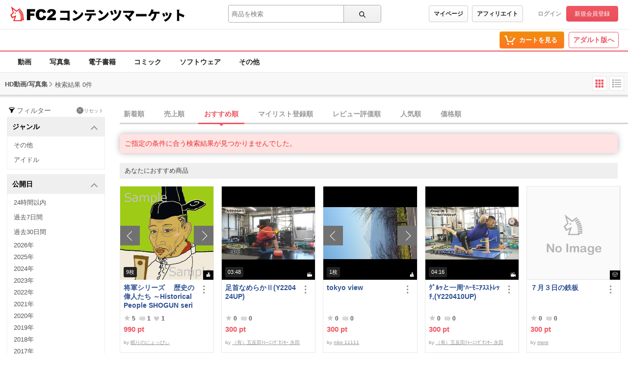

--- FILE ---
content_type: text/html;charset=UTF-8
request_url: https://contents.fc2.com/search/?q=&assess=2&fp=0&tp=500&sort=daily_mylist&order=desc&type%5B1%5D=2&type%5B2%5D=24
body_size: 22157
content:
<!DOCTYPE html><html lang="ja"><head><meta charset="utf-8"><title>検索結果 - 一般 | FC2コンテンツマーケット</title><meta name="description" content="すべてのコンテンツの検索結果。高画質動画から独占配信の電子書籍、珠玉のコミックまで、FC2コンテンツマーケットが誇る高品質なコンテンツを厳選してご紹介。最高の視聴・読書体験で、あなたの欲望を満たす究極の一作を発見してください。"><meta name="viewport" content="width=device-width, initial-scale=1.0"><meta name="format-detection" content="telephone=no"><meta name="google-site-verification" content="mKS09ZlD1dbuD2_ED_vSK3OLOeiLKqh4_b1zvF3-qxw"><meta name="viewport" content="width=device-width, initial-scale=1.0">
<meta name="format-detection" content="telephone=no">

<meta name="google-site-verification" content="mKS09ZlD1dbuD2_ED_vSK3OLOeiLKqh4_b1zvF3-qxw"><meta name="referrer" content="always"><meta http-equiv="x-pjax-version" content="d41d8cd98f00b204e9800998ecf8427e"><link rel="shortcut icon" type="image/ico" href="https://static.fc2.com/share/image/favicon.ico"><link rel="stylesheet" type="text/css" href="https://static.fc2.com/share/fc2parts/css/share.css"><link rel="stylesheet" type="text/css" href="/contents_source/css/normalize.min.css?140131"><link rel="stylesheet" type="text/css" href="/contents_source/css/common.min.css?190318"><link rel="stylesheet" type="text/css" href="https://static.fc2.com/contents/css/u/sales/ui/x793TLu6c82PK-zw7MvO-l6Y7srsLsA.css?150115"><script type="text/javascript" src="https://static.fc2.com/contents/js/u/jq/jquery.4.0.0.js" integrity="sha384-fgGyf7Mo7DURSOMnOy7ed+dkq5Job205Gnzu6QIg0BOHKaqt4D76Dt8VlDCzcMHV" crossorigin="anonymous"></script><script type="text/javascript" src="https://static.fc2.com/contents/js/lib/underscore_js/underscore.js?140131"></script><script type="text/javascript" src="https://static.fc2.com/contents/js/lib/underscoe_string_js/underscore.string.min.js"></script><script>_.mixin(s.exports());</script><script>var locale_texts = {"lang_mode": "ja","申し訳ございません。この機種は動画再生に対応していません。": "申し訳ございません。この機種は動画再生に対応していません。","閉じる": "閉じる","フォローする": "フォローする","フォロー中": "フォロー中","購読中": "購読中","購読する": "購読する","フォローデータが取得できませんでした": "フォローデータが取得できませんでした","アンフォローに失敗しました。": "アンフォローに失敗しました。","フォローに失敗しました。": "フォローに失敗しました。","メルマガ解除に失敗しました。": "メルマガ解除に失敗しました。","メルマガ登録に失敗しました。": "メルマガ登録に失敗しました。",}</script><script type="text/javascript" src="/contents_source/js/u/plg/3b_mnNpx4emnfuuwuyuw.js" async></script><script type="text/javascript">window.FC2ContentsObject=window.FC2ContentsObject||[];window.FC2ContentsObject.push(['ae', 'dc42a18843e9fade046946826416a0a5']);window.FC2ContentsObject.push(['T3Wn117671_1', '購入済み']);</script></head><body aria-label="tile" aria-busy="false"><script>
    
    dataLayer = [];
</script>

<link rel="stylesheet" href="https://static.fc2.com/contents/css/u/c/x793TLu6c82PK-oy4cmXlfzb9-TLy53Z3Z3YA.css" integrity="sha384-Ece7TUvbuJ1tpjBA9h5K//rmtDlpp73BaA1Nvvr/ep2b7AREy5HGUOZIxaxXVT1s" crossorigin="anonymous" /><link rel="stylesheet" href="https://static.fc2.com/contents/css/layout/x793TLu6c82PK-m37_mXldjdhdg.css" integrity="sha384-EIPdRNHLIWVuw5thIsjNdavjmMXkJS3EupC40rSuZONEj+j0pwqFD3+mNuEJZ7Of" crossorigin="anonymous" /><link rel="stylesheet" type="text/css" href="https://static.fc2.com/contents/css/u/c/item/x793TLu6c82PK-j37du-ddjdlds.css"><div class="z9KsZnYS Em4y3dZa" data-menu-name="main-header" data-nav-name="header"><header class="m-hder-1000"><section><div class="m-hder-1000_inBoxL"><h1><a href="https://fc2.com/ja/" class="fc2logo"><img src="https://static.fc2.com/contents/images/header/main_logo_new.png" alt="FC2"></a><a href="/" data-pjx="pjx-front-container"  class="svc_nam">コンテンツマーケット</a></h1></div><div class="m-hder-1000_inBoxM"><form action="//contents.fc2.com/search/"data-form="search"data-adult="//contents.fc2.com/search/"method="get" class="c-input-searchbox-104"><div class="c-input-searchbox-104_input"><input name="q" type="search" placeholder="商品を検索" value="" aria-expanded="false" data-suggest-id="mui_1769009231915147" autocomplete="off"></div><div class="c-input-searchbox-104_btn"><button class="c-btn-205"><?xml version="1.0" encoding="UTF-8" standalone="no"?><svg version="1.1" xmlns="http://www.w3.org/2000/svg" xmlns:xlink="http://www.w3.org/1999/xlink"><path d="M2.603,6.289 C2.603,4.276 4.206,2.638 6.177,2.638 C8.147,2.638 9.75,4.276 9.75,6.289 C9.75,8.302 8.147,9.94 6.177,9.94 C4.206,9.94 2.603,8.302 2.603,6.289 M13.766,12.602 L10.472,9.237 C11.028,8.393 11.353,7.379 11.353,6.289 C11.353,3.372 9.031,1 6.177,1 C3.322,1 1,3.372 1,6.289 C1,9.206 3.322,11.578 6.177,11.578 C7.386,11.578 8.498,11.149 9.379,10.436 L12.632,13.76 C12.789,13.92 12.994,14 13.199,14 C13.404,14 13.609,13.92 13.766,13.76 C14.079,13.44 14.079,12.922 13.766,12.602"></path></svg>
</button></div><div class="c-input-searchbox-104_suggest" id="mui_1769009231915147" data-suggest-api="/api/v4/rs/header/keyword_suggests" aria-hidden="true" aria-busy="true"></div></form></div><div class="m-hder-1000_inBoxR"><section class="m-hder-1000_inBoxArea"><span><a href="/consumer/" class="c-btn-201" data-counter="cref_click" data-counter-id="header-button-005_consumer">マイページ</a><a href="/affiliate/sales/report" class="c-btn-201" data-counter="cref_click" data-counter-id="header-button-005_aff">アフィリエイト</a></span><div class="c-account-110"><span><a href="/lk/services/id/login" data-counter="cref_click" data-counter-id="header-user-001_login">ログイン</a><a href="/lk/services/id/signup" class="c-btn-206" data-counter="cref_click" data-counter-id="header-user-001_signup">新規会員登録</a></span></div></section></div></section></header><nav class="m-globalMenu-1100"><ul class="m-globalMenu-1100_navA"></ul><div class="m-globalMenu-1000_RArea"><ul><li><a href="/cart.php" class="c-btn-203" data-counter="cref_click" data-counter-id="header-button-001_cart"><span data-label="cart-count">-</span><?xml version="1.0" encoding="UTF-8" standalone="no"?><svg version="1.1" xmlns="http://www.w3.org/2000/svg" xmlns:xlink="http://www.w3.org/1999/xlink"><ellipse cx="9.78007079" cy="21.5473592" rx="1.89244965" ry="1.85795568"></ellipse><ellipse cx="18.4704956" cy="21.5473592" rx="1.89244965" ry="1.85795568"></ellipse><polygon fill-rule="nonzero" points="8.34345748 17.6978694 19.087856 17.6978694 22.5261855 11.4196792 23.8784373 11.4196792 23.8784373 9.13670101 21.152475 9.13670101 17.7141455 15.4148911 10.0342184 15.4148911 6.57373905 4.57074456 2.5562525 4.57074456 2.5562525 6.85372278 4.88297812 6.85372278"></polygon></svg>
<b>カートを見る</b><div class="pointback-cart-alert" data-message="cart-alert" aria-hidden="true"></div></a></li></ul><span><a href="//adult.contents.fc2.com/" class="c-btn-207" data-counter="cref_click" data-counter-id="header-button-004_adult">アダルト版へ</a></span></div></nav><nav class="m-globalMenu-1000"><ul class="m-globalMenu-1000_navA" data-sub-index-links><li><a href="/sub_top.php?m=video" data-type="video" data-pjx="pjx-front-container" data-counter="cref_click" data-counter-id="header-006_video">動画</a></li><li><a href="/sub_top.php?m=image" data-type="image" data-pjx="pjx-front-container" data-counter="cref_click" data-counter-id="header-006_image">写真集</a></li><li><a href="/sub_top.php?m=ebook" data-type="ebook" data-pjx="pjx-front-container" data-counter="cref_click" data-counter-id="header-006_ebook">電子書籍</a></li><li><a href="/sub_top.php?m=dojin_comic" data-type="dojin_comic" data-pjx="pjx-front-container" data-counter="cref_click" data-counter-id="header-006_comic">コミック</a></li><li><a href="/sub_top.php?m=software" data-type="software" data-pjx="pjx-front-container" data-counter="cref_click" data-counter-id="header-006_software">ソフトウェア</a></li><li><a href="/sub_top.php?m=etc" data-type="etc" data-pjx="pjx-front-container" data-counter="cref_click" data-counter-id="header-006_other">その他</a></li></ul><section class="m-globalMenu-1100_bells"></section></nav></div><link rel="stylesheet" type="text/css" href="https://static.fc2.com/contents/css/u/search/x793TLu6c82PK-zy4eWPRdldrdk.css?t=12.12"><link rel="stylesheet" type="text/css" href="https://static.fc2.com/contents/css/u/search/list/x793TLu6c82PK-zy4eWPRf2aefS7K7C7A.css?t=9.5"><script type="text/javascript" src="/contents_source/js/u/search/55cPLHouwu0ux.js" defer></script><link rel="stylesheet" type="text/css" href="/css/x793TLu6c82PK-w1YfFuzfhyfc2e7K7K7A.css?t=1904"><section class="wp_loadingArea"><div class="wp_loadingArea_bar"></div></section>
<section class="e5FD7vsC" data-feed-name="pjax-result"><div id="pjx-container" data-pjx-container><div class="search_header"><span>HD動画/写真集</span><?xml version="1.0" encoding="UTF-8" standalone="no"?><svg viewBox="0 0 16 16" version="1.1" xmlns="http://www.w3.org/2000/svg" xmlns:xlink="http://www.w3.org/1999/xlink" class="Icon_Arrow"><polygon points="13.4794012 11.7187747 15 10.3225179 8.06355319 3 1 10.1673549 2.45975232 11.6271072 8 5.98305782"></polygon></svg>
<p>検索結果 0件</p><div class="search_changeStBtn"><button data-button-name="style-change" data-style="tile" aria-selected="true"><?xml version="1.0" encoding="UTF-8" standalone="no"?><svg viewBox="0 0 22 22" version="1.1" xmlns="http://www.w3.org/2000/svg" xmlns:xlink="http://www.w3.org/1999/xlink"><rect x="2.5999999" y="3" width="4.5" height="4.5" rx="1"></rect><rect x="2.5999999" y="9" width="4.5" height="4.5" rx="1"></rect><rect x="2.5999999" y="15" width="4.5" height="4.5" rx="1"></rect><rect x="8.5999999" y="3" width="4.5" height="4.5" rx="1"></rect><rect x="8.5999999" y="9" width="4.5" height="4.5" rx="1"></rect><rect x="8.5999999" y="15" width="4.5" height="4.5" rx="1"></rect><rect x="14.5999999" y="3" width="4.5" height="4.5" rx="1"></rect><rect x="14.5999999" y="9" width="4.5" height="4.5" rx="1"></rect><rect x="14.5999999" y="15" width="4.5" height="4.5" rx="1"></rect></svg>
</button><button data-button-name="style-change" data-style="list" aria-selected="false"><?xml version="1.0" encoding="UTF-8" standalone="no"?><svg viewBox="0 0 22 22" version="1.1" xmlns="http://www.w3.org/2000/svg" xmlns:xlink="http://www.w3.org/1999/xlink"><rect x="2" y="2.75" width="3" height="3" rx="1"></rect><rect x="6.5" y="3.5" width="13.5" height="1.5"></rect><rect x="6.5" y="8" width="13.5" height="1.5"></rect><rect x="6.5" y="12.5" width="13.5" height="1.5"></rect><rect x="6.5" y="17" width="13.5" height="1.5"></rect><rect x="2" y="7.25" width="3" height="3" rx="1"></rect><rect x="2" y="11.75" width="3" height="3" rx="1"></rect><rect x="2" y="16.25" width="3" height="3" rx="1"></rect></svg>
</button></div></div> <div class="search_wp"><div class="search_haw"><form action="/search/" method="get" data-form-name="search"><div class="search_filterReset"><?xml version="1.0" encoding="UTF-8" standalone="no"?><svg viewBox="0 0 40 40" version="1.1" xmlns="http://www.w3.org/2000/svg" xmlns:xlink="http://www.w3.org/1999/xlink"><path d="M20,15.9 C13.953,15.9 10.645,14.207 10.2,13.45 C10.216,13.423 10.243,13.394 10.266,13.364 C10.888,12.574 14.165,11 20,11 C25.835,11 29.112,12.574 29.734,13.364 C29.757,13.394 29.784,13.423 29.8,13.45 C29.355,14.207 26.047,15.9 20,15.9 M32,13.413 C31.874,10.968 26.555,9 20,9 C13.445,9 8.126,10.968 8,13.413 L8,13.421 L10.184,16.088 L16.504,23.806 L16.504,32.138 C16.504,32.523 16.919,32.763 17.252,32.572 L23.252,29.144 C23.408,29.055 23.504,28.889 23.504,28.71 L23.504,23.806 L29.83,16.081 C29.83,16.081 32,13.419 32,13.413"></path></svg>
<span>フィルター</span><a href="/search/"><span><?xml version="1.0" encoding="UTF-8" standalone="no"?><svg viewBox="0 0 35 35" version="1.1" xmlns="http://www.w3.org/2000/svg" xmlns:xlink="http://www.w3.org/1999/xlink"><path d="M12.1066017,10.6923882 L1.5,0.0857864376 L0.0857864376,1.5 L10.6923882,12.1066017 L0.0857864376,22.7132034 L1.5,24.127417 L12.1066017,13.5208153 L22.7132034,24.127417 L24.127417,22.7132034 L13.5208153,12.1066017 L24.127417,1.5 L22.7132034,0.0857864376 L12.1066017,10.6923882 Z" ></path></svg>
</span>リセット</a></div><section class="search_inbox" aria-expanded="true" id="mui_17690092313710824p"><h3 data-tab-name="search_genre" aria-controls="mui_17690092313710824" data-expand-target="mui_17690092313710824p" role="button">ジャンル<?xml version="1.0" encoding="UTF-8" standalone="no"?><svg viewBox="0 0 16 16" version="1.1" xmlns="http://www.w3.org/2000/svg" xmlns:xlink="http://www.w3.org/1999/xlink" class="Icon_Arrow"><polygon points="13.4794012 11.7187747 15 10.3225179 8.06355319 3 1 10.1673549 2.45975232 11.6271072 8 5.98305782"></polygon></svg>
</h3><ul id="mui_17690092313710824"><li><a href="/search/?q=&assess=2&fp=0&tp=500&sort=daily_mylist&order=desc&type%5B1%5D=2&type%5B2%5D=24&genre%5B1%5D=1" data-pjx="pjx-container" aria-selected="false" data-counter="cref_click" data-counter-id="116045-genre"><?xml version="1.0" encoding="UTF-8" standalone="no"?><svg viewBox="0 0 16 16" version="1.1" xmlns="http://www.w3.org/2000/svg" xlink="http://www.w3.org/1999/xlink"><polygon points="3.06066017 4.76009455 0.939339828 6.88141489 6.84332411 12.7853992 15.4945529 5.12288227 13.5054471 2.87711773 6.96799664 8.66743102"></polygon></svg>
その他</a></li><li><a href="/search/?q=&assess=2&fp=0&tp=500&sort=daily_mylist&order=desc&type%5B1%5D=2&type%5B2%5D=24&genre%5B1%5D=5" data-pjx="pjx-container" aria-selected="false" data-counter="cref_click" data-counter-id="116045-genre"><?xml version="1.0" encoding="UTF-8" standalone="no"?><svg viewBox="0 0 16 16" version="1.1" xmlns="http://www.w3.org/2000/svg" xlink="http://www.w3.org/1999/xlink"><polygon points="3.06066017 4.76009455 0.939339828 6.88141489 6.84332411 12.7853992 15.4945529 5.12288227 13.5054471 2.87711773 6.96799664 8.66743102"></polygon></svg>
アイドル</a></li></ul><div aria-selected="false"><span>未選択</span><span><span></span><a href="/search/?q=&assess=2&fp=0&tp=500&sort=daily_mylist&order=desc&type%5B1%5D=2&type%5B2%5D=24" data-pjx="pjx-container"><?xml version="1.0" encoding="UTF-8" standalone="no"?><svg viewBox="0 0 35 35" version="1.1" xmlns="http://www.w3.org/2000/svg" xmlns:xlink="http://www.w3.org/1999/xlink"><path d="M12.1066017,10.6923882 L1.5,0.0857864376 L0.0857864376,1.5 L10.6923882,12.1066017 L0.0857864376,22.7132034 L1.5,24.127417 L12.1066017,13.5208153 L22.7132034,24.127417 L24.127417,22.7132034 L13.5208153,12.1066017 L24.127417,1.5 L22.7132034,0.0857864376 L12.1066017,10.6923882 Z" ></path></svg>
</a></span></div></section><section class="search_inbox" aria-expanded="true" id="mui_17690092312824225p"><h3 data-tab-name="search_published_at" aria-controls="mui_17690092312824225" data-expand-target="mui_17690092312824225p" role="button">公開日<?xml version="1.0" encoding="UTF-8" standalone="no"?><svg viewBox="0 0 16 16" version="1.1" xmlns="http://www.w3.org/2000/svg" xmlns:xlink="http://www.w3.org/1999/xlink" class="Icon_Arrow"><polygon points="13.4794012 11.7187747 15 10.3225179 8.06355319 3 1 10.1673549 2.45975232 11.6271072 8 5.98305782"></polygon></svg>
</h3><ul id="mui_17690092312824225"><li><a href="/search/?q=&assess=2&fp=0&tp=500&sort=daily_mylist&order=desc&type%5B1%5D=2&type%5B2%5D=24&published=today" data-pjx="pjx-container" aria-selected="false" data-counter="cref_click" data-counter-id="116045-published_at"><?xml version="1.0" encoding="UTF-8" standalone="no"?><svg viewBox="0 0 16 16" version="1.1" xmlns="http://www.w3.org/2000/svg" xlink="http://www.w3.org/1999/xlink"><polygon points="3.06066017 4.76009455 0.939339828 6.88141489 6.84332411 12.7853992 15.4945529 5.12288227 13.5054471 2.87711773 6.96799664 8.66743102"></polygon></svg>
24時間以内</a></li><li><a href="/search/?q=&assess=2&fp=0&tp=500&sort=daily_mylist&order=desc&type%5B1%5D=2&type%5B2%5D=24&published=week" data-pjx="pjx-container" aria-selected="false" data-counter="cref_click" data-counter-id="116045-published_at"><?xml version="1.0" encoding="UTF-8" standalone="no"?><svg viewBox="0 0 16 16" version="1.1" xmlns="http://www.w3.org/2000/svg" xlink="http://www.w3.org/1999/xlink"><polygon points="3.06066017 4.76009455 0.939339828 6.88141489 6.84332411 12.7853992 15.4945529 5.12288227 13.5054471 2.87711773 6.96799664 8.66743102"></polygon></svg>
過去7日間</a></li><li><a href="/search/?q=&assess=2&fp=0&tp=500&sort=daily_mylist&order=desc&type%5B1%5D=2&type%5B2%5D=24&published=month" data-pjx="pjx-container" aria-selected="false" data-counter="cref_click" data-counter-id="116045-published_at"><?xml version="1.0" encoding="UTF-8" standalone="no"?><svg viewBox="0 0 16 16" version="1.1" xmlns="http://www.w3.org/2000/svg" xlink="http://www.w3.org/1999/xlink"><polygon points="3.06066017 4.76009455 0.939339828 6.88141489 6.84332411 12.7853992 15.4945529 5.12288227 13.5054471 2.87711773 6.96799664 8.66743102"></polygon></svg>
過去30日間</a></li><li class="past-year"><a href="/search/?q=&assess=2&fp=0&tp=500&sort=daily_mylist&order=desc&type%5B1%5D=2&type%5B2%5D=24&published=2026" data-pjx="pjx-container" aria-selected="false" data-counter="cref_click" data-counter-id="116045-published_at"><?xml version="1.0" encoding="UTF-8" standalone="no"?><svg viewBox="0 0 16 16" version="1.1" xmlns="http://www.w3.org/2000/svg" xlink="http://www.w3.org/1999/xlink"><polygon points="3.06066017 4.76009455 0.939339828 6.88141489 6.84332411 12.7853992 15.4945529 5.12288227 13.5054471 2.87711773 6.96799664 8.66743102"></polygon></svg>
2026年</a></li><li class="past-year"><a href="/search/?q=&assess=2&fp=0&tp=500&sort=daily_mylist&order=desc&type%5B1%5D=2&type%5B2%5D=24&published=2025" data-pjx="pjx-container" aria-selected="false" data-counter="cref_click" data-counter-id="116045-published_at"><?xml version="1.0" encoding="UTF-8" standalone="no"?><svg viewBox="0 0 16 16" version="1.1" xmlns="http://www.w3.org/2000/svg" xlink="http://www.w3.org/1999/xlink"><polygon points="3.06066017 4.76009455 0.939339828 6.88141489 6.84332411 12.7853992 15.4945529 5.12288227 13.5054471 2.87711773 6.96799664 8.66743102"></polygon></svg>
2025年</a></li><li class="past-year"><a href="/search/?q=&assess=2&fp=0&tp=500&sort=daily_mylist&order=desc&type%5B1%5D=2&type%5B2%5D=24&published=2024" data-pjx="pjx-container" aria-selected="false" data-counter="cref_click" data-counter-id="116045-published_at"><?xml version="1.0" encoding="UTF-8" standalone="no"?><svg viewBox="0 0 16 16" version="1.1" xmlns="http://www.w3.org/2000/svg" xlink="http://www.w3.org/1999/xlink"><polygon points="3.06066017 4.76009455 0.939339828 6.88141489 6.84332411 12.7853992 15.4945529 5.12288227 13.5054471 2.87711773 6.96799664 8.66743102"></polygon></svg>
2024年</a></li><li class="past-year"><a href="/search/?q=&assess=2&fp=0&tp=500&sort=daily_mylist&order=desc&type%5B1%5D=2&type%5B2%5D=24&published=2023" data-pjx="pjx-container" aria-selected="false" data-counter="cref_click" data-counter-id="116045-published_at"><?xml version="1.0" encoding="UTF-8" standalone="no"?><svg viewBox="0 0 16 16" version="1.1" xmlns="http://www.w3.org/2000/svg" xlink="http://www.w3.org/1999/xlink"><polygon points="3.06066017 4.76009455 0.939339828 6.88141489 6.84332411 12.7853992 15.4945529 5.12288227 13.5054471 2.87711773 6.96799664 8.66743102"></polygon></svg>
2023年</a></li><li class="past-year"><a href="/search/?q=&assess=2&fp=0&tp=500&sort=daily_mylist&order=desc&type%5B1%5D=2&type%5B2%5D=24&published=2022" data-pjx="pjx-container" aria-selected="false" data-counter="cref_click" data-counter-id="116045-published_at"><?xml version="1.0" encoding="UTF-8" standalone="no"?><svg viewBox="0 0 16 16" version="1.1" xmlns="http://www.w3.org/2000/svg" xlink="http://www.w3.org/1999/xlink"><polygon points="3.06066017 4.76009455 0.939339828 6.88141489 6.84332411 12.7853992 15.4945529 5.12288227 13.5054471 2.87711773 6.96799664 8.66743102"></polygon></svg>
2022年</a></li><li class="past-year"><a href="/search/?q=&assess=2&fp=0&tp=500&sort=daily_mylist&order=desc&type%5B1%5D=2&type%5B2%5D=24&published=2021" data-pjx="pjx-container" aria-selected="false" data-counter="cref_click" data-counter-id="116045-published_at"><?xml version="1.0" encoding="UTF-8" standalone="no"?><svg viewBox="0 0 16 16" version="1.1" xmlns="http://www.w3.org/2000/svg" xlink="http://www.w3.org/1999/xlink"><polygon points="3.06066017 4.76009455 0.939339828 6.88141489 6.84332411 12.7853992 15.4945529 5.12288227 13.5054471 2.87711773 6.96799664 8.66743102"></polygon></svg>
2021年</a></li><li class="past-year"><a href="/search/?q=&assess=2&fp=0&tp=500&sort=daily_mylist&order=desc&type%5B1%5D=2&type%5B2%5D=24&published=2020" data-pjx="pjx-container" aria-selected="false" data-counter="cref_click" data-counter-id="116045-published_at"><?xml version="1.0" encoding="UTF-8" standalone="no"?><svg viewBox="0 0 16 16" version="1.1" xmlns="http://www.w3.org/2000/svg" xlink="http://www.w3.org/1999/xlink"><polygon points="3.06066017 4.76009455 0.939339828 6.88141489 6.84332411 12.7853992 15.4945529 5.12288227 13.5054471 2.87711773 6.96799664 8.66743102"></polygon></svg>
2020年</a></li><li class="past-year"><a href="/search/?q=&assess=2&fp=0&tp=500&sort=daily_mylist&order=desc&type%5B1%5D=2&type%5B2%5D=24&published=2019" data-pjx="pjx-container" aria-selected="false" data-counter="cref_click" data-counter-id="116045-published_at"><?xml version="1.0" encoding="UTF-8" standalone="no"?><svg viewBox="0 0 16 16" version="1.1" xmlns="http://www.w3.org/2000/svg" xlink="http://www.w3.org/1999/xlink"><polygon points="3.06066017 4.76009455 0.939339828 6.88141489 6.84332411 12.7853992 15.4945529 5.12288227 13.5054471 2.87711773 6.96799664 8.66743102"></polygon></svg>
2019年</a></li><li class="past-year"><a href="/search/?q=&assess=2&fp=0&tp=500&sort=daily_mylist&order=desc&type%5B1%5D=2&type%5B2%5D=24&published=2018" data-pjx="pjx-container" aria-selected="false" data-counter="cref_click" data-counter-id="116045-published_at"><?xml version="1.0" encoding="UTF-8" standalone="no"?><svg viewBox="0 0 16 16" version="1.1" xmlns="http://www.w3.org/2000/svg" xlink="http://www.w3.org/1999/xlink"><polygon points="3.06066017 4.76009455 0.939339828 6.88141489 6.84332411 12.7853992 15.4945529 5.12288227 13.5054471 2.87711773 6.96799664 8.66743102"></polygon></svg>
2018年</a></li><li class="past-year"><a href="/search/?q=&assess=2&fp=0&tp=500&sort=daily_mylist&order=desc&type%5B1%5D=2&type%5B2%5D=24&published=2017" data-pjx="pjx-container" aria-selected="false" data-counter="cref_click" data-counter-id="116045-published_at"><?xml version="1.0" encoding="UTF-8" standalone="no"?><svg viewBox="0 0 16 16" version="1.1" xmlns="http://www.w3.org/2000/svg" xlink="http://www.w3.org/1999/xlink"><polygon points="3.06066017 4.76009455 0.939339828 6.88141489 6.84332411 12.7853992 15.4945529 5.12288227 13.5054471 2.87711773 6.96799664 8.66743102"></polygon></svg>
2017年</a></li><li class="past-year"><a href="/search/?q=&assess=2&fp=0&tp=500&sort=daily_mylist&order=desc&type%5B1%5D=2&type%5B2%5D=24&published=2016" data-pjx="pjx-container" aria-selected="false" data-counter="cref_click" data-counter-id="116045-published_at"><?xml version="1.0" encoding="UTF-8" standalone="no"?><svg viewBox="0 0 16 16" version="1.1" xmlns="http://www.w3.org/2000/svg" xlink="http://www.w3.org/1999/xlink"><polygon points="3.06066017 4.76009455 0.939339828 6.88141489 6.84332411 12.7853992 15.4945529 5.12288227 13.5054471 2.87711773 6.96799664 8.66743102"></polygon></svg>
2016年</a></li><li class="past-year"><a href="/search/?q=&assess=2&fp=0&tp=500&sort=daily_mylist&order=desc&type%5B1%5D=2&type%5B2%5D=24&published=2015" data-pjx="pjx-container" aria-selected="false" data-counter="cref_click" data-counter-id="116045-published_at"><?xml version="1.0" encoding="UTF-8" standalone="no"?><svg viewBox="0 0 16 16" version="1.1" xmlns="http://www.w3.org/2000/svg" xlink="http://www.w3.org/1999/xlink"><polygon points="3.06066017 4.76009455 0.939339828 6.88141489 6.84332411 12.7853992 15.4945529 5.12288227 13.5054471 2.87711773 6.96799664 8.66743102"></polygon></svg>
2015年</a></li><li class="past-year"><a href="/search/?q=&assess=2&fp=0&tp=500&sort=daily_mylist&order=desc&type%5B1%5D=2&type%5B2%5D=24&published=2014" data-pjx="pjx-container" aria-selected="false" data-counter="cref_click" data-counter-id="116045-published_at"><?xml version="1.0" encoding="UTF-8" standalone="no"?><svg viewBox="0 0 16 16" version="1.1" xmlns="http://www.w3.org/2000/svg" xlink="http://www.w3.org/1999/xlink"><polygon points="3.06066017 4.76009455 0.939339828 6.88141489 6.84332411 12.7853992 15.4945529 5.12288227 13.5054471 2.87711773 6.96799664 8.66743102"></polygon></svg>
2014年</a></li><li class="past-year"><a href="/search/?q=&assess=2&fp=0&tp=500&sort=daily_mylist&order=desc&type%5B1%5D=2&type%5B2%5D=24&published=2013" data-pjx="pjx-container" aria-selected="false" data-counter="cref_click" data-counter-id="116045-published_at"><?xml version="1.0" encoding="UTF-8" standalone="no"?><svg viewBox="0 0 16 16" version="1.1" xmlns="http://www.w3.org/2000/svg" xlink="http://www.w3.org/1999/xlink"><polygon points="3.06066017 4.76009455 0.939339828 6.88141489 6.84332411 12.7853992 15.4945529 5.12288227 13.5054471 2.87711773 6.96799664 8.66743102"></polygon></svg>
2013年</a></li><li class="past-year"><a href="/search/?q=&assess=2&fp=0&tp=500&sort=daily_mylist&order=desc&type%5B1%5D=2&type%5B2%5D=24&published=2012" data-pjx="pjx-container" aria-selected="false" data-counter="cref_click" data-counter-id="116045-published_at"><?xml version="1.0" encoding="UTF-8" standalone="no"?><svg viewBox="0 0 16 16" version="1.1" xmlns="http://www.w3.org/2000/svg" xlink="http://www.w3.org/1999/xlink"><polygon points="3.06066017 4.76009455 0.939339828 6.88141489 6.84332411 12.7853992 15.4945529 5.12288227 13.5054471 2.87711773 6.96799664 8.66743102"></polygon></svg>
2012年</a></li></ul><div aria-selected="false"><span>未選択</span><span><span></span><a href="/search/?q=&assess=2&fp=0&tp=500&sort=daily_mylist&order=desc&type%5B1%5D=2&type%5B2%5D=24" data-pjx="pjx-container"><?xml version="1.0" encoding="UTF-8" standalone="no"?><svg viewBox="0 0 35 35" version="1.1" xmlns="http://www.w3.org/2000/svg" xmlns:xlink="http://www.w3.org/1999/xlink"><path d="M12.1066017,10.6923882 L1.5,0.0857864376 L0.0857864376,1.5 L10.6923882,12.1066017 L0.0857864376,22.7132034 L1.5,24.127417 L12.1066017,13.5208153 L22.7132034,24.127417 L24.127417,22.7132034 L13.5208153,12.1066017 L24.127417,1.5 L22.7132034,0.0857864376 L12.1066017,10.6923882 Z" ></path></svg>
</a></span></div></section><section class="search_inbox search_price" aria-expanded="true" id="mui_1769009231861426p"><h3 data-tab-name="search_price" aria-controls="mui_1769009231861426" data-expand-target="mui_1769009231861426p" role="button">価格帯<?xml version="1.0" encoding="UTF-8" standalone="no"?><svg viewBox="0 0 16 16" version="1.1" xmlns="http://www.w3.org/2000/svg" xmlns:xlink="http://www.w3.org/1999/xlink" class="Icon_Arrow"><polygon points="13.4794012 11.7187747 15 10.3225179 8.06355319 3 1 10.1673549 2.45975232 11.6271072 8 5.98305782"></polygon></svg>
</h3><ul id="mui_1769009231861426"><li><a href="/search/?q=&assess=2&sort=daily_mylist&order=desc&type%5B1%5D=2&type%5B2%5D=24" data-pjx="pjx-container" aria-selected="true" data-counter="cref_click" data-counter-id="116045-price"><?xml version="1.0" encoding="UTF-8" standalone="no"?><svg viewBox="0 0 16 16" version="1.1" xmlns="http://www.w3.org/2000/svg" xlink="http://www.w3.org/1999/xlink"><polygon points="3.06066017 4.76009455 0.939339828 6.88141489 6.84332411 12.7853992 15.4945529 5.12288227 13.5054471 2.87711773 6.96799664 8.66743102"></polygon></svg>
0-500pt</a></li><li><a href="/search/?q=&assess=2&fp=500&tp=1000&sort=daily_mylist&order=desc&type%5B1%5D=2&type%5B2%5D=24" data-pjx="pjx-container" aria-selected="false" data-counter="cref_click" data-counter-id="116045-price"><?xml version="1.0" encoding="UTF-8" standalone="no"?><svg viewBox="0 0 16 16" version="1.1" xmlns="http://www.w3.org/2000/svg" xlink="http://www.w3.org/1999/xlink"><polygon points="3.06066017 4.76009455 0.939339828 6.88141489 6.84332411 12.7853992 15.4945529 5.12288227 13.5054471 2.87711773 6.96799664 8.66743102"></polygon></svg>
500pt-1000pt</a></li><li><a href="/search/?q=&assess=2&fp=1000&tp=2000&sort=daily_mylist&order=desc&type%5B1%5D=2&type%5B2%5D=24" data-pjx="pjx-container" aria-selected="false" data-counter="cref_click" data-counter-id="116045-price"><?xml version="1.0" encoding="UTF-8" standalone="no"?><svg viewBox="0 0 16 16" version="1.1" xmlns="http://www.w3.org/2000/svg" xlink="http://www.w3.org/1999/xlink"><polygon points="3.06066017 4.76009455 0.939339828 6.88141489 6.84332411 12.7853992 15.4945529 5.12288227 13.5054471 2.87711773 6.96799664 8.66743102"></polygon></svg>
1000pt-2000pt</a></li><li><a href="/search/?q=&assess=2&fp=2000&tp=3000&sort=daily_mylist&order=desc&type%5B1%5D=2&type%5B2%5D=24" data-pjx="pjx-container" aria-selected="false" data-counter="cref_click" data-counter-id="116045-price"><?xml version="1.0" encoding="UTF-8" standalone="no"?><svg viewBox="0 0 16 16" version="1.1" xmlns="http://www.w3.org/2000/svg" xlink="http://www.w3.org/1999/xlink"><polygon points="3.06066017 4.76009455 0.939339828 6.88141489 6.84332411 12.7853992 15.4945529 5.12288227 13.5054471 2.87711773 6.96799664 8.66743102"></polygon></svg>
2000pt-3000pt</a></li><li><a href="/search/?q=&assess=2&fp=3000&tp=99999&sort=daily_mylist&order=desc&type%5B1%5D=2&type%5B2%5D=24" data-pjx="pjx-container" aria-selected="false" data-counter="cref_click" data-counter-id="116045-price"><?xml version="1.0" encoding="UTF-8" standalone="no"?><svg viewBox="0 0 16 16" version="1.1" xmlns="http://www.w3.org/2000/svg" xlink="http://www.w3.org/1999/xlink"><polygon points="3.06066017 4.76009455 0.939339828 6.88141489 6.84332411 12.7853992 15.4945529 5.12288227 13.5054471 2.87711773 6.96799664 8.66743102"></polygon></svg>
3000pt-</a></li></ul><div aria-selected="true"><span>未選択</span><span><span>0-500pt</span><a href="/search/?q=&assess=2&sort=daily_mylist&order=desc&type%5B1%5D=2&type%5B2%5D=24" data-pjx="pjx-container"><?xml version="1.0" encoding="UTF-8" standalone="no"?><svg viewBox="0 0 35 35" version="1.1" xmlns="http://www.w3.org/2000/svg" xmlns:xlink="http://www.w3.org/1999/xlink"><path d="M12.1066017,10.6923882 L1.5,0.0857864376 L0.0857864376,1.5 L10.6923882,12.1066017 L0.0857864376,22.7132034 L1.5,24.127417 L12.1066017,13.5208153 L22.7132034,24.127417 L24.127417,22.7132034 L13.5208153,12.1066017 L24.127417,1.5 L22.7132034,0.0857864376 L12.1066017,10.6923882 Z" ></path></svg>
</a></span></div></section><section class="search_inbox" aria-expanded="true" id="mui_17690092315971227p"><h3 role="button" data-tab-name="search_category" aria-controls="mui_17690092315971227" data-expand-target="mui_17690092315971227p">カテゴリ<?xml version="1.0" encoding="UTF-8" standalone="no"?><svg viewBox="0 0 16 16" version="1.1" xmlns="http://www.w3.org/2000/svg" xmlns:xlink="http://www.w3.org/1999/xlink" class="Icon_Arrow"><polygon points="13.4794012 11.7187747 15 10.3225179 8.06355319 3 1 10.1673549 2.45975232 11.6271072 8 5.98305782"></polygon></svg>
</h3><ul id="mui_17690092315971227"><li><a href="/search/?q=&assess=2&fp=0&tp=500&sort=daily_mylist&order=desc&type%5B1%5D=2&type%5B2%5D=24&type%5B3%5D=1" data-pjx="pjx-container" aria-selected="false" data-counter="cref_click" data-counter-id="116045-category"><?xml version="1.0" encoding="UTF-8" standalone="no"?><svg viewBox="0 0 16 16" version="1.1" xmlns="http://www.w3.org/2000/svg" xlink="http://www.w3.org/1999/xlink"><polygon points="3.06066017 4.76009455 0.939339828 6.88141489 6.84332411 12.7853992 15.4945529 5.12288227 13.5054471 2.87711773 6.96799664 8.66743102"></polygon></svg>
動画</a></li><li><a href="/search/?q=&assess=2&fp=0&tp=500&sort=daily_mylist&order=desc&type%5B1%5D=2&type%5B2%5D=24&type%5B3%5D=20" data-pjx="pjx-container" aria-selected="false" data-counter="cref_click" data-counter-id="116045-category"><?xml version="1.0" encoding="UTF-8" standalone="no"?><svg viewBox="0 0 16 16" version="1.1" xmlns="http://www.w3.org/2000/svg" xlink="http://www.w3.org/1999/xlink"><polygon points="3.06066017 4.76009455 0.939339828 6.88141489 6.84332411 12.7853992 15.4945529 5.12288227 13.5054471 2.87711773 6.96799664 8.66743102"></polygon></svg>
VR180動画</a></li><li><a href="/search/?q=&assess=2&fp=0&tp=500&sort=daily_mylist&order=desc&type%5B1%5D=2&type%5B2%5D=24&type%5B3%5D=21" data-pjx="pjx-container" aria-selected="false" data-counter="cref_click" data-counter-id="116045-category"><?xml version="1.0" encoding="UTF-8" standalone="no"?><svg viewBox="0 0 16 16" version="1.1" xmlns="http://www.w3.org/2000/svg" xlink="http://www.w3.org/1999/xlink"><polygon points="3.06066017 4.76009455 0.939339828 6.88141489 6.84332411 12.7853992 15.4945529 5.12288227 13.5054471 2.87711773 6.96799664 8.66743102"></polygon></svg>
VR360動画</a></li><li><a href="/search/?q=&assess=2&fp=0&tp=500&sort=daily_mylist&order=desc&type%5B1%5D=2&type%5B2%5D=24&type%5B3%5D=22" data-pjx="pjx-container" aria-selected="false" data-counter="cref_click" data-counter-id="116045-category"><?xml version="1.0" encoding="UTF-8" standalone="no"?><svg viewBox="0 0 16 16" version="1.1" xmlns="http://www.w3.org/2000/svg" xlink="http://www.w3.org/1999/xlink"><polygon points="3.06066017 4.76009455 0.939339828 6.88141489 6.84332411 12.7853992 15.4945529 5.12288227 13.5054471 2.87711773 6.96799664 8.66743102"></polygon></svg>
4K動画</a></li><li><a href="/search/?q=&assess=2&fp=0&tp=500&sort=daily_mylist&order=desc&type%5B1%5D=2&type%5B2%5D=24&type%5B3%5D=23" data-pjx="pjx-container" aria-selected="false" data-counter="cref_click" data-counter-id="116045-category"><?xml version="1.0" encoding="UTF-8" standalone="no"?><svg viewBox="0 0 16 16" version="1.1" xmlns="http://www.w3.org/2000/svg" xlink="http://www.w3.org/1999/xlink"><polygon points="3.06066017 4.76009455 0.939339828 6.88141489 6.84332411 12.7853992 15.4945529 5.12288227 13.5054471 2.87711773 6.96799664 8.66743102"></polygon></svg>
FullHD動画</a></li><li><a href="/search/?q=&assess=2&fp=0&tp=500&sort=daily_mylist&order=desc&type%5B1%5D=2" data-pjx="pjx-container" aria-selected="true" data-counter="cref_click" data-counter-id="116045-category"><?xml version="1.0" encoding="UTF-8" standalone="no"?><svg viewBox="0 0 16 16" version="1.1" xmlns="http://www.w3.org/2000/svg" xlink="http://www.w3.org/1999/xlink"><polygon points="3.06066017 4.76009455 0.939339828 6.88141489 6.84332411 12.7853992 15.4945529 5.12288227 13.5054471 2.87711773 6.96799664 8.66743102"></polygon></svg>
HD動画</a></li><li><a href="/search/?q=&assess=2&fp=0&tp=500&sort=daily_mylist&order=desc&type%5B2%5D=24" data-pjx="pjx-container" aria-selected="true" data-counter="cref_click" data-counter-id="116045-category"><?xml version="1.0" encoding="UTF-8" standalone="no"?><svg viewBox="0 0 16 16" version="1.1" xmlns="http://www.w3.org/2000/svg" xlink="http://www.w3.org/1999/xlink"><polygon points="3.06066017 4.76009455 0.939339828 6.88141489 6.84332411 12.7853992 15.4945529 5.12288227 13.5054471 2.87711773 6.96799664 8.66743102"></polygon></svg>
写真集</a></li><li><a href="/search/?q=&assess=2&fp=0&tp=500&sort=daily_mylist&order=desc&type%5B1%5D=2&type%5B2%5D=24&type%5B3%5D=3" data-pjx="pjx-container" aria-selected="false" data-counter="cref_click" data-counter-id="116045-category"><?xml version="1.0" encoding="UTF-8" standalone="no"?><svg viewBox="0 0 16 16" version="1.1" xmlns="http://www.w3.org/2000/svg" xlink="http://www.w3.org/1999/xlink"><polygon points="3.06066017 4.76009455 0.939339828 6.88141489 6.84332411 12.7853992 15.4945529 5.12288227 13.5054471 2.87711773 6.96799664 8.66743102"></polygon></svg>
電子書籍</a></li><li><a href="/search/?q=&assess=2&fp=0&tp=500&sort=daily_mylist&order=desc&type%5B1%5D=2&type%5B2%5D=24&type%5B3%5D=4" data-pjx="pjx-container" aria-selected="false" data-counter="cref_click" data-counter-id="116045-category"><?xml version="1.0" encoding="UTF-8" standalone="no"?><svg viewBox="0 0 16 16" version="1.1" xmlns="http://www.w3.org/2000/svg" xlink="http://www.w3.org/1999/xlink"><polygon points="3.06066017 4.76009455 0.939339828 6.88141489 6.84332411 12.7853992 15.4945529 5.12288227 13.5054471 2.87711773 6.96799664 8.66743102"></polygon></svg>
コミック</a></li><li><a href="/search/?q=&assess=2&fp=0&tp=500&sort=daily_mylist&order=desc&type%5B1%5D=2&type%5B2%5D=24&type%5B3%5D=5" data-pjx="pjx-container" aria-selected="false" data-counter="cref_click" data-counter-id="116045-category"><?xml version="1.0" encoding="UTF-8" standalone="no"?><svg viewBox="0 0 16 16" version="1.1" xmlns="http://www.w3.org/2000/svg" xlink="http://www.w3.org/1999/xlink"><polygon points="3.06066017 4.76009455 0.939339828 6.88141489 6.84332411 12.7853992 15.4945529 5.12288227 13.5054471 2.87711773 6.96799664 8.66743102"></polygon></svg>
ソフトウェア</a></li><li><a href="/search/?q=&assess=2&fp=0&tp=500&sort=daily_mylist&order=desc&type%5B1%5D=2&type%5B2%5D=24&type%5B3%5D=6" data-pjx="pjx-container" aria-selected="false" data-counter="cref_click" data-counter-id="116045-category"><?xml version="1.0" encoding="UTF-8" standalone="no"?><svg viewBox="0 0 16 16" version="1.1" xmlns="http://www.w3.org/2000/svg" xlink="http://www.w3.org/1999/xlink"><polygon points="3.06066017 4.76009455 0.939339828 6.88141489 6.84332411 12.7853992 15.4945529 5.12288227 13.5054471 2.87711773 6.96799664 8.66743102"></polygon></svg>
その他</a></li></ul><div aria-selected="true"><span>未選択</span><span><span>HD動画 / 写真集</span><a href="/search/?q=&assess=2&fp=0&tp=500&sort=daily_mylist&order=desc" data-pjx="pjx-container"><?xml version="1.0" encoding="UTF-8" standalone="no"?><svg viewBox="0 0 35 35" version="1.1" xmlns="http://www.w3.org/2000/svg" xmlns:xlink="http://www.w3.org/1999/xlink"><path d="M12.1066017,10.6923882 L1.5,0.0857864376 L0.0857864376,1.5 L10.6923882,12.1066017 L0.0857864376,22.7132034 L1.5,24.127417 L12.1066017,13.5208153 L22.7132034,24.127417 L24.127417,22.7132034 L13.5208153,12.1066017 L24.127417,1.5 L22.7132034,0.0857864376 L12.1066017,10.6923882 Z" ></path></svg>
</a></span></div></section><section class="search_inbox" aria-expanded="true" id="mui_17690092319845428p"><h3 data-tab-name="search_assess" aria-controls="mui_17690092319845428" data-expand-target="mui_17690092319845428p" role="button">レビュー評価<?xml version="1.0" encoding="UTF-8" standalone="no"?><svg viewBox="0 0 16 16" version="1.1" xmlns="http://www.w3.org/2000/svg" xmlns:xlink="http://www.w3.org/1999/xlink" class="Icon_Arrow"><polygon points="13.4794012 11.7187747 15 10.3225179 8.06355319 3 1 10.1673549 2.45975232 11.6271072 8 5.98305782"></polygon></svg>
</h3><ul id="mui_17690092319845428" class="search_inboxStar"><li><a href="/search/?q=&assess=0&fp=0&tp=500&sort=daily_mylist&order=desc&type%5B1%5D=2&type%5B2%5D=24" data-pjx="pjx-container" aria-selected="false" data-counter="cref_click" data-counter-id="116045-review"><p><span><?xml version="1.0" encoding="UTF-8" standalone="no"?><svg viewBox="0 0 16 16" version="1.1" xmlns="http://www.w3.org/2000/svg" xmlns:xlink="http://www.w3.org/1999/xlink"><polygon points="8.30550043 2 6.36507074 5.97192383 2 5.97192383 5.69537477 9.6672986 4.54890863 14.0378418 8.38435785 11.1999512 12.1287426 14.0378418 10.9375805 9.72387695 14.5977368 5.84692383 10.2188297 5.84692383"></polygon></svg>
<?xml version="1.0" encoding="UTF-8" standalone="no"?><svg viewBox="0 0 16 16" version="1.1" xmlns="http://www.w3.org/2000/svg" xmlns:xlink="http://www.w3.org/1999/xlink"><polygon points="8.30550043 2 6.36507074 5.97192383 2 5.97192383 5.69537477 9.6672986 4.54890863 14.0378418 8.38435785 11.1999512 12.1287426 14.0378418 10.9375805 9.72387695 14.5977368 5.84692383 10.2188297 5.84692383"></polygon></svg>
<?xml version="1.0" encoding="UTF-8" standalone="no"?><svg viewBox="0 0 16 16" version="1.1" xmlns="http://www.w3.org/2000/svg" xmlns:xlink="http://www.w3.org/1999/xlink"><polygon points="8.30550043 2 6.36507074 5.97192383 2 5.97192383 5.69537477 9.6672986 4.54890863 14.0378418 8.38435785 11.1999512 12.1287426 14.0378418 10.9375805 9.72387695 14.5977368 5.84692383 10.2188297 5.84692383"></polygon></svg>
<?xml version="1.0" encoding="UTF-8" standalone="no"?><svg viewBox="0 0 16 16" version="1.1" xmlns="http://www.w3.org/2000/svg" xmlns:xlink="http://www.w3.org/1999/xlink"><polygon points="8.30550043 2 6.36507074 5.97192383 2 5.97192383 5.69537477 9.6672986 4.54890863 14.0378418 8.38435785 11.1999512 12.1287426 14.0378418 10.9375805 9.72387695 14.5977368 5.84692383 10.2188297 5.84692383"></polygon></svg>
<?xml version="1.0" encoding="UTF-8" standalone="no"?><svg viewBox="0 0 16 16" version="1.1" xmlns="http://www.w3.org/2000/svg" xmlns:xlink="http://www.w3.org/1999/xlink"><polygon points="8.30550043 2 6.36507074 5.97192383 2 5.97192383 5.69537477 9.6672986 4.54890863 14.0378418 8.38435785 11.1999512 12.1287426 14.0378418 10.9375805 9.72387695 14.5977368 5.84692383 10.2188297 5.84692383"></polygon></svg>
</span></p><span><?xml version="1.0" encoding="UTF-8" standalone="no"?><svg viewBox="0 0 16 16" version="1.1" xmlns="http://www.w3.org/2000/svg" xlink="http://www.w3.org/1999/xlink"><polygon points="3.06066017 4.76009455 0.939339828 6.88141489 6.84332411 12.7853992 15.4945529 5.12288227 13.5054471 2.87711773 6.96799664 8.66743102"></polygon></svg>
評価なし</span></a></li><li><a href="/search/?q=&assess=1&fp=0&tp=500&sort=daily_mylist&order=desc&type%5B1%5D=2&type%5B2%5D=24" data-pjx="pjx-container" aria-selected="false" data-counter="cref_click" data-counter-id="116045-review"><p><span><?xml version="1.0" encoding="UTF-8" standalone="no"?><svg viewBox="0 0 16 16" version="1.1" xmlns="http://www.w3.org/2000/svg" xmlns:xlink="http://www.w3.org/1999/xlink"><polygon points="8.30550043 2 6.36507074 5.97192383 2 5.97192383 5.69537477 9.6672986 4.54890863 14.0378418 8.38435785 11.1999512 12.1287426 14.0378418 10.9375805 9.72387695 14.5977368 5.84692383 10.2188297 5.84692383"></polygon></svg>
<?xml version="1.0" encoding="UTF-8" standalone="no"?><svg viewBox="0 0 16 16" version="1.1" xmlns="http://www.w3.org/2000/svg" xmlns:xlink="http://www.w3.org/1999/xlink"><polygon points="8.30550043 2 6.36507074 5.97192383 2 5.97192383 5.69537477 9.6672986 4.54890863 14.0378418 8.38435785 11.1999512 12.1287426 14.0378418 10.9375805 9.72387695 14.5977368 5.84692383 10.2188297 5.84692383"></polygon></svg>
<?xml version="1.0" encoding="UTF-8" standalone="no"?><svg viewBox="0 0 16 16" version="1.1" xmlns="http://www.w3.org/2000/svg" xmlns:xlink="http://www.w3.org/1999/xlink"><polygon points="8.30550043 2 6.36507074 5.97192383 2 5.97192383 5.69537477 9.6672986 4.54890863 14.0378418 8.38435785 11.1999512 12.1287426 14.0378418 10.9375805 9.72387695 14.5977368 5.84692383 10.2188297 5.84692383"></polygon></svg>
<?xml version="1.0" encoding="UTF-8" standalone="no"?><svg viewBox="0 0 16 16" version="1.1" xmlns="http://www.w3.org/2000/svg" xmlns:xlink="http://www.w3.org/1999/xlink"><polygon points="8.30550043 2 6.36507074 5.97192383 2 5.97192383 5.69537477 9.6672986 4.54890863 14.0378418 8.38435785 11.1999512 12.1287426 14.0378418 10.9375805 9.72387695 14.5977368 5.84692383 10.2188297 5.84692383"></polygon></svg>
<?xml version="1.0" encoding="UTF-8" standalone="no"?><svg viewBox="0 0 16 16" version="1.1" xmlns="http://www.w3.org/2000/svg" xmlns:xlink="http://www.w3.org/1999/xlink"><polygon points="8.30550043 2 6.36507074 5.97192383 2 5.97192383 5.69537477 9.6672986 4.54890863 14.0378418 8.38435785 11.1999512 12.1287426 14.0378418 10.9375805 9.72387695 14.5977368 5.84692383 10.2188297 5.84692383"></polygon></svg>
</span></p><span><?xml version="1.0" encoding="UTF-8" standalone="no"?><svg viewBox="0 0 16 16" version="1.1" xmlns="http://www.w3.org/2000/svg" xlink="http://www.w3.org/1999/xlink"><polygon points="3.06066017 4.76009455 0.939339828 6.88141489 6.84332411 12.7853992 15.4945529 5.12288227 13.5054471 2.87711773 6.96799664 8.66743102"></polygon></svg>
1</span></a></li><li><a href="/search/?q=&fp=0&tp=500&sort=daily_mylist&order=desc&type%5B1%5D=2&type%5B2%5D=24" data-pjx="pjx-container" aria-selected="true" data-counter="cref_click" data-counter-id="116045-review"><p><span><?xml version="1.0" encoding="UTF-8" standalone="no"?><svg viewBox="0 0 16 16" version="1.1" xmlns="http://www.w3.org/2000/svg" xmlns:xlink="http://www.w3.org/1999/xlink"><polygon points="8.30550043 2 6.36507074 5.97192383 2 5.97192383 5.69537477 9.6672986 4.54890863 14.0378418 8.38435785 11.1999512 12.1287426 14.0378418 10.9375805 9.72387695 14.5977368 5.84692383 10.2188297 5.84692383"></polygon></svg>
<?xml version="1.0" encoding="UTF-8" standalone="no"?><svg viewBox="0 0 16 16" version="1.1" xmlns="http://www.w3.org/2000/svg" xmlns:xlink="http://www.w3.org/1999/xlink"><polygon points="8.30550043 2 6.36507074 5.97192383 2 5.97192383 5.69537477 9.6672986 4.54890863 14.0378418 8.38435785 11.1999512 12.1287426 14.0378418 10.9375805 9.72387695 14.5977368 5.84692383 10.2188297 5.84692383"></polygon></svg>
<?xml version="1.0" encoding="UTF-8" standalone="no"?><svg viewBox="0 0 16 16" version="1.1" xmlns="http://www.w3.org/2000/svg" xmlns:xlink="http://www.w3.org/1999/xlink"><polygon points="8.30550043 2 6.36507074 5.97192383 2 5.97192383 5.69537477 9.6672986 4.54890863 14.0378418 8.38435785 11.1999512 12.1287426 14.0378418 10.9375805 9.72387695 14.5977368 5.84692383 10.2188297 5.84692383"></polygon></svg>
<?xml version="1.0" encoding="UTF-8" standalone="no"?><svg viewBox="0 0 16 16" version="1.1" xmlns="http://www.w3.org/2000/svg" xmlns:xlink="http://www.w3.org/1999/xlink"><polygon points="8.30550043 2 6.36507074 5.97192383 2 5.97192383 5.69537477 9.6672986 4.54890863 14.0378418 8.38435785 11.1999512 12.1287426 14.0378418 10.9375805 9.72387695 14.5977368 5.84692383 10.2188297 5.84692383"></polygon></svg>
<?xml version="1.0" encoding="UTF-8" standalone="no"?><svg viewBox="0 0 16 16" version="1.1" xmlns="http://www.w3.org/2000/svg" xmlns:xlink="http://www.w3.org/1999/xlink"><polygon points="8.30550043 2 6.36507074 5.97192383 2 5.97192383 5.69537477 9.6672986 4.54890863 14.0378418 8.38435785 11.1999512 12.1287426 14.0378418 10.9375805 9.72387695 14.5977368 5.84692383 10.2188297 5.84692383"></polygon></svg>
</span></p><span><?xml version="1.0" encoding="UTF-8" standalone="no"?><svg viewBox="0 0 16 16" version="1.1" xmlns="http://www.w3.org/2000/svg" xlink="http://www.w3.org/1999/xlink"><polygon points="3.06066017 4.76009455 0.939339828 6.88141489 6.84332411 12.7853992 15.4945529 5.12288227 13.5054471 2.87711773 6.96799664 8.66743102"></polygon></svg>
2</span></a></li><li><a href="/search/?q=&assess=3&fp=0&tp=500&sort=daily_mylist&order=desc&type%5B1%5D=2&type%5B2%5D=24" data-pjx="pjx-container" aria-selected="false" data-counter="cref_click" data-counter-id="116045-review"><p><span><?xml version="1.0" encoding="UTF-8" standalone="no"?><svg viewBox="0 0 16 16" version="1.1" xmlns="http://www.w3.org/2000/svg" xmlns:xlink="http://www.w3.org/1999/xlink"><polygon points="8.30550043 2 6.36507074 5.97192383 2 5.97192383 5.69537477 9.6672986 4.54890863 14.0378418 8.38435785 11.1999512 12.1287426 14.0378418 10.9375805 9.72387695 14.5977368 5.84692383 10.2188297 5.84692383"></polygon></svg>
<?xml version="1.0" encoding="UTF-8" standalone="no"?><svg viewBox="0 0 16 16" version="1.1" xmlns="http://www.w3.org/2000/svg" xmlns:xlink="http://www.w3.org/1999/xlink"><polygon points="8.30550043 2 6.36507074 5.97192383 2 5.97192383 5.69537477 9.6672986 4.54890863 14.0378418 8.38435785 11.1999512 12.1287426 14.0378418 10.9375805 9.72387695 14.5977368 5.84692383 10.2188297 5.84692383"></polygon></svg>
<?xml version="1.0" encoding="UTF-8" standalone="no"?><svg viewBox="0 0 16 16" version="1.1" xmlns="http://www.w3.org/2000/svg" xmlns:xlink="http://www.w3.org/1999/xlink"><polygon points="8.30550043 2 6.36507074 5.97192383 2 5.97192383 5.69537477 9.6672986 4.54890863 14.0378418 8.38435785 11.1999512 12.1287426 14.0378418 10.9375805 9.72387695 14.5977368 5.84692383 10.2188297 5.84692383"></polygon></svg>
<?xml version="1.0" encoding="UTF-8" standalone="no"?><svg viewBox="0 0 16 16" version="1.1" xmlns="http://www.w3.org/2000/svg" xmlns:xlink="http://www.w3.org/1999/xlink"><polygon points="8.30550043 2 6.36507074 5.97192383 2 5.97192383 5.69537477 9.6672986 4.54890863 14.0378418 8.38435785 11.1999512 12.1287426 14.0378418 10.9375805 9.72387695 14.5977368 5.84692383 10.2188297 5.84692383"></polygon></svg>
<?xml version="1.0" encoding="UTF-8" standalone="no"?><svg viewBox="0 0 16 16" version="1.1" xmlns="http://www.w3.org/2000/svg" xmlns:xlink="http://www.w3.org/1999/xlink"><polygon points="8.30550043 2 6.36507074 5.97192383 2 5.97192383 5.69537477 9.6672986 4.54890863 14.0378418 8.38435785 11.1999512 12.1287426 14.0378418 10.9375805 9.72387695 14.5977368 5.84692383 10.2188297 5.84692383"></polygon></svg>
</span></p><span><?xml version="1.0" encoding="UTF-8" standalone="no"?><svg viewBox="0 0 16 16" version="1.1" xmlns="http://www.w3.org/2000/svg" xlink="http://www.w3.org/1999/xlink"><polygon points="3.06066017 4.76009455 0.939339828 6.88141489 6.84332411 12.7853992 15.4945529 5.12288227 13.5054471 2.87711773 6.96799664 8.66743102"></polygon></svg>
3</span></a></li><li><a href="/search/?q=&assess=4&fp=0&tp=500&sort=daily_mylist&order=desc&type%5B1%5D=2&type%5B2%5D=24" data-pjx="pjx-container" aria-selected="false" data-counter="cref_click" data-counter-id="116045-review"><p><span><?xml version="1.0" encoding="UTF-8" standalone="no"?><svg viewBox="0 0 16 16" version="1.1" xmlns="http://www.w3.org/2000/svg" xmlns:xlink="http://www.w3.org/1999/xlink"><polygon points="8.30550043 2 6.36507074 5.97192383 2 5.97192383 5.69537477 9.6672986 4.54890863 14.0378418 8.38435785 11.1999512 12.1287426 14.0378418 10.9375805 9.72387695 14.5977368 5.84692383 10.2188297 5.84692383"></polygon></svg>
<?xml version="1.0" encoding="UTF-8" standalone="no"?><svg viewBox="0 0 16 16" version="1.1" xmlns="http://www.w3.org/2000/svg" xmlns:xlink="http://www.w3.org/1999/xlink"><polygon points="8.30550043 2 6.36507074 5.97192383 2 5.97192383 5.69537477 9.6672986 4.54890863 14.0378418 8.38435785 11.1999512 12.1287426 14.0378418 10.9375805 9.72387695 14.5977368 5.84692383 10.2188297 5.84692383"></polygon></svg>
<?xml version="1.0" encoding="UTF-8" standalone="no"?><svg viewBox="0 0 16 16" version="1.1" xmlns="http://www.w3.org/2000/svg" xmlns:xlink="http://www.w3.org/1999/xlink"><polygon points="8.30550043 2 6.36507074 5.97192383 2 5.97192383 5.69537477 9.6672986 4.54890863 14.0378418 8.38435785 11.1999512 12.1287426 14.0378418 10.9375805 9.72387695 14.5977368 5.84692383 10.2188297 5.84692383"></polygon></svg>
<?xml version="1.0" encoding="UTF-8" standalone="no"?><svg viewBox="0 0 16 16" version="1.1" xmlns="http://www.w3.org/2000/svg" xmlns:xlink="http://www.w3.org/1999/xlink"><polygon points="8.30550043 2 6.36507074 5.97192383 2 5.97192383 5.69537477 9.6672986 4.54890863 14.0378418 8.38435785 11.1999512 12.1287426 14.0378418 10.9375805 9.72387695 14.5977368 5.84692383 10.2188297 5.84692383"></polygon></svg>
<?xml version="1.0" encoding="UTF-8" standalone="no"?><svg viewBox="0 0 16 16" version="1.1" xmlns="http://www.w3.org/2000/svg" xmlns:xlink="http://www.w3.org/1999/xlink"><polygon points="8.30550043 2 6.36507074 5.97192383 2 5.97192383 5.69537477 9.6672986 4.54890863 14.0378418 8.38435785 11.1999512 12.1287426 14.0378418 10.9375805 9.72387695 14.5977368 5.84692383 10.2188297 5.84692383"></polygon></svg>
</span></p><span><?xml version="1.0" encoding="UTF-8" standalone="no"?><svg viewBox="0 0 16 16" version="1.1" xmlns="http://www.w3.org/2000/svg" xlink="http://www.w3.org/1999/xlink"><polygon points="3.06066017 4.76009455 0.939339828 6.88141489 6.84332411 12.7853992 15.4945529 5.12288227 13.5054471 2.87711773 6.96799664 8.66743102"></polygon></svg>
4</span></a></li><li><a href="/search/?q=&assess=5&fp=0&tp=500&sort=daily_mylist&order=desc&type%5B1%5D=2&type%5B2%5D=24" data-pjx="pjx-container" aria-selected="false" data-counter="cref_click" data-counter-id="116045-review"><p><span><?xml version="1.0" encoding="UTF-8" standalone="no"?><svg viewBox="0 0 16 16" version="1.1" xmlns="http://www.w3.org/2000/svg" xmlns:xlink="http://www.w3.org/1999/xlink"><polygon points="8.30550043 2 6.36507074 5.97192383 2 5.97192383 5.69537477 9.6672986 4.54890863 14.0378418 8.38435785 11.1999512 12.1287426 14.0378418 10.9375805 9.72387695 14.5977368 5.84692383 10.2188297 5.84692383"></polygon></svg>
<?xml version="1.0" encoding="UTF-8" standalone="no"?><svg viewBox="0 0 16 16" version="1.1" xmlns="http://www.w3.org/2000/svg" xmlns:xlink="http://www.w3.org/1999/xlink"><polygon points="8.30550043 2 6.36507074 5.97192383 2 5.97192383 5.69537477 9.6672986 4.54890863 14.0378418 8.38435785 11.1999512 12.1287426 14.0378418 10.9375805 9.72387695 14.5977368 5.84692383 10.2188297 5.84692383"></polygon></svg>
<?xml version="1.0" encoding="UTF-8" standalone="no"?><svg viewBox="0 0 16 16" version="1.1" xmlns="http://www.w3.org/2000/svg" xmlns:xlink="http://www.w3.org/1999/xlink"><polygon points="8.30550043 2 6.36507074 5.97192383 2 5.97192383 5.69537477 9.6672986 4.54890863 14.0378418 8.38435785 11.1999512 12.1287426 14.0378418 10.9375805 9.72387695 14.5977368 5.84692383 10.2188297 5.84692383"></polygon></svg>
<?xml version="1.0" encoding="UTF-8" standalone="no"?><svg viewBox="0 0 16 16" version="1.1" xmlns="http://www.w3.org/2000/svg" xmlns:xlink="http://www.w3.org/1999/xlink"><polygon points="8.30550043 2 6.36507074 5.97192383 2 5.97192383 5.69537477 9.6672986 4.54890863 14.0378418 8.38435785 11.1999512 12.1287426 14.0378418 10.9375805 9.72387695 14.5977368 5.84692383 10.2188297 5.84692383"></polygon></svg>
<?xml version="1.0" encoding="UTF-8" standalone="no"?><svg viewBox="0 0 16 16" version="1.1" xmlns="http://www.w3.org/2000/svg" xmlns:xlink="http://www.w3.org/1999/xlink"><polygon points="8.30550043 2 6.36507074 5.97192383 2 5.97192383 5.69537477 9.6672986 4.54890863 14.0378418 8.38435785 11.1999512 12.1287426 14.0378418 10.9375805 9.72387695 14.5977368 5.84692383 10.2188297 5.84692383"></polygon></svg>
</span></p><span><?xml version="1.0" encoding="UTF-8" standalone="no"?><svg viewBox="0 0 16 16" version="1.1" xmlns="http://www.w3.org/2000/svg" xlink="http://www.w3.org/1999/xlink"><polygon points="3.06066017 4.76009455 0.939339828 6.88141489 6.84332411 12.7853992 15.4945529 5.12288227 13.5054471 2.87711773 6.96799664 8.66743102"></polygon></svg>
5</span></a></li></ul><div aria-selected="true" class="search_inboxStar_n"><span>未選択</span><span><p class="search_inboxStar_n2"><span><?xml version="1.0" encoding="UTF-8" standalone="no"?><svg viewBox="0 0 16 16" version="1.1" xmlns="http://www.w3.org/2000/svg" xmlns:xlink="http://www.w3.org/1999/xlink"><polygon points="8.30550043 2 6.36507074 5.97192383 2 5.97192383 5.69537477 9.6672986 4.54890863 14.0378418 8.38435785 11.1999512 12.1287426 14.0378418 10.9375805 9.72387695 14.5977368 5.84692383 10.2188297 5.84692383"></polygon></svg>
<?xml version="1.0" encoding="UTF-8" standalone="no"?><svg viewBox="0 0 16 16" version="1.1" xmlns="http://www.w3.org/2000/svg" xmlns:xlink="http://www.w3.org/1999/xlink"><polygon points="8.30550043 2 6.36507074 5.97192383 2 5.97192383 5.69537477 9.6672986 4.54890863 14.0378418 8.38435785 11.1999512 12.1287426 14.0378418 10.9375805 9.72387695 14.5977368 5.84692383 10.2188297 5.84692383"></polygon></svg>
<?xml version="1.0" encoding="UTF-8" standalone="no"?><svg viewBox="0 0 16 16" version="1.1" xmlns="http://www.w3.org/2000/svg" xmlns:xlink="http://www.w3.org/1999/xlink"><polygon points="8.30550043 2 6.36507074 5.97192383 2 5.97192383 5.69537477 9.6672986 4.54890863 14.0378418 8.38435785 11.1999512 12.1287426 14.0378418 10.9375805 9.72387695 14.5977368 5.84692383 10.2188297 5.84692383"></polygon></svg>
<?xml version="1.0" encoding="UTF-8" standalone="no"?><svg viewBox="0 0 16 16" version="1.1" xmlns="http://www.w3.org/2000/svg" xmlns:xlink="http://www.w3.org/1999/xlink"><polygon points="8.30550043 2 6.36507074 5.97192383 2 5.97192383 5.69537477 9.6672986 4.54890863 14.0378418 8.38435785 11.1999512 12.1287426 14.0378418 10.9375805 9.72387695 14.5977368 5.84692383 10.2188297 5.84692383"></polygon></svg>
<?xml version="1.0" encoding="UTF-8" standalone="no"?><svg viewBox="0 0 16 16" version="1.1" xmlns="http://www.w3.org/2000/svg" xmlns:xlink="http://www.w3.org/1999/xlink"><polygon points="8.30550043 2 6.36507074 5.97192383 2 5.97192383 5.69537477 9.6672986 4.54890863 14.0378418 8.38435785 11.1999512 12.1287426 14.0378418 10.9375805 9.72387695 14.5977368 5.84692383 10.2188297 5.84692383"></polygon></svg>
</span></p>2<a href="/search/?q=&fp=0&tp=500&sort=daily_mylist&order=desc&type%5B1%5D=2&type%5B2%5D=24" data-pjx="pjx-container"><?xml version="1.0" encoding="UTF-8" standalone="no"?><svg viewBox="0 0 35 35" version="1.1" xmlns="http://www.w3.org/2000/svg" xmlns:xlink="http://www.w3.org/1999/xlink"><path d="M12.1066017,10.6923882 L1.5,0.0857864376 L0.0857864376,1.5 L10.6923882,12.1066017 L0.0857864376,22.7132034 L1.5,24.127417 L12.1066017,13.5208153 L22.7132034,24.127417 L24.127417,22.7132034 L13.5208153,12.1066017 L24.127417,1.5 L22.7132034,0.0857864376 L12.1066017,10.6923882 Z" ></path></svg>
</a></span></div></section><section class="search_inbox" aria-expanded="true" id="mui_17690092316106336p"><h3 data-tab-name="search_limited" aria-controls="mui_17690092316106336" data-expand-target="mui_17690092316106336p" role="button">販売形式<?xml version="1.0" encoding="UTF-8" standalone="no"?><svg viewBox="0 0 16 16" version="1.1" xmlns="http://www.w3.org/2000/svg" xmlns:xlink="http://www.w3.org/1999/xlink" class="Icon_Arrow"><polygon points="13.4794012 11.7187747 15 10.3225179 8.06355319 3 1 10.1673549 2.45975232 11.6271072 8 5.98305782"></polygon></svg>
</h3><ul id="mui_17690092316106336"><li><a href="/search/?q=&assess=2&fp=0&tp=500&sort=daily_mylist&order=desc&type%5B1%5D=2&type%5B2%5D=24&limited=1" data-pjx="pjx-container" aria-selected="false" data-counter="cref_click" data-counter-id="116045-limited">数量限定販売<?xml version="1.0" encoding="UTF-8" standalone="no"?><svg viewBox="0 0 16 16" version="1.1" xmlns="http://www.w3.org/2000/svg" xlink="http://www.w3.org/1999/xlink"><polygon points="3.06066017 4.76009455 0.939339828 6.88141489 6.84332411 12.7853992 15.4945529 5.12288227 13.5054471 2.87711773 6.96799664 8.66743102"></polygon></svg>
</a></li><li><a href="/search/?q=&assess=2&fp=0&tp=500&sort=daily_mylist&order=desc&type%5B1%5D=2&type%5B2%5D=24&limited=2" data-pjx="pjx-container" aria-selected="false" data-counter="cref_click" data-counter-id="116045-limited">通常販売<?xml version="1.0" encoding="UTF-8" standalone="no"?><svg viewBox="0 0 16 16" version="1.1" xmlns="http://www.w3.org/2000/svg" xlink="http://www.w3.org/1999/xlink"><polygon points="3.06066017 4.76009455 0.939339828 6.88141489 6.84332411 12.7853992 15.4945529 5.12288227 13.5054471 2.87711773 6.96799664 8.66743102"></polygon></svg>
</a></li><li><a href="" data-pjx="pjx-container" aria-selected="false" data-counter="cref_click" data-counter-id="116045-group"><?xml version="1.0" encoding="UTF-8" standalone="no"?><svg viewBox="0 0 16 16" version="1.1" xmlns="http://www.w3.org/2000/svg" xlink="http://www.w3.org/1999/xlink"><polygon points="3.06066017 4.76009455 0.939339828 6.88141489 6.84332411 12.7853992 15.4945529 5.12288227 13.5054471 2.87711773 6.96799664 8.66743102"></polygon></svg>
</a></li></ul><div aria-selected="false"><span>未選択</span><span><span></span><a href="/search/?q=&assess=2&fp=0&tp=500&sort=daily_mylist&order=desc&type%5B1%5D=2&type%5B2%5D=24" data-pjx="pjx-container"><?xml version="1.0" encoding="UTF-8" standalone="no"?><svg viewBox="0 0 35 35" version="1.1" xmlns="http://www.w3.org/2000/svg" xmlns:xlink="http://www.w3.org/1999/xlink"><path d="M12.1066017,10.6923882 L1.5,0.0857864376 L0.0857864376,1.5 L10.6923882,12.1066017 L0.0857864376,22.7132034 L1.5,24.127417 L12.1066017,13.5208153 L22.7132034,24.127417 L24.127417,22.7132034 L13.5208153,12.1066017 L24.127417,1.5 L22.7132034,0.0857864376 L12.1066017,10.6923882 Z" ></path></svg>
</a></span></div></section></form></div><div class="search_gee"><section class="c-nav-110" role="tab"><nav class="c-nav-110_nav"><ul class="c-nav-110_nav_list"><li aria-selected="false"><a href="/search/?q=&assess=2&fp=0&tp=500&sort=date&order=desc&type%5B1%5D=2&type%5B2%5D=24" data-pjx="pjx-container">新着順</a></li><li aria-selected="false"><a href="/search/?q=&assess=2&fp=0&tp=500&sort=daily_sales&order=desc&type%5B1%5D=2&type%5B2%5D=24" data-pjx="pjx-container">売上順</a></li><li aria-selected="true"><a href="/search/?q=&assess=2&fp=0&tp=500&sort=daily_mylist&order=desc&type%5B1%5D=2&type%5B2%5D=24" data-pjx="pjx-container">おすすめ順</a></li><li aria-selected="false"><a href="/search/?q=&assess=2&fp=0&tp=500&sort=mylist&order=desc&type%5B1%5D=2&type%5B2%5D=24" data-pjx="pjx-container">マイリスト登録順</a></li><li aria-selected="false"><a href="/search/?q=&assess=2&fp=0&tp=500&sort=assess&order=desc&type%5B1%5D=2&type%5B2%5D=24" data-pjx="pjx-container">レビュー評価順</a></li><li aria-selected="false"><a href="/search/?q=&assess=2&fp=0&tp=500&sort=popular&order=desc&type%5B1%5D=2&type%5B2%5D=24" data-pjx="pjx-container">人気順</a></li><li aria-selected="false"><a href="/search/?q=&assess=2&fp=0&tp=500&sort=price&order=asc&type%5B1%5D=2&type%5B2%5D=24" data-pjx="pjx-container">価格順</a></li></ul></nav></section><section class="search_resulut404"><p>ご指定の条件に合う検索結果が見つかりませんでした。</p></section><section class="search_cntFlexWp search_noContent"><b>あなたにおすすめ商品</b><div class="search_cntSellerld" aria-hidden="true"><div class="c-loading"></div></div><div class="c-cntCard-110-f"><div class="c-cntCard-110-f_thumb"><a href="/article/2840076/"data-counter="cref_click" data-counter-id="126648-search"title="将軍シリーズ　 歴史の偉人たち ～Historical People  SHOGUN series～"class="c-cntCard-110-f_thumb_link"aria-expanded="false"><section class="items_comment_modalAreaPict" data-sample-images><span class="items_comment_modalAreaPictLeft" data-button="prev"><?xml version="1.0" encoding="UTF-8"?><svg viewBox="0 0 26 26" version="1.1" xmlns="http://www.w3.org/2000/svg" xmlns:xlink="http://www.w3.org/1999/xlink"><g id="arrow_normal" stroke="none" stroke-width="1" fill="none" fill-rule="evenodd"><polygon fill="#FFFFFF" fill-rule="nonzero" transform="translate(9.899495, 12.899495) rotate(-495.000000) translate(-9.899495, -12.899495) " points="3.89949494 18.8994949 3.89949494 6.89949494 2.89949494 5.89949494 2.89949494 19.8994949 16.8994949 19.8994949 15.8994949 18.8994949"></polygon></g></svg>
</span><span class="items_comment_modalAreaPictRight" data-button="next"><?xml version="1.0" encoding="UTF-8"?><svg viewBox="0 0 26 26" version="1.1" xmlns="http://www.w3.org/2000/svg" xmlns:xlink="http://www.w3.org/1999/xlink"><g id="arrow_normal" stroke="none" stroke-width="1" fill="none" fill-rule="evenodd"><polygon fill="#FFFFFF" fill-rule="nonzero" transform="translate(9.899495, 12.899495) rotate(-495.000000) translate(-9.899495, -12.899495) " points="3.89949494 18.8994949 3.89949494 6.89949494 2.89949494 5.89949494 2.89949494 19.8994949 16.8994949 19.8994949 15.8994949 18.8994949"></polygon></g></svg>
</span><div><ul style="transition:transform ease-out .2s" data-container><li aria-busy="false"><section class="l-cntCard-box_loading"><div class="c-loading"  aria-hidden="false"></div></section><span><img src="//contents-thumbnail2.fc2.com/w360/storage65000.contents.fc2.com/file/261/26071075/1650844145.46.png"></span></li><li aria-busy="true"><section class="l-cntCard-box_loading"><div class="c-loading"  aria-hidden="false"></div></section><span><img data-src="//contents-thumbnail2.fc2.com/w360/storage66000.contents.fc2.com/file/261/26071075/1650844043.94.png"></span></li><li aria-busy="true"><section class="l-cntCard-box_loading"><div class="c-loading"  aria-hidden="false"></div></section><span><img data-src="//contents-thumbnail2.fc2.com/w360/storage65000.contents.fc2.com/file/261/26071075/1650844050.71.png"></span></li><li aria-busy="true"><section class="l-cntCard-box_loading"><div class="c-loading"  aria-hidden="false"></div></section><span><img data-src="//contents-thumbnail2.fc2.com/w360/storage59000.contents.fc2.com/file/261/26071075/1650844056.74.jpg"></span></li><li aria-busy="true"><section class="l-cntCard-box_loading"><div class="c-loading"  aria-hidden="false"></div></section><span><img data-src="//contents-thumbnail2.fc2.com/w360/storage59000.contents.fc2.com/file/261/26071075/1650844098.94.png"></span></li><li aria-busy="true"><section class="l-cntCard-box_loading"><div class="c-loading"  aria-hidden="false"></div></section><span><img data-src="//contents-thumbnail2.fc2.com/w360/storage65000.contents.fc2.com/file/261/26071075/1650844103.25.png"></span></li><li aria-busy="true"><section class="l-cntCard-box_loading"><div class="c-loading"  aria-hidden="false"></div></section><span><img data-src="//contents-thumbnail2.fc2.com/w360/storage61000.contents.fc2.com/file/261/26071075/1650844112.77.png"></span></li><li aria-busy="true"><section class="l-cntCard-box_loading"><div class="c-loading"  aria-hidden="false"></div></section><span><img data-src="//contents-thumbnail2.fc2.com/w360/storage59000.contents.fc2.com/file/261/26071075/1650844118.81.png"></span></li><li aria-busy="true"><section class="l-cntCard-box_loading"><div class="c-loading"  aria-hidden="false"></div></section><span><img data-src="//contents-thumbnail2.fc2.com/w360/storage65000.contents.fc2.com/file/261/26071075/1650844125.34.png"></span></li><li aria-busy="true"><section class="l-cntCard-box_loading"><div class="c-loading"  aria-hidden="false"></div></section><span><img data-src="//contents-thumbnail2.fc2.com/w360/storage61000.contents.fc2.com/file/261/26071075/1650844131.79.png"></span></li></ul></div></section><span class="c-cntCard-110-f_thumb_type"><?xml version="1.0" encoding="UTF-8" standalone="no"?><svg width="11px" height="12px" viewBox="0 0 11 12" version="1.1" xmlns="http://www.w3.org/2000/svg" xmlns:xlink="http://www.w3.org/1999/xlink"><g fill="#FFFFFF"><path d="M7.70013404,8.47068939 C7.70013404,9.28290047 7.04178973,9.94124478 6.22957864,9.94124478 C5.41714424,9.94124478 4.75902325,9.28290047 4.75902325,8.47068939 C4.75902325,7.65825499 5.41714424,7.00013399 6.22957864,7.00013399 C7.04178973,7.00013399 7.70013404,7.65825499 7.70013404,8.47068939 L7.70013404,8.47068939 Z M6.22957864,10.2938654 C5.22241011,10.2938654 4.40550933,9.47763461 4.40550933,8.47068939 C4.40550933,7.46374417 5.22241011,6.64684339 6.22957864,6.64684339 C7.23652386,6.64684339 8.05275469,7.46374417 8.05275469,8.47068939 C8.05275469,9.47763461 7.23652386,10.2938654 6.22957864,10.2938654 L6.22957864,10.2938654 Z M4.11139825,7.47044373 C3.949492,7.47044373 3.81728717,7.33890886 3.81728717,7.17655597 C3.81728717,7.01397977 3.949492,6.88222158 4.11139825,6.88222158 C4.27419777,6.88222158 4.40550933,7.01397977 4.40550933,7.17655597 C4.40550933,7.33890886 4.27419777,7.47044373 4.11139825,7.47044373 L4.11139825,7.47044373 Z M6.1701758,4.99986601 L6.40577731,4.99986601 L6.40577731,4.88195359 L6.1701758,4.88195359 L6.1701758,4.99986601 Z M5.34724541,2.76466647 C5.15184131,2.76466647 4.99373148,2.60677996 4.99373148,2.41204583 L4.99373148,1.58822216 C4.99373148,1.39348802 5.15184131,1.23560151 5.34724541,1.23560151 L7.22960098,1.23560151 C7.42433512,1.23560151 7.58222162,1.39348802 7.58222162,1.58822216 L7.58222162,2.41204583 C7.58222162,2.60677996 7.42433512,2.76466647 7.22960098,2.76466647 L5.34724541,2.76466647 Z M8.52328775,6.05839791 L7.9763796,6.05839791 C7.8810224,6.05839791 7.79415132,6.00011166 7.75864361,5.91033743 L7.53398473,5.41501597 C7.41986874,5.16244222 7.16818826,4.99986601 6.8919427,4.99986601 L6.75839796,4.99986601 L6.75839796,4.88195359 C6.8236071,4.88195359 6.87631037,4.82992028 6.87631037,4.76493446 L6.87631037,4.52933295 L7.22960098,4.52933295 C7.55430675,4.52933295 7.81782313,4.26559325 7.81782313,3.94111079 L7.81782313,1.58822216 C7.81782313,1.2637397 7.55430675,1 7.22960098,1 L5.34724541,1 C5.02209299,1 4.75902325,1.2637397 4.75902325,1.58822216 L4.75902325,3.94111079 C4.75902325,4.26559325 5.02209299,4.52933295 5.34724541,4.52933295 L5.69986606,4.52933295 L5.69986606,4.76493446 C5.69986606,4.82992028 5.75279265,4.88195359 5.81755515,4.88195359 L5.81755515,4.99986601 L5.68490369,4.99986601 C5.40798817,4.99986601 5.15630769,5.16244222 5.0421917,5.41501597 L4.81753282,5.91033743 C4.78247174,6.00011166 4.69515403,6.05839791 4.59979683,6.05839791 L3.53769182,6.05839791 C3.49280471,6.05839791 3.45216066,6.03383282 3.43183863,5.99363541 L3.41196324,5.953438 C3.37221247,5.87371312 3.29047773,5.82368968 3.20159678,5.82368968 L3.02182501,5.82368968 C2.93272074,5.82368968 2.85120932,5.87371312 2.81145854,5.953438 L2.79158316,5.99363541 C2.77126113,6.03383282 2.73061708,6.05839791 2.68572997,6.05839791 L2.52382372,6.05839791 C2.06892298,6.05839791 1.70000005,6.42732084 1.70000005,6.88222158 L1.70000005,10.1761763 C1.70000005,10.6310771 2.06892298,11 2.52382372,11 L8.52328775,11 C8.97818848,11 9.34711142,10.6310771 9.34711142,10.1761763 L9.34711142,6.88222158 C9.34711142,6.42732084 8.97818848,6.05839791 8.52328775,6.05839791 L8.52328775,6.05839791 Z" id="Fill-34"></path></g></svg>
</span><span class="c-cntCard-110-f_thumb_num">9枚</span></a></div><div class="c-cntCard-110-f_indetail"><button aria-expanded="false" aria-controls="mui_17690092313864257"><?xml version="1.0" encoding="UTF-8" standalone="no"?><svg viewBox="0 0 25 25" version="1.1" xmlns="http://www.w3.org/2000/svg" xmlns:xlink="http://www.w3.org/1999/xlink"><circle transform="translate(12.647726, 6.369368) rotate(-270.000000) translate(-12.647726, -6.369368) " cx="12.6477261" cy="6.36936794" r="1.64714572"></circle><circle transform="translate(12.647726, 12.840298) rotate(-270.000000) translate(-12.647726, -12.840298) " cx="12.6477261" cy="12.8402976" r="1.64714572"></circle><circle transform="translate(12.647726, 19.311227) rotate(-270.000000) translate(-12.647726, -19.311227) " cx="12.6477261" cy="19.3112272" r="1.64714572"></circle></svg>
</button><section class="c-tooltip-107" id="mui_17690092313864257" data-modal="article-submenu" aria-hidden="true" data-keep-layer="true" data-id="2840076"><ul class="c-tooltip-107_inner"><li><button data-button-name="addcart" data-id="2840076" aria-selected="false">カートに入れる</button><?xml version="1.0" encoding="UTF-8" standalone="no"?><svg viewBox="0 0 16 16" version="1.1" xmlns="http://www.w3.org/2000/svg" xlink="http://www.w3.org/1999/xlink"><polygon points="3.06066017 4.76009455 0.939339828 6.88141489 6.84332411 12.7853992 15.4945529 5.12288227 13.5054471 2.87711773 6.96799664 8.66743102"></polygon></svg>
</li></ul></section><a class="c-cntCard-110-f_itemName" title="将軍シリーズ　 歴史の偉人たち ～Historical People  SHOGUN series～" href="/article/2840076/" data-counter="cref_click" data-counter-id="126648-search">将軍シリーズ　 歴史の偉人たち ～Historical People  SHOGUN series～</a><p class="c-cntCard-110-f_itemScript">「歴史の偉人たち 将軍シリーズ」の登場です。 日本の将軍たちが大集結！ ・豊臣秀吉： アイコン スタンプ（待ってる♥） ハガキ ・徳川家康： アイコン スタンプ（なんと！） ・徳川吉宗： アイコン スタンプ（どう思う？） ・織田信長： アイコン スタンプ（よいぞ！） ファイル数：： 9枚 ファイル形式： png ----------in English------------------</p><div class="detail-layout"><div class="detail-layout_left"><span class="c-cntCard-110-f_recom"><?xml version="1.0" encoding="UTF-8" standalone="no"?><svg width="14px" height="14px" viewBox="0 0 14 14" version="1.1" xmlns="http://www.w3.org/2000/svg" xmlns:xlink="http://www.w3.org/1999/xlink"><g fill="#CBCBCB"><polygon points="7.00631737 1 5.15795709 4.95943781 1 4.95943781 4.52003682 8.64319591 3.42796815 13 7.08143317 10.1710305 10.6481546 13 9.51351065 8.69959641 13 4.83483075 8.82886308 4.83483075"></polygon></g></svg>
5</span><span class="c-cntCard-110-f_comment"><?xml version="1.0" encoding="UTF-8" standalone="no"?><svg width="14px" height="14px" viewBox="0 0 14 14" version="1.1" xmlns="http://www.w3.org/2000/svg" xmlns:xlink="http://www.w3.org/1999/xlink"><g fill="#D8D8D8"><path d="M9.625,9.69230769 L10.9914698,9.69230769 C12.0980496,9.69230769 13,8.79643727 13,7.69132509 L13,4.0009826 C13,2.89746014 12.1007504,2 10.9914698,2 L3.0085302,2 C1.90195036,2 1,2.89587043 1,4.0009826 L1,7.69132509 C1,8.79484755 1.8992496,9.69230769 3.0085302,9.69230769 L7.875,9.69230769 L9.625,12 L9.625,9.69230769 Z" id="Combined-Shape"></path></g></svg>
1</span><span class="c-cntCard-110-f_heart"><?xml version="1.0" encoding="UTF-8" standalone="no"?><svg viewBox="0 0 16 16" version="1.1" xmlns="http://www.w3.org/2000/svg" xmlns:xlink="http://www.w3.org/1999/xlink"><path d="M8.00026564,14.0769231 C8.06774185,14.0769231 11.3807173,10.7687916 12.5750993,9.26304175 C13.695895,7.85061132 13.9275456,6.91257679 13.9950218,5.97723158 C14.0627637,5.04188637 13.4541495,3.17092702 11.2454992,3.01145039 C9.03684893,2.85170483 8.33817798,4.40290413 8.00026564,5.20163193 C7.66208765,4.40290413 6.96341669,2.85170483 4.75476639,3.01145039 C2.54585043,3.17092702 1.9372363,5.04188637 2.00497816,5.97723158 C2.07272002,6.91257679 2.30437062,7.85061132 3.42490069,9.26304175 C4.61928267,10.7687916 7.93225812,14.0769231 8.00026564,14.0769231" ></path></svg>
1</span></div><div class="detail-layout_right"><span class="c-cntCard-110-f_price">990 pt</span></div></div><span class="c-cntCard-110-f_seller">by <a href="https://contents.fc2.com/users/nyoppy/">眠りのにょっぴぃ</a></span></div></div><div class="c-cntCard-110-f"><div class="c-cntCard-110-f_thumb"><a href="/article/2834409/"data-counter="cref_click" data-counter-id="126648-search"title="足首なめらかⅡ(Y220424UP)"class="c-cntCard-110-f_thumb_link"id="mui_17690092315221358"aria-expanded="false"><img src="//contents-thumbnail2.fc2.com/w360/storage66000.contents.fc2.com/file/21/2022432/1650758019.05.jpg"><span class="c-cntCard-110-f_thumb_type"><?xml version="1.0" encoding="UTF-8" standalone="no"?><svg width="12px" height="12px" viewBox="0 0 12 12" version="1.1" xmlns="http://www.w3.org/2000/svg" xmlns:xlink="http://www.w3.org/1999/xlink"><g fill="#FFFFFF"><path d="M5.37114286,4.188 C5.37114286,3.32285714 6.07285714,2.62114286 6.93657143,2.62114286 C7.80171429,2.62114286 8.502,3.32285714 8.502,4.188 C8.502,5.05171429 7.80171429,5.75314286 6.93657143,5.75314286 C6.07142857,5.75314286 5.37114286,5.05171429 5.37114286,4.188 Z M1.62571429,4.49885714 C1.62571429,3.80942857 2.18371429,3.24942857 2.87514286,3.24942857 C3.56457143,3.24942857 4.12457143,3.80942857 4.12457143,4.49885714 C4.12457143,5.19028571 3.56457143,5.75028571 2.87514286,5.75028571 C2.18371429,5.75028571 1.62571429,5.19028571 1.62571429,4.49885714 Z M8.49885714,7 C8.49885714,6.62 8.32657143,6.28428571 8.05942857,6.05542857 C8.69571429,5.67228571 9.12457143,4.98285714 9.12457143,4.188 C9.12457143,2.97942857 8.14485714,2 6.93657143,2 C5.728,2 4.75028571,2.97942857 4.75028571,4.188 C4.75028571,4.79971429 5.00342857,5.352 5.40942857,5.75028571 L4.26342857,5.75028571 C4.56257143,5.41771429 4.75028571,4.98285714 4.75028571,4.49885714 C4.75028571,3.46457143 3.91114286,2.62571429 2.87514286,2.62571429 C1.83885714,2.62571429 1,3.46457143 1,4.49885714 C1,5.06542857 1.25457143,5.56571429 1.65,5.90885714 C1.264,6.12257143 1,6.52857143 1,7 L1,9.49885714 C1,10.1902857 1.56,10.7482857 2.24942857,10.7482857 L7.24942857,10.7482857 C7.93914286,10.7482857 8.49885714,10.1902857 8.49885714,9.49885714 L10.3742857,10.7482857 C10.7191429,10.7482857 11,10.4694286 11,10.1245714 L11,6.37428571 C11,6.02914286 10.7191429,5.75028571 10.3742857,5.75028571 L8.49885714,7 Z"></path></g></svg>
</span><span class="c-cntCard-110-f_thumb_num">03:48</span></a><section data-sample-modal="mui_17690092315221358" class="c-tooltip-130" aria-hidden="true"><section class="items_article_SmapleVideo" id="product"><div class="inner_wrapper"><section data-nav="samples"><iframe data-player-src="/embed/2834409?info=0&logo=0&mini=1" style="width: 100%;height:100%;" frameborder="0" allowfullscreen></iframe></section></div></section><div data-article-reviews="2834409" aria-hidden="true"></div></section></div><div class="c-cntCard-110-f_indetail"><button aria-expanded="false" aria-controls="mui_176900923155865"><?xml version="1.0" encoding="UTF-8" standalone="no"?><svg viewBox="0 0 25 25" version="1.1" xmlns="http://www.w3.org/2000/svg" xmlns:xlink="http://www.w3.org/1999/xlink"><circle transform="translate(12.647726, 6.369368) rotate(-270.000000) translate(-12.647726, -6.369368) " cx="12.6477261" cy="6.36936794" r="1.64714572"></circle><circle transform="translate(12.647726, 12.840298) rotate(-270.000000) translate(-12.647726, -12.840298) " cx="12.6477261" cy="12.8402976" r="1.64714572"></circle><circle transform="translate(12.647726, 19.311227) rotate(-270.000000) translate(-12.647726, -19.311227) " cx="12.6477261" cy="19.3112272" r="1.64714572"></circle></svg>
</button><section class="c-tooltip-107" id="mui_176900923155865" data-modal="article-submenu" aria-hidden="true" data-keep-layer="true" data-id="2834409"><ul class="c-tooltip-107_inner"><li><button data-button-name="addcart" data-id="2834409" aria-selected="false">カートに入れる</button><?xml version="1.0" encoding="UTF-8" standalone="no"?><svg viewBox="0 0 16 16" version="1.1" xmlns="http://www.w3.org/2000/svg" xlink="http://www.w3.org/1999/xlink"><polygon points="3.06066017 4.76009455 0.939339828 6.88141489 6.84332411 12.7853992 15.4945529 5.12288227 13.5054471 2.87711773 6.96799664 8.66743102"></polygon></svg>
</li></ul></section><a class="c-cntCard-110-f_itemName" title="足首なめらかⅡ(Y220424UP)" href="/article/2834409/" data-counter="cref_click" data-counter-id="126648-search">足首なめらかⅡ(Y220424UP)</a><p class="c-cntCard-110-f_itemScript">永田一彦 舞い技塾＆Nmethod通販部 http://www.n-method.net ●監修：永田一彦（Nagata Kazuhiko） 筑波大学大学院卒業。体育研究科コーチ学専攻。スポーツ医学学際カリキュラム修了。 都内に開設したジムには各競技の五輪選手や国際大会メダリストが通い、故障に悩む選手に対しては 中国鍼とストレッチング、テーピングを駆使してケアを行ない、競技*向上を求める選手には</p><div class="detail-layout"><div class="detail-layout_left"><span class="c-cntCard-110-f_recom"><?xml version="1.0" encoding="UTF-8" standalone="no"?><svg width="14px" height="14px" viewBox="0 0 14 14" version="1.1" xmlns="http://www.w3.org/2000/svg" xmlns:xlink="http://www.w3.org/1999/xlink"><g fill="#CBCBCB"><polygon points="7.00631737 1 5.15795709 4.95943781 1 4.95943781 4.52003682 8.64319591 3.42796815 13 7.08143317 10.1710305 10.6481546 13 9.51351065 8.69959641 13 4.83483075 8.82886308 4.83483075"></polygon></g></svg>
0</span><span class="c-cntCard-110-f_comment"><?xml version="1.0" encoding="UTF-8" standalone="no"?><svg width="14px" height="14px" viewBox="0 0 14 14" version="1.1" xmlns="http://www.w3.org/2000/svg" xmlns:xlink="http://www.w3.org/1999/xlink"><g fill="#D8D8D8"><path d="M9.625,9.69230769 L10.9914698,9.69230769 C12.0980496,9.69230769 13,8.79643727 13,7.69132509 L13,4.0009826 C13,2.89746014 12.1007504,2 10.9914698,2 L3.0085302,2 C1.90195036,2 1,2.89587043 1,4.0009826 L1,7.69132509 C1,8.79484755 1.8992496,9.69230769 3.0085302,9.69230769 L7.875,9.69230769 L9.625,12 L9.625,9.69230769 Z" id="Combined-Shape"></path></g></svg>
0</span></div><div class="detail-layout_right"><span class="c-cntCard-110-f_price">300 pt</span></div></div><span class="c-cntCard-110-f_seller">by <a href="https://contents.fc2.com/search/?author_id=JrJJkdJ">（有）五反田ﾄﾚｰﾆﾝｸﾞｾﾝﾀｰ 永田一彦 舞い技塾</a></span></div></div><div class="c-cntCard-110-f"><div class="c-cntCard-110-f_thumb"><a href="/article/1083884/"data-counter="cref_click" data-counter-id="126648-search"title="tokyo view"class="c-cntCard-110-f_thumb_link"aria-expanded="false"><section class="items_comment_modalAreaPict" data-sample-images><span class="items_comment_modalAreaPictLeft" data-button="prev"><?xml version="1.0" encoding="UTF-8"?><svg viewBox="0 0 26 26" version="1.1" xmlns="http://www.w3.org/2000/svg" xmlns:xlink="http://www.w3.org/1999/xlink"><g id="arrow_normal" stroke="none" stroke-width="1" fill="none" fill-rule="evenodd"><polygon fill="#FFFFFF" fill-rule="nonzero" transform="translate(9.899495, 12.899495) rotate(-495.000000) translate(-9.899495, -12.899495) " points="3.89949494 18.8994949 3.89949494 6.89949494 2.89949494 5.89949494 2.89949494 19.8994949 16.8994949 19.8994949 15.8994949 18.8994949"></polygon></g></svg>
</span><span class="items_comment_modalAreaPictRight" data-button="next"><?xml version="1.0" encoding="UTF-8"?><svg viewBox="0 0 26 26" version="1.1" xmlns="http://www.w3.org/2000/svg" xmlns:xlink="http://www.w3.org/1999/xlink"><g id="arrow_normal" stroke="none" stroke-width="1" fill="none" fill-rule="evenodd"><polygon fill="#FFFFFF" fill-rule="nonzero" transform="translate(9.899495, 12.899495) rotate(-495.000000) translate(-9.899495, -12.899495) " points="3.89949494 18.8994949 3.89949494 6.89949494 2.89949494 5.89949494 2.89949494 19.8994949 16.8994949 19.8994949 15.8994949 18.8994949"></polygon></g></svg>
</span><div><ul style="transition:transform ease-out .2s" data-container><li aria-busy="false"><section class="l-cntCard-box_loading"><div class="c-loading"  aria-hidden="false"></div></section><span><img src="//contents-thumbnail2.fc2.com/w360/storage11000.contents.fc2.com/file/192/19162677/1557495782.99.jpg"></span></li><li aria-busy="true"><section class="l-cntCard-box_loading"><div class="c-loading"  aria-hidden="false"></div></section><span><img data-src="//contents-thumbnail2.fc2.com/w360/storage11000.contents.fc2.com/file/192/19162677/1557495782.99.jpg"></span></li><li aria-busy="true"><section class="l-cntCard-box_loading"><div class="c-loading"  aria-hidden="false"></div></section><span><img data-src="//contents-thumbnail2.fc2.com/w360/storage11000.contents.fc2.com/file/192/19162677/1557495782.99.jpg"></span></li></ul></div></section><span class="c-cntCard-110-f_thumb_type"><?xml version="1.0" encoding="UTF-8" standalone="no"?><svg width="11px" height="12px" viewBox="0 0 11 12" version="1.1" xmlns="http://www.w3.org/2000/svg" xmlns:xlink="http://www.w3.org/1999/xlink"><g fill="#FFFFFF"><path d="M7.70013404,8.47068939 C7.70013404,9.28290047 7.04178973,9.94124478 6.22957864,9.94124478 C5.41714424,9.94124478 4.75902325,9.28290047 4.75902325,8.47068939 C4.75902325,7.65825499 5.41714424,7.00013399 6.22957864,7.00013399 C7.04178973,7.00013399 7.70013404,7.65825499 7.70013404,8.47068939 L7.70013404,8.47068939 Z M6.22957864,10.2938654 C5.22241011,10.2938654 4.40550933,9.47763461 4.40550933,8.47068939 C4.40550933,7.46374417 5.22241011,6.64684339 6.22957864,6.64684339 C7.23652386,6.64684339 8.05275469,7.46374417 8.05275469,8.47068939 C8.05275469,9.47763461 7.23652386,10.2938654 6.22957864,10.2938654 L6.22957864,10.2938654 Z M4.11139825,7.47044373 C3.949492,7.47044373 3.81728717,7.33890886 3.81728717,7.17655597 C3.81728717,7.01397977 3.949492,6.88222158 4.11139825,6.88222158 C4.27419777,6.88222158 4.40550933,7.01397977 4.40550933,7.17655597 C4.40550933,7.33890886 4.27419777,7.47044373 4.11139825,7.47044373 L4.11139825,7.47044373 Z M6.1701758,4.99986601 L6.40577731,4.99986601 L6.40577731,4.88195359 L6.1701758,4.88195359 L6.1701758,4.99986601 Z M5.34724541,2.76466647 C5.15184131,2.76466647 4.99373148,2.60677996 4.99373148,2.41204583 L4.99373148,1.58822216 C4.99373148,1.39348802 5.15184131,1.23560151 5.34724541,1.23560151 L7.22960098,1.23560151 C7.42433512,1.23560151 7.58222162,1.39348802 7.58222162,1.58822216 L7.58222162,2.41204583 C7.58222162,2.60677996 7.42433512,2.76466647 7.22960098,2.76466647 L5.34724541,2.76466647 Z M8.52328775,6.05839791 L7.9763796,6.05839791 C7.8810224,6.05839791 7.79415132,6.00011166 7.75864361,5.91033743 L7.53398473,5.41501597 C7.41986874,5.16244222 7.16818826,4.99986601 6.8919427,4.99986601 L6.75839796,4.99986601 L6.75839796,4.88195359 C6.8236071,4.88195359 6.87631037,4.82992028 6.87631037,4.76493446 L6.87631037,4.52933295 L7.22960098,4.52933295 C7.55430675,4.52933295 7.81782313,4.26559325 7.81782313,3.94111079 L7.81782313,1.58822216 C7.81782313,1.2637397 7.55430675,1 7.22960098,1 L5.34724541,1 C5.02209299,1 4.75902325,1.2637397 4.75902325,1.58822216 L4.75902325,3.94111079 C4.75902325,4.26559325 5.02209299,4.52933295 5.34724541,4.52933295 L5.69986606,4.52933295 L5.69986606,4.76493446 C5.69986606,4.82992028 5.75279265,4.88195359 5.81755515,4.88195359 L5.81755515,4.99986601 L5.68490369,4.99986601 C5.40798817,4.99986601 5.15630769,5.16244222 5.0421917,5.41501597 L4.81753282,5.91033743 C4.78247174,6.00011166 4.69515403,6.05839791 4.59979683,6.05839791 L3.53769182,6.05839791 C3.49280471,6.05839791 3.45216066,6.03383282 3.43183863,5.99363541 L3.41196324,5.953438 C3.37221247,5.87371312 3.29047773,5.82368968 3.20159678,5.82368968 L3.02182501,5.82368968 C2.93272074,5.82368968 2.85120932,5.87371312 2.81145854,5.953438 L2.79158316,5.99363541 C2.77126113,6.03383282 2.73061708,6.05839791 2.68572997,6.05839791 L2.52382372,6.05839791 C2.06892298,6.05839791 1.70000005,6.42732084 1.70000005,6.88222158 L1.70000005,10.1761763 C1.70000005,10.6310771 2.06892298,11 2.52382372,11 L8.52328775,11 C8.97818848,11 9.34711142,10.6310771 9.34711142,10.1761763 L9.34711142,6.88222158 C9.34711142,6.42732084 8.97818848,6.05839791 8.52328775,6.05839791 L8.52328775,6.05839791 Z" id="Fill-34"></path></g></svg>
</span><span class="c-cntCard-110-f_thumb_num">1枚</span></a></div><div class="c-cntCard-110-f_indetail"><button aria-expanded="false" aria-controls="mui_17690092315115975"><?xml version="1.0" encoding="UTF-8" standalone="no"?><svg viewBox="0 0 25 25" version="1.1" xmlns="http://www.w3.org/2000/svg" xmlns:xlink="http://www.w3.org/1999/xlink"><circle transform="translate(12.647726, 6.369368) rotate(-270.000000) translate(-12.647726, -6.369368) " cx="12.6477261" cy="6.36936794" r="1.64714572"></circle><circle transform="translate(12.647726, 12.840298) rotate(-270.000000) translate(-12.647726, -12.840298) " cx="12.6477261" cy="12.8402976" r="1.64714572"></circle><circle transform="translate(12.647726, 19.311227) rotate(-270.000000) translate(-12.647726, -19.311227) " cx="12.6477261" cy="19.3112272" r="1.64714572"></circle></svg>
</button><section class="c-tooltip-107" id="mui_17690092315115975" data-modal="article-submenu" aria-hidden="true" data-keep-layer="true" data-id="1083884"><ul class="c-tooltip-107_inner"><li><button data-button-name="addcart" data-id="1083884" aria-selected="false">カートに入れる</button><?xml version="1.0" encoding="UTF-8" standalone="no"?><svg viewBox="0 0 16 16" version="1.1" xmlns="http://www.w3.org/2000/svg" xlink="http://www.w3.org/1999/xlink"><polygon points="3.06066017 4.76009455 0.939339828 6.88141489 6.84332411 12.7853992 15.4945529 5.12288227 13.5054471 2.87711773 6.96799664 8.66743102"></polygon></svg>
</li></ul></section><a class="c-cntCard-110-f_itemName" title="tokyo view" href="/article/1083884/" data-counter="cref_click" data-counter-id="126648-search">tokyo view</a><p class="c-cntCard-110-f_itemScript">tokyo view form night time, so please enjoy with one of professional photo, that is unmatched in perfect quality, using a modern iphone </p><div class="detail-layout"><div class="detail-layout_left"><span class="c-cntCard-110-f_recom"><?xml version="1.0" encoding="UTF-8" standalone="no"?><svg width="14px" height="14px" viewBox="0 0 14 14" version="1.1" xmlns="http://www.w3.org/2000/svg" xmlns:xlink="http://www.w3.org/1999/xlink"><g fill="#CBCBCB"><polygon points="7.00631737 1 5.15795709 4.95943781 1 4.95943781 4.52003682 8.64319591 3.42796815 13 7.08143317 10.1710305 10.6481546 13 9.51351065 8.69959641 13 4.83483075 8.82886308 4.83483075"></polygon></g></svg>
0</span><span class="c-cntCard-110-f_comment"><?xml version="1.0" encoding="UTF-8" standalone="no"?><svg width="14px" height="14px" viewBox="0 0 14 14" version="1.1" xmlns="http://www.w3.org/2000/svg" xmlns:xlink="http://www.w3.org/1999/xlink"><g fill="#D8D8D8"><path d="M9.625,9.69230769 L10.9914698,9.69230769 C12.0980496,9.69230769 13,8.79643727 13,7.69132509 L13,4.0009826 C13,2.89746014 12.1007504,2 10.9914698,2 L3.0085302,2 C1.90195036,2 1,2.89587043 1,4.0009826 L1,7.69132509 C1,8.79484755 1.8992496,9.69230769 3.0085302,9.69230769 L7.875,9.69230769 L9.625,12 L9.625,9.69230769 Z" id="Combined-Shape"></path></g></svg>
0</span></div><div class="detail-layout_right"><span class="c-cntCard-110-f_price">300 pt</span></div></div><span class="c-cntCard-110-f_seller">by <a href="https://contents.fc2.com/search/?author_id=FcFvJvCC">niko 11111</a></span></div></div><div class="c-cntCard-110-f"><div class="c-cntCard-110-f_thumb"><a href="/article/2789853/"data-counter="cref_click" data-counter-id="126648-search"title="ｸﾞﾙｯと一周‘ﾊｰﾓﾆｱｽｽﾄﾚｯﾁ,(Y220410UP)"class="c-cntCard-110-f_thumb_link"id="mui_1769009231454176"aria-expanded="false"><img src="//contents-thumbnail2.fc2.com/w360/storage64000.contents.fc2.com/file/21/2022432/1649526794.58.jpg"><span class="c-cntCard-110-f_thumb_type"><?xml version="1.0" encoding="UTF-8" standalone="no"?><svg width="12px" height="12px" viewBox="0 0 12 12" version="1.1" xmlns="http://www.w3.org/2000/svg" xmlns:xlink="http://www.w3.org/1999/xlink"><g fill="#FFFFFF"><path d="M5.37114286,4.188 C5.37114286,3.32285714 6.07285714,2.62114286 6.93657143,2.62114286 C7.80171429,2.62114286 8.502,3.32285714 8.502,4.188 C8.502,5.05171429 7.80171429,5.75314286 6.93657143,5.75314286 C6.07142857,5.75314286 5.37114286,5.05171429 5.37114286,4.188 Z M1.62571429,4.49885714 C1.62571429,3.80942857 2.18371429,3.24942857 2.87514286,3.24942857 C3.56457143,3.24942857 4.12457143,3.80942857 4.12457143,4.49885714 C4.12457143,5.19028571 3.56457143,5.75028571 2.87514286,5.75028571 C2.18371429,5.75028571 1.62571429,5.19028571 1.62571429,4.49885714 Z M8.49885714,7 C8.49885714,6.62 8.32657143,6.28428571 8.05942857,6.05542857 C8.69571429,5.67228571 9.12457143,4.98285714 9.12457143,4.188 C9.12457143,2.97942857 8.14485714,2 6.93657143,2 C5.728,2 4.75028571,2.97942857 4.75028571,4.188 C4.75028571,4.79971429 5.00342857,5.352 5.40942857,5.75028571 L4.26342857,5.75028571 C4.56257143,5.41771429 4.75028571,4.98285714 4.75028571,4.49885714 C4.75028571,3.46457143 3.91114286,2.62571429 2.87514286,2.62571429 C1.83885714,2.62571429 1,3.46457143 1,4.49885714 C1,5.06542857 1.25457143,5.56571429 1.65,5.90885714 C1.264,6.12257143 1,6.52857143 1,7 L1,9.49885714 C1,10.1902857 1.56,10.7482857 2.24942857,10.7482857 L7.24942857,10.7482857 C7.93914286,10.7482857 8.49885714,10.1902857 8.49885714,9.49885714 L10.3742857,10.7482857 C10.7191429,10.7482857 11,10.4694286 11,10.1245714 L11,6.37428571 C11,6.02914286 10.7191429,5.75028571 10.3742857,5.75028571 L8.49885714,7 Z"></path></g></svg>
</span><span class="c-cntCard-110-f_thumb_num">04:16</span></a><section data-sample-modal="mui_1769009231454176" class="c-tooltip-130" aria-hidden="true"><section class="items_article_SmapleVideo" id="product"><div class="inner_wrapper"><section data-nav="samples"><iframe data-player-src="/embed/2789853?info=0&logo=0&mini=1" style="width: 100%;height:100%;" frameborder="0" allowfullscreen></iframe></section></div></section><div data-article-reviews="2789853" aria-hidden="true"></div></section></div><div class="c-cntCard-110-f_indetail"><button aria-expanded="false" aria-controls="mui_17690092317829483"><?xml version="1.0" encoding="UTF-8" standalone="no"?><svg viewBox="0 0 25 25" version="1.1" xmlns="http://www.w3.org/2000/svg" xmlns:xlink="http://www.w3.org/1999/xlink"><circle transform="translate(12.647726, 6.369368) rotate(-270.000000) translate(-12.647726, -6.369368) " cx="12.6477261" cy="6.36936794" r="1.64714572"></circle><circle transform="translate(12.647726, 12.840298) rotate(-270.000000) translate(-12.647726, -12.840298) " cx="12.6477261" cy="12.8402976" r="1.64714572"></circle><circle transform="translate(12.647726, 19.311227) rotate(-270.000000) translate(-12.647726, -19.311227) " cx="12.6477261" cy="19.3112272" r="1.64714572"></circle></svg>
</button><section class="c-tooltip-107" id="mui_17690092317829483" data-modal="article-submenu" aria-hidden="true" data-keep-layer="true" data-id="2789853"><ul class="c-tooltip-107_inner"><li><button data-button-name="addcart" data-id="2789853" aria-selected="false">カートに入れる</button><?xml version="1.0" encoding="UTF-8" standalone="no"?><svg viewBox="0 0 16 16" version="1.1" xmlns="http://www.w3.org/2000/svg" xlink="http://www.w3.org/1999/xlink"><polygon points="3.06066017 4.76009455 0.939339828 6.88141489 6.84332411 12.7853992 15.4945529 5.12288227 13.5054471 2.87711773 6.96799664 8.66743102"></polygon></svg>
</li></ul></section><a class="c-cntCard-110-f_itemName" title="ｸﾞﾙｯと一周‘ﾊｰﾓﾆｱｽｽﾄﾚｯﾁ,(Y220410UP)" href="/article/2789853/" data-counter="cref_click" data-counter-id="126648-search">ｸﾞﾙｯと一周‘ﾊｰﾓﾆｱｽｽﾄﾚｯﾁ,(Y220410UP)</a><p class="c-cntCard-110-f_itemScript">永田一彦 舞い技塾＆Nmethod通販部 http://www.n-method.net ●監修：永田一彦（Nagata Kazuhiko） 筑波大学大学院卒業。体育研究科コーチ学専攻。スポーツ医学学際カリキュラム修了。 都内に開設したジムには各競技の五輪選手や国際大会メダリストが通い、故障に悩む選手に対しては 中国鍼とストレッチング、テーピングを駆使してケアを行ない、競技*向上を求める選手には</p><div class="detail-layout"><div class="detail-layout_left"><span class="c-cntCard-110-f_recom"><?xml version="1.0" encoding="UTF-8" standalone="no"?><svg width="14px" height="14px" viewBox="0 0 14 14" version="1.1" xmlns="http://www.w3.org/2000/svg" xmlns:xlink="http://www.w3.org/1999/xlink"><g fill="#CBCBCB"><polygon points="7.00631737 1 5.15795709 4.95943781 1 4.95943781 4.52003682 8.64319591 3.42796815 13 7.08143317 10.1710305 10.6481546 13 9.51351065 8.69959641 13 4.83483075 8.82886308 4.83483075"></polygon></g></svg>
0</span><span class="c-cntCard-110-f_comment"><?xml version="1.0" encoding="UTF-8" standalone="no"?><svg width="14px" height="14px" viewBox="0 0 14 14" version="1.1" xmlns="http://www.w3.org/2000/svg" xmlns:xlink="http://www.w3.org/1999/xlink"><g fill="#D8D8D8"><path d="M9.625,9.69230769 L10.9914698,9.69230769 C12.0980496,9.69230769 13,8.79643727 13,7.69132509 L13,4.0009826 C13,2.89746014 12.1007504,2 10.9914698,2 L3.0085302,2 C1.90195036,2 1,2.89587043 1,4.0009826 L1,7.69132509 C1,8.79484755 1.8992496,9.69230769 3.0085302,9.69230769 L7.875,9.69230769 L9.625,12 L9.625,9.69230769 Z" id="Combined-Shape"></path></g></svg>
0</span></div><div class="detail-layout_right"><span class="c-cntCard-110-f_price">300 pt</span></div></div><span class="c-cntCard-110-f_seller">by <a href="https://contents.fc2.com/search/?author_id=JrJJkdJ">（有）五反田ﾄﾚｰﾆﾝｸﾞｾﾝﾀｰ 永田一彦 舞い技塾</a></span></div></div><div class="c-cntCard-110-f"><div class="c-cntCard-110-f_thumb"><a href="/article/277/"data-counter="cref_click" data-counter-id="126648-search"title="７月３日の鉄板"class="c-cntCard-110-f_thumb_link"aria-expanded="false"><img src="//contents-thumbnail2.fc2.com/w360///contents-thumbnail2.fc2.com/w300/noimage"><span class="c-cntCard-110-f_thumb_type"><?xml version="1.0" encoding="UTF-8" standalone="no"?><svg width="11px" height="12px" viewBox="0 0 11 12" version="1.1" xmlns="http://www.w3.org/2000/svg" xmlns:xlink="http://www.w3.org/1999/xlink"><g id="icon_etc" fill="#FFFFFF"><path d="M10.0945241,5.17849036 L5.73664139,7.02302529 L5.73664139,5.66499605 L10.0945241,3.82046112 L10.0945241,5.17849036 Z M9.68115324,8.8182737 L5.73664139,10.487656 L5.73664139,7.52887462 L9.68115324,5.85896237 L9.68115324,8.8182737 Z M5.50372281,5.25798475 L1.33318189,3.49241425 L5.62932395,1.67411247 L9.79986487,3.43941799 L5.50372281,5.25798475 Z M5.27080423,7.02302529 L1.48210139,5.41935837 L1.48210139,5.40955406 L1.06873054,5.23440141 L1.06873054,3.88617648 L5.27080423,5.66499605 L5.27080423,7.02302529 Z M5.27080423,10.458508 L1.48210139,8.8551061 L1.48210139,5.9252077 L5.27080423,7.52887462 L5.27080423,10.458508 Z M10.5259137,3.07241886 L5.62932395,1 L0.447879321,3.19298536 L0.447879321,5.64591739 L0.861250173,5.82080506 L0.861250173,9.2663571 L5.53817038,11.2457675 L10.3020045,9.2295247 L10.3020045,5.7805279 L10.7153753,5.60564023 L10.7153753,3.1527082 L10.5259137,3.07241886 Z" ></path></g></svg>
</span></a></div><div class="c-cntCard-110-f_indetail"><button aria-expanded="false" aria-controls="mui_17690092313260390"><?xml version="1.0" encoding="UTF-8" standalone="no"?><svg viewBox="0 0 25 25" version="1.1" xmlns="http://www.w3.org/2000/svg" xmlns:xlink="http://www.w3.org/1999/xlink"><circle transform="translate(12.647726, 6.369368) rotate(-270.000000) translate(-12.647726, -6.369368) " cx="12.6477261" cy="6.36936794" r="1.64714572"></circle><circle transform="translate(12.647726, 12.840298) rotate(-270.000000) translate(-12.647726, -12.840298) " cx="12.6477261" cy="12.8402976" r="1.64714572"></circle><circle transform="translate(12.647726, 19.311227) rotate(-270.000000) translate(-12.647726, -19.311227) " cx="12.6477261" cy="19.3112272" r="1.64714572"></circle></svg>
</button><section class="c-tooltip-107" id="mui_17690092313260390" data-modal="article-submenu" aria-hidden="true" data-keep-layer="true" data-id="277"><ul class="c-tooltip-107_inner"><li><button data-button-name="addcart" data-id="277" aria-selected="false">カートに入れる</button><?xml version="1.0" encoding="UTF-8" standalone="no"?><svg viewBox="0 0 16 16" version="1.1" xmlns="http://www.w3.org/2000/svg" xlink="http://www.w3.org/1999/xlink"><polygon points="3.06066017 4.76009455 0.939339828 6.88141489 6.84332411 12.7853992 15.4945529 5.12288227 13.5054471 2.87711773 6.96799664 8.66743102"></polygon></svg>
</li></ul></section><a class="c-cntCard-110-f_itemName" title="７月３日の鉄板" href="/article/277/" data-counter="cref_click" data-counter-id="126648-search">７月３日の鉄板</a><p class="c-cntCard-110-f_itemScript">92期デビュー間近！頭鉄板の宝庫！楽しみですな。鉄板と言えば…ギャンスポだろみたいな！！『Let's read.』</p><div class="detail-layout"><div class="detail-layout_left"><span class="c-cntCard-110-f_recom"><?xml version="1.0" encoding="UTF-8" standalone="no"?><svg width="14px" height="14px" viewBox="0 0 14 14" version="1.1" xmlns="http://www.w3.org/2000/svg" xmlns:xlink="http://www.w3.org/1999/xlink"><g fill="#CBCBCB"><polygon points="7.00631737 1 5.15795709 4.95943781 1 4.95943781 4.52003682 8.64319591 3.42796815 13 7.08143317 10.1710305 10.6481546 13 9.51351065 8.69959641 13 4.83483075 8.82886308 4.83483075"></polygon></g></svg>
0</span><span class="c-cntCard-110-f_comment"><?xml version="1.0" encoding="UTF-8" standalone="no"?><svg width="14px" height="14px" viewBox="0 0 14 14" version="1.1" xmlns="http://www.w3.org/2000/svg" xmlns:xlink="http://www.w3.org/1999/xlink"><g fill="#D8D8D8"><path d="M9.625,9.69230769 L10.9914698,9.69230769 C12.0980496,9.69230769 13,8.79643727 13,7.69132509 L13,4.0009826 C13,2.89746014 12.1007504,2 10.9914698,2 L3.0085302,2 C1.90195036,2 1,2.89587043 1,4.0009826 L1,7.69132509 C1,8.79484755 1.8992496,9.69230769 3.0085302,9.69230769 L7.875,9.69230769 L9.625,12 L9.625,9.69230769 Z" id="Combined-Shape"></path></g></svg>
0</span></div><div class="detail-layout_right"><span class="c-cntCard-110-f_price">300 pt</span></div></div><span class="c-cntCard-110-f_seller">by <a href="https://contents.fc2.com/search/?author_id=FvdSvrC">moro</a></span></div></div><div class="c-cntCard-110-f"><div class="c-cntCard-110-f_thumb"><a href="/article/478291/"data-counter="cref_click" data-counter-id="126648-search"title="新作　[NUMBERS予想ソフト_流*ピラニア2016]"class="c-cntCard-110-f_thumb_link"aria-expanded="false"><img src="//contents-thumbnail2.fc2.com/w360/storage3000.contents.fc2.com/file/1/71048/1481482490.95.gif"><span class="c-cntCard-110-f_thumb_type"><?xml version="1.0" encoding="UTF-8" standalone="no"?><svg width="11px" height="12px" viewBox="0 0 11 12" version="1.1" xmlns="http://www.w3.org/2000/svg" xmlns:xlink="http://www.w3.org/1999/xlink"><g fill="#FFFFFF"><path d="M5.45000005,7.0629478 C4.86299902,7.0629478 4.38705225,6.58700102 4.38705225,6 C4.38705225,5.41299898 4.86299902,4.9370522 5.45000005,4.9370522 C6.03700107,4.9370522 6.51294785,5.41299898 6.51294785,6 C6.51294785,6.58700102 6.03700107,7.0629478 5.45000005,7.0629478 M5.45000005,2 C3.24094171,2 1.45000005,3.79094166 1.45000005,6 C1.45000005,8.20905834 3.24094171,10 5.45000005,10 C7.65905839,10 9.45000005,8.20905834 9.45000005,6 C9.45000005,3.79094166 7.65905839,2 5.45000005,2" id="Fill-28"></path></g></svg>
</span></a></div><div class="c-cntCard-110-f_indetail"><button aria-expanded="false" aria-controls="mui_17690092315166497"><?xml version="1.0" encoding="UTF-8" standalone="no"?><svg viewBox="0 0 25 25" version="1.1" xmlns="http://www.w3.org/2000/svg" xmlns:xlink="http://www.w3.org/1999/xlink"><circle transform="translate(12.647726, 6.369368) rotate(-270.000000) translate(-12.647726, -6.369368) " cx="12.6477261" cy="6.36936794" r="1.64714572"></circle><circle transform="translate(12.647726, 12.840298) rotate(-270.000000) translate(-12.647726, -12.840298) " cx="12.6477261" cy="12.8402976" r="1.64714572"></circle><circle transform="translate(12.647726, 19.311227) rotate(-270.000000) translate(-12.647726, -19.311227) " cx="12.6477261" cy="19.3112272" r="1.64714572"></circle></svg>
</button><section class="c-tooltip-107" id="mui_17690092315166497" data-modal="article-submenu" aria-hidden="true" data-keep-layer="true" data-id="478291"><ul class="c-tooltip-107_inner"><li><button data-button-name="addcart" data-id="478291" aria-selected="false">カートに入れる</button><?xml version="1.0" encoding="UTF-8" standalone="no"?><svg viewBox="0 0 16 16" version="1.1" xmlns="http://www.w3.org/2000/svg" xlink="http://www.w3.org/1999/xlink"><polygon points="3.06066017 4.76009455 0.939339828 6.88141489 6.84332411 12.7853992 15.4945529 5.12288227 13.5054471 2.87711773 6.96799664 8.66743102"></polygon></svg>
</li></ul></section><a class="c-cntCard-110-f_itemName" title="新作　[NUMBERS予想ソフト_流*ピラニア2016]" href="/article/478291/" data-counter="cref_click" data-counter-id="126648-search">新作　[NUMBERS予想ソフト_流*ピラニア2016]</a><p class="c-cntCard-110-f_itemScript">新作 [NUMBERS予想ソフト_流*ピラニア2016] をご案内申し上げます。 またナンバーズ４がストレート高額当選です！ 12月5日 NUMBERS4B 抽選数字0261 予想は0 2 6 1 ストレート 873,600円 当選です♪ 12月2日 N4ピラニア 抽選数字3669 予想は3669 ストレート 588,500円 当選です♪ 12月2日 NUM</p><div class="detail-layout"><div class="detail-layout_left"><span class="c-cntCard-110-f_recom"><?xml version="1.0" encoding="UTF-8" standalone="no"?><svg width="14px" height="14px" viewBox="0 0 14 14" version="1.1" xmlns="http://www.w3.org/2000/svg" xmlns:xlink="http://www.w3.org/1999/xlink"><g fill="#CBCBCB"><polygon points="7.00631737 1 5.15795709 4.95943781 1 4.95943781 4.52003682 8.64319591 3.42796815 13 7.08143317 10.1710305 10.6481546 13 9.51351065 8.69959641 13 4.83483075 8.82886308 4.83483075"></polygon></g></svg>
0</span><span class="c-cntCard-110-f_comment"><?xml version="1.0" encoding="UTF-8" standalone="no"?><svg width="14px" height="14px" viewBox="0 0 14 14" version="1.1" xmlns="http://www.w3.org/2000/svg" xmlns:xlink="http://www.w3.org/1999/xlink"><g fill="#D8D8D8"><path d="M9.625,9.69230769 L10.9914698,9.69230769 C12.0980496,9.69230769 13,8.79643727 13,7.69132509 L13,4.0009826 C13,2.89746014 12.1007504,2 10.9914698,2 L3.0085302,2 C1.90195036,2 1,2.89587043 1,4.0009826 L1,7.69132509 C1,8.79484755 1.8992496,9.69230769 3.0085302,9.69230769 L7.875,9.69230769 L9.625,12 L9.625,9.69230769 Z" id="Combined-Shape"></path></g></svg>
0</span></div><div class="detail-layout_right"><span class="c-cntCard-110-f_price">4,000 pt</span></div></div><span class="c-cntCard-110-f_seller">by <a href="https://contents.fc2.com/users/udon777/">udon777</a></span></div></div><div class="c-cntCard-110-f"><div class="c-cntCard-110-f_thumb"><a href="/article/168/"data-counter="cref_click" data-counter-id="126648-search"title="イチローが口にした意外なこと"class="c-cntCard-110-f_thumb_link"aria-expanded="false"><img src="//contents-thumbnail2.fc2.com/w360///contents-thumbnail2.fc2.com/w300/noimage"><span class="c-cntCard-110-f_thumb_type"><?xml version="1.0" encoding="UTF-8" standalone="no"?><svg width="11px" height="12px" viewBox="0 0 11 12" version="1.1" xmlns="http://www.w3.org/2000/svg" xmlns:xlink="http://www.w3.org/1999/xlink"><g id="icon_etc" fill="#FFFFFF"><path d="M10.0945241,5.17849036 L5.73664139,7.02302529 L5.73664139,5.66499605 L10.0945241,3.82046112 L10.0945241,5.17849036 Z M9.68115324,8.8182737 L5.73664139,10.487656 L5.73664139,7.52887462 L9.68115324,5.85896237 L9.68115324,8.8182737 Z M5.50372281,5.25798475 L1.33318189,3.49241425 L5.62932395,1.67411247 L9.79986487,3.43941799 L5.50372281,5.25798475 Z M5.27080423,7.02302529 L1.48210139,5.41935837 L1.48210139,5.40955406 L1.06873054,5.23440141 L1.06873054,3.88617648 L5.27080423,5.66499605 L5.27080423,7.02302529 Z M5.27080423,10.458508 L1.48210139,8.8551061 L1.48210139,5.9252077 L5.27080423,7.52887462 L5.27080423,10.458508 Z M10.5259137,3.07241886 L5.62932395,1 L0.447879321,3.19298536 L0.447879321,5.64591739 L0.861250173,5.82080506 L0.861250173,9.2663571 L5.53817038,11.2457675 L10.3020045,9.2295247 L10.3020045,5.7805279 L10.7153753,5.60564023 L10.7153753,3.1527082 L10.5259137,3.07241886 Z" ></path></g></svg>
</span></a></div><div class="c-cntCard-110-f_indetail"><button aria-expanded="false" aria-controls="mui_176900923143872104"><?xml version="1.0" encoding="UTF-8" standalone="no"?><svg viewBox="0 0 25 25" version="1.1" xmlns="http://www.w3.org/2000/svg" xmlns:xlink="http://www.w3.org/1999/xlink"><circle transform="translate(12.647726, 6.369368) rotate(-270.000000) translate(-12.647726, -6.369368) " cx="12.6477261" cy="6.36936794" r="1.64714572"></circle><circle transform="translate(12.647726, 12.840298) rotate(-270.000000) translate(-12.647726, -12.840298) " cx="12.6477261" cy="12.8402976" r="1.64714572"></circle><circle transform="translate(12.647726, 19.311227) rotate(-270.000000) translate(-12.647726, -19.311227) " cx="12.6477261" cy="19.3112272" r="1.64714572"></circle></svg>
</button><section class="c-tooltip-107" id="mui_176900923143872104" data-modal="article-submenu" aria-hidden="true" data-keep-layer="true" data-id="168"><ul class="c-tooltip-107_inner"><li><button data-button-name="addcart" data-id="168" aria-selected="false">カートに入れる</button><?xml version="1.0" encoding="UTF-8" standalone="no"?><svg viewBox="0 0 16 16" version="1.1" xmlns="http://www.w3.org/2000/svg" xlink="http://www.w3.org/1999/xlink"><polygon points="3.06066017 4.76009455 0.939339828 6.88141489 6.84332411 12.7853992 15.4945529 5.12288227 13.5054471 2.87711773 6.96799664 8.66743102"></polygon></svg>
</li></ul></section><a class="c-cntCard-110-f_itemName" title="イチローが口にした意外なこと" href="/article/168/" data-counter="cref_click" data-counter-id="126648-search">イチローが口にした意外なこと</a><p class="c-cntCard-110-f_itemScript">イチロー：ぼくが今ここにいるのは、自分の努*のおかげなんです。ぼくは少年時代、父と二人で練習していました。父は野球熱心でしたぼくは毎日、一日も休まず父と練習に励んでいましたそれにぼく専用のバッティングセンターの部屋もありましたそして試合の日は</p><div class="detail-layout"><div class="detail-layout_left"><span class="c-cntCard-110-f_recom"><?xml version="1.0" encoding="UTF-8" standalone="no"?><svg width="14px" height="14px" viewBox="0 0 14 14" version="1.1" xmlns="http://www.w3.org/2000/svg" xmlns:xlink="http://www.w3.org/1999/xlink"><g fill="#CBCBCB"><polygon points="7.00631737 1 5.15795709 4.95943781 1 4.95943781 4.52003682 8.64319591 3.42796815 13 7.08143317 10.1710305 10.6481546 13 9.51351065 8.69959641 13 4.83483075 8.82886308 4.83483075"></polygon></g></svg>
0</span><span class="c-cntCard-110-f_comment"><?xml version="1.0" encoding="UTF-8" standalone="no"?><svg width="14px" height="14px" viewBox="0 0 14 14" version="1.1" xmlns="http://www.w3.org/2000/svg" xmlns:xlink="http://www.w3.org/1999/xlink"><g fill="#D8D8D8"><path d="M9.625,9.69230769 L10.9914698,9.69230769 C12.0980496,9.69230769 13,8.79643727 13,7.69132509 L13,4.0009826 C13,2.89746014 12.1007504,2 10.9914698,2 L3.0085302,2 C1.90195036,2 1,2.89587043 1,4.0009826 L1,7.69132509 C1,8.79484755 1.8992496,9.69230769 3.0085302,9.69230769 L7.875,9.69230769 L9.625,12 L9.625,9.69230769 Z" id="Combined-Shape"></path></g></svg>
0</span></div><div class="detail-layout_right"><span class="c-cntCard-110-f_price">300 pt</span></div></div><span class="c-cntCard-110-f_seller">by <a href="https://contents.fc2.com/search/?author_id=FdCrSrJ"></a></span></div></div><div class="c-cntCard-110-f"><div class="c-cntCard-110-f_thumb"><a href="/article/308887/"data-counter="cref_click" data-counter-id="126648-search"title="しましまワンピイメージ24枚"class="c-cntCard-110-f_thumb_link"aria-expanded="false"><section class="items_comment_modalAreaPict" data-sample-images><span class="items_comment_modalAreaPictLeft" data-button="prev"><?xml version="1.0" encoding="UTF-8"?><svg viewBox="0 0 26 26" version="1.1" xmlns="http://www.w3.org/2000/svg" xmlns:xlink="http://www.w3.org/1999/xlink"><g id="arrow_normal" stroke="none" stroke-width="1" fill="none" fill-rule="evenodd"><polygon fill="#FFFFFF" fill-rule="nonzero" transform="translate(9.899495, 12.899495) rotate(-495.000000) translate(-9.899495, -12.899495) " points="3.89949494 18.8994949 3.89949494 6.89949494 2.89949494 5.89949494 2.89949494 19.8994949 16.8994949 19.8994949 15.8994949 18.8994949"></polygon></g></svg>
</span><span class="items_comment_modalAreaPictRight" data-button="next"><?xml version="1.0" encoding="UTF-8"?><svg viewBox="0 0 26 26" version="1.1" xmlns="http://www.w3.org/2000/svg" xmlns:xlink="http://www.w3.org/1999/xlink"><g id="arrow_normal" stroke="none" stroke-width="1" fill="none" fill-rule="evenodd"><polygon fill="#FFFFFF" fill-rule="nonzero" transform="translate(9.899495, 12.899495) rotate(-495.000000) translate(-9.899495, -12.899495) " points="3.89949494 18.8994949 3.89949494 6.89949494 2.89949494 5.89949494 2.89949494 19.8994949 16.8994949 19.8994949 15.8994949 18.8994949"></polygon></g></svg>
</span><div><ul style="transition:transform ease-out .2s" data-container><li aria-busy="false"><section class="l-cntCard-box_loading"><div class="c-loading"  aria-hidden="false"></div></section><span><img src="//contents-thumbnail2.fc2.com/w360/storage1000.contents.fc2.com/file/137/13679841/1432567267.79.jpg"></span></li><li aria-busy="true"><section class="l-cntCard-box_loading"><div class="c-loading"  aria-hidden="false"></div></section><span><img data-src="//contents-thumbnail2.fc2.com/w360/storage1000.contents.fc2.com/file/137/13679841/1432567267.79.jpg"></span></li><li aria-busy="true"><section class="l-cntCard-box_loading"><div class="c-loading"  aria-hidden="false"></div></section><span><img data-src="//contents-thumbnail2.fc2.com/w360/storage1000.contents.fc2.com/file/137/13679841/1432567268.07.jpg"></span></li><li aria-busy="true"><section class="l-cntCard-box_loading"><div class="c-loading"  aria-hidden="false"></div></section><span><img data-src="//contents-thumbnail2.fc2.com/w360/storage1000.contents.fc2.com/file/137/13679841/1432567268.5.jpg"></span></li><li aria-busy="true"><section class="l-cntCard-box_loading"><div class="c-loading"  aria-hidden="false"></div></section><span><img data-src="//contents-thumbnail2.fc2.com/w360/storage1000.contents.fc2.com/file/137/13679841/1432567268.97.jpg"></span></li><li aria-busy="true"><section class="l-cntCard-box_loading"><div class="c-loading"  aria-hidden="false"></div></section><span><img data-src="//contents-thumbnail2.fc2.com/w360/storage1000.contents.fc2.com/file/137/13679841/1432567269.24.jpg"></span></li></ul></div></section><span class="c-cntCard-110-f_thumb_type"><?xml version="1.0" encoding="UTF-8" standalone="no"?><svg width="11px" height="12px" viewBox="0 0 11 12" version="1.1" xmlns="http://www.w3.org/2000/svg" xmlns:xlink="http://www.w3.org/1999/xlink"><g fill="#FFFFFF"><path d="M7.70013404,8.47068939 C7.70013404,9.28290047 7.04178973,9.94124478 6.22957864,9.94124478 C5.41714424,9.94124478 4.75902325,9.28290047 4.75902325,8.47068939 C4.75902325,7.65825499 5.41714424,7.00013399 6.22957864,7.00013399 C7.04178973,7.00013399 7.70013404,7.65825499 7.70013404,8.47068939 L7.70013404,8.47068939 Z M6.22957864,10.2938654 C5.22241011,10.2938654 4.40550933,9.47763461 4.40550933,8.47068939 C4.40550933,7.46374417 5.22241011,6.64684339 6.22957864,6.64684339 C7.23652386,6.64684339 8.05275469,7.46374417 8.05275469,8.47068939 C8.05275469,9.47763461 7.23652386,10.2938654 6.22957864,10.2938654 L6.22957864,10.2938654 Z M4.11139825,7.47044373 C3.949492,7.47044373 3.81728717,7.33890886 3.81728717,7.17655597 C3.81728717,7.01397977 3.949492,6.88222158 4.11139825,6.88222158 C4.27419777,6.88222158 4.40550933,7.01397977 4.40550933,7.17655597 C4.40550933,7.33890886 4.27419777,7.47044373 4.11139825,7.47044373 L4.11139825,7.47044373 Z M6.1701758,4.99986601 L6.40577731,4.99986601 L6.40577731,4.88195359 L6.1701758,4.88195359 L6.1701758,4.99986601 Z M5.34724541,2.76466647 C5.15184131,2.76466647 4.99373148,2.60677996 4.99373148,2.41204583 L4.99373148,1.58822216 C4.99373148,1.39348802 5.15184131,1.23560151 5.34724541,1.23560151 L7.22960098,1.23560151 C7.42433512,1.23560151 7.58222162,1.39348802 7.58222162,1.58822216 L7.58222162,2.41204583 C7.58222162,2.60677996 7.42433512,2.76466647 7.22960098,2.76466647 L5.34724541,2.76466647 Z M8.52328775,6.05839791 L7.9763796,6.05839791 C7.8810224,6.05839791 7.79415132,6.00011166 7.75864361,5.91033743 L7.53398473,5.41501597 C7.41986874,5.16244222 7.16818826,4.99986601 6.8919427,4.99986601 L6.75839796,4.99986601 L6.75839796,4.88195359 C6.8236071,4.88195359 6.87631037,4.82992028 6.87631037,4.76493446 L6.87631037,4.52933295 L7.22960098,4.52933295 C7.55430675,4.52933295 7.81782313,4.26559325 7.81782313,3.94111079 L7.81782313,1.58822216 C7.81782313,1.2637397 7.55430675,1 7.22960098,1 L5.34724541,1 C5.02209299,1 4.75902325,1.2637397 4.75902325,1.58822216 L4.75902325,3.94111079 C4.75902325,4.26559325 5.02209299,4.52933295 5.34724541,4.52933295 L5.69986606,4.52933295 L5.69986606,4.76493446 C5.69986606,4.82992028 5.75279265,4.88195359 5.81755515,4.88195359 L5.81755515,4.99986601 L5.68490369,4.99986601 C5.40798817,4.99986601 5.15630769,5.16244222 5.0421917,5.41501597 L4.81753282,5.91033743 C4.78247174,6.00011166 4.69515403,6.05839791 4.59979683,6.05839791 L3.53769182,6.05839791 C3.49280471,6.05839791 3.45216066,6.03383282 3.43183863,5.99363541 L3.41196324,5.953438 C3.37221247,5.87371312 3.29047773,5.82368968 3.20159678,5.82368968 L3.02182501,5.82368968 C2.93272074,5.82368968 2.85120932,5.87371312 2.81145854,5.953438 L2.79158316,5.99363541 C2.77126113,6.03383282 2.73061708,6.05839791 2.68572997,6.05839791 L2.52382372,6.05839791 C2.06892298,6.05839791 1.70000005,6.42732084 1.70000005,6.88222158 L1.70000005,10.1761763 C1.70000005,10.6310771 2.06892298,11 2.52382372,11 L8.52328775,11 C8.97818848,11 9.34711142,10.6310771 9.34711142,10.1761763 L9.34711142,6.88222158 C9.34711142,6.42732084 8.97818848,6.05839791 8.52328775,6.05839791 L8.52328775,6.05839791 Z" id="Fill-34"></path></g></svg>
</span><span class="c-cntCard-110-f_thumb_num">24枚</span></a></div><div class="c-cntCard-110-f_indetail"><button aria-expanded="false" aria-controls="mui_176900923138538117"><?xml version="1.0" encoding="UTF-8" standalone="no"?><svg viewBox="0 0 25 25" version="1.1" xmlns="http://www.w3.org/2000/svg" xmlns:xlink="http://www.w3.org/1999/xlink"><circle transform="translate(12.647726, 6.369368) rotate(-270.000000) translate(-12.647726, -6.369368) " cx="12.6477261" cy="6.36936794" r="1.64714572"></circle><circle transform="translate(12.647726, 12.840298) rotate(-270.000000) translate(-12.647726, -12.840298) " cx="12.6477261" cy="12.8402976" r="1.64714572"></circle><circle transform="translate(12.647726, 19.311227) rotate(-270.000000) translate(-12.647726, -19.311227) " cx="12.6477261" cy="19.3112272" r="1.64714572"></circle></svg>
</button><section class="c-tooltip-107" id="mui_176900923138538117" data-modal="article-submenu" aria-hidden="true" data-keep-layer="true" data-id="308887"><ul class="c-tooltip-107_inner"><li><button data-button-name="addcart" data-id="308887" aria-selected="false">カートに入れる</button><?xml version="1.0" encoding="UTF-8" standalone="no"?><svg viewBox="0 0 16 16" version="1.1" xmlns="http://www.w3.org/2000/svg" xlink="http://www.w3.org/1999/xlink"><polygon points="3.06066017 4.76009455 0.939339828 6.88141489 6.84332411 12.7853992 15.4945529 5.12288227 13.5054471 2.87711773 6.96799664 8.66743102"></polygon></svg>
</li></ul></section><a class="c-cntCard-110-f_itemName" title="しましまワンピイメージ24枚" href="/article/308887/" data-counter="cref_click" data-counter-id="126648-search">しましまワンピイメージ24枚</a><p class="c-cntCard-110-f_itemScript">商材使用可、資料使用可のイメージです。 全24枚です。 期間契約モデルさんの為、契約解除のタイミングで突然販売を終了する可能性があります。 ご了承ください。 本作品はページめくりビューア公開です。 スクリーンショットもしくはプリントスクリーン等で取り込んでください。 ZIPファイルがほしい方は購入後のページからお気軽にメッセージください。 ＊モデルさんは20歳以上であり、公開</p><div class="detail-layout"><div class="detail-layout_left"><span class="c-cntCard-110-f_recom"><?xml version="1.0" encoding="UTF-8" standalone="no"?><svg width="14px" height="14px" viewBox="0 0 14 14" version="1.1" xmlns="http://www.w3.org/2000/svg" xmlns:xlink="http://www.w3.org/1999/xlink"><g fill="#CBCBCB"><polygon points="7.00631737 1 5.15795709 4.95943781 1 4.95943781 4.52003682 8.64319591 3.42796815 13 7.08143317 10.1710305 10.6481546 13 9.51351065 8.69959641 13 4.83483075 8.82886308 4.83483075"></polygon></g></svg>
5</span><span class="c-cntCard-110-f_comment"><?xml version="1.0" encoding="UTF-8" standalone="no"?><svg width="14px" height="14px" viewBox="0 0 14 14" version="1.1" xmlns="http://www.w3.org/2000/svg" xmlns:xlink="http://www.w3.org/1999/xlink"><g fill="#D8D8D8"><path d="M9.625,9.69230769 L10.9914698,9.69230769 C12.0980496,9.69230769 13,8.79643727 13,7.69132509 L13,4.0009826 C13,2.89746014 12.1007504,2 10.9914698,2 L3.0085302,2 C1.90195036,2 1,2.89587043 1,4.0009826 L1,7.69132509 C1,8.79484755 1.8992496,9.69230769 3.0085302,9.69230769 L7.875,9.69230769 L9.625,12 L9.625,9.69230769 Z" id="Combined-Shape"></path></g></svg>
2</span><span class="c-cntCard-110-f_heart"><?xml version="1.0" encoding="UTF-8" standalone="no"?><svg viewBox="0 0 16 16" version="1.1" xmlns="http://www.w3.org/2000/svg" xmlns:xlink="http://www.w3.org/1999/xlink"><path d="M8.00026564,14.0769231 C8.06774185,14.0769231 11.3807173,10.7687916 12.5750993,9.26304175 C13.695895,7.85061132 13.9275456,6.91257679 13.9950218,5.97723158 C14.0627637,5.04188637 13.4541495,3.17092702 11.2454992,3.01145039 C9.03684893,2.85170483 8.33817798,4.40290413 8.00026564,5.20163193 C7.66208765,4.40290413 6.96341669,2.85170483 4.75476639,3.01145039 C2.54585043,3.17092702 1.9372363,5.04188637 2.00497816,5.97723158 C2.07272002,6.91257679 2.30437062,7.85061132 3.42490069,9.26304175 C4.61928267,10.7687916 7.93225812,14.0769231 8.00026564,14.0769231" ></path></svg>
3</span></div><div class="detail-layout_right"><span class="c-cntCard-110-f_price">3,200 pt</span></div></div><span class="c-cntCard-110-f_seller">by <a href="https://contents.fc2.com/users/nikotan/">SAKANA@Studio Fact.</a></span></div></div><div class="c-cntCard-110-f"><div class="c-cntCard-110-f_thumb"><a href="/article/308882/"data-counter="cref_click" data-counter-id="126648-search"title="スポーツイメージ34枚"class="c-cntCard-110-f_thumb_link"aria-expanded="false"><section class="items_comment_modalAreaPict" data-sample-images><span class="items_comment_modalAreaPictLeft" data-button="prev"><?xml version="1.0" encoding="UTF-8"?><svg viewBox="0 0 26 26" version="1.1" xmlns="http://www.w3.org/2000/svg" xmlns:xlink="http://www.w3.org/1999/xlink"><g id="arrow_normal" stroke="none" stroke-width="1" fill="none" fill-rule="evenodd"><polygon fill="#FFFFFF" fill-rule="nonzero" transform="translate(9.899495, 12.899495) rotate(-495.000000) translate(-9.899495, -12.899495) " points="3.89949494 18.8994949 3.89949494 6.89949494 2.89949494 5.89949494 2.89949494 19.8994949 16.8994949 19.8994949 15.8994949 18.8994949"></polygon></g></svg>
</span><span class="items_comment_modalAreaPictRight" data-button="next"><?xml version="1.0" encoding="UTF-8"?><svg viewBox="0 0 26 26" version="1.1" xmlns="http://www.w3.org/2000/svg" xmlns:xlink="http://www.w3.org/1999/xlink"><g id="arrow_normal" stroke="none" stroke-width="1" fill="none" fill-rule="evenodd"><polygon fill="#FFFFFF" fill-rule="nonzero" transform="translate(9.899495, 12.899495) rotate(-495.000000) translate(-9.899495, -12.899495) " points="3.89949494 18.8994949 3.89949494 6.89949494 2.89949494 5.89949494 2.89949494 19.8994949 16.8994949 19.8994949 15.8994949 18.8994949"></polygon></g></svg>
</span><div><ul style="transition:transform ease-out .2s" data-container><li aria-busy="false"><section class="l-cntCard-box_loading"><div class="c-loading"  aria-hidden="false"></div></section><span><img src="//contents-thumbnail2.fc2.com/w360/storage1000.contents.fc2.com/file/137/13679841/1432564855.86.jpg"></span></li><li aria-busy="true"><section class="l-cntCard-box_loading"><div class="c-loading"  aria-hidden="false"></div></section><span><img data-src="//contents-thumbnail2.fc2.com/w360/storage1000.contents.fc2.com/file/137/13679841/1432564855.42.jpg"></span></li><li aria-busy="true"><section class="l-cntCard-box_loading"><div class="c-loading"  aria-hidden="false"></div></section><span><img data-src="//contents-thumbnail2.fc2.com/w360/storage1000.contents.fc2.com/file/137/13679841/1432564855.86.jpg"></span></li><li aria-busy="true"><section class="l-cntCard-box_loading"><div class="c-loading"  aria-hidden="false"></div></section><span><img data-src="//contents-thumbnail2.fc2.com/w360/storage1000.contents.fc2.com/file/137/13679841/1432564856.14.jpg"></span></li><li aria-busy="true"><section class="l-cntCard-box_loading"><div class="c-loading"  aria-hidden="false"></div></section><span><img data-src="//contents-thumbnail2.fc2.com/w360/storage1000.contents.fc2.com/file/137/13679841/1432564856.55.jpg"></span></li></ul></div></section><span class="c-cntCard-110-f_thumb_type"><?xml version="1.0" encoding="UTF-8" standalone="no"?><svg width="11px" height="12px" viewBox="0 0 11 12" version="1.1" xmlns="http://www.w3.org/2000/svg" xmlns:xlink="http://www.w3.org/1999/xlink"><g fill="#FFFFFF"><path d="M7.70013404,8.47068939 C7.70013404,9.28290047 7.04178973,9.94124478 6.22957864,9.94124478 C5.41714424,9.94124478 4.75902325,9.28290047 4.75902325,8.47068939 C4.75902325,7.65825499 5.41714424,7.00013399 6.22957864,7.00013399 C7.04178973,7.00013399 7.70013404,7.65825499 7.70013404,8.47068939 L7.70013404,8.47068939 Z M6.22957864,10.2938654 C5.22241011,10.2938654 4.40550933,9.47763461 4.40550933,8.47068939 C4.40550933,7.46374417 5.22241011,6.64684339 6.22957864,6.64684339 C7.23652386,6.64684339 8.05275469,7.46374417 8.05275469,8.47068939 C8.05275469,9.47763461 7.23652386,10.2938654 6.22957864,10.2938654 L6.22957864,10.2938654 Z M4.11139825,7.47044373 C3.949492,7.47044373 3.81728717,7.33890886 3.81728717,7.17655597 C3.81728717,7.01397977 3.949492,6.88222158 4.11139825,6.88222158 C4.27419777,6.88222158 4.40550933,7.01397977 4.40550933,7.17655597 C4.40550933,7.33890886 4.27419777,7.47044373 4.11139825,7.47044373 L4.11139825,7.47044373 Z M6.1701758,4.99986601 L6.40577731,4.99986601 L6.40577731,4.88195359 L6.1701758,4.88195359 L6.1701758,4.99986601 Z M5.34724541,2.76466647 C5.15184131,2.76466647 4.99373148,2.60677996 4.99373148,2.41204583 L4.99373148,1.58822216 C4.99373148,1.39348802 5.15184131,1.23560151 5.34724541,1.23560151 L7.22960098,1.23560151 C7.42433512,1.23560151 7.58222162,1.39348802 7.58222162,1.58822216 L7.58222162,2.41204583 C7.58222162,2.60677996 7.42433512,2.76466647 7.22960098,2.76466647 L5.34724541,2.76466647 Z M8.52328775,6.05839791 L7.9763796,6.05839791 C7.8810224,6.05839791 7.79415132,6.00011166 7.75864361,5.91033743 L7.53398473,5.41501597 C7.41986874,5.16244222 7.16818826,4.99986601 6.8919427,4.99986601 L6.75839796,4.99986601 L6.75839796,4.88195359 C6.8236071,4.88195359 6.87631037,4.82992028 6.87631037,4.76493446 L6.87631037,4.52933295 L7.22960098,4.52933295 C7.55430675,4.52933295 7.81782313,4.26559325 7.81782313,3.94111079 L7.81782313,1.58822216 C7.81782313,1.2637397 7.55430675,1 7.22960098,1 L5.34724541,1 C5.02209299,1 4.75902325,1.2637397 4.75902325,1.58822216 L4.75902325,3.94111079 C4.75902325,4.26559325 5.02209299,4.52933295 5.34724541,4.52933295 L5.69986606,4.52933295 L5.69986606,4.76493446 C5.69986606,4.82992028 5.75279265,4.88195359 5.81755515,4.88195359 L5.81755515,4.99986601 L5.68490369,4.99986601 C5.40798817,4.99986601 5.15630769,5.16244222 5.0421917,5.41501597 L4.81753282,5.91033743 C4.78247174,6.00011166 4.69515403,6.05839791 4.59979683,6.05839791 L3.53769182,6.05839791 C3.49280471,6.05839791 3.45216066,6.03383282 3.43183863,5.99363541 L3.41196324,5.953438 C3.37221247,5.87371312 3.29047773,5.82368968 3.20159678,5.82368968 L3.02182501,5.82368968 C2.93272074,5.82368968 2.85120932,5.87371312 2.81145854,5.953438 L2.79158316,5.99363541 C2.77126113,6.03383282 2.73061708,6.05839791 2.68572997,6.05839791 L2.52382372,6.05839791 C2.06892298,6.05839791 1.70000005,6.42732084 1.70000005,6.88222158 L1.70000005,10.1761763 C1.70000005,10.6310771 2.06892298,11 2.52382372,11 L8.52328775,11 C8.97818848,11 9.34711142,10.6310771 9.34711142,10.1761763 L9.34711142,6.88222158 C9.34711142,6.42732084 8.97818848,6.05839791 8.52328775,6.05839791 L8.52328775,6.05839791 Z" id="Fill-34"></path></g></svg>
</span><span class="c-cntCard-110-f_thumb_num">34枚</span></a></div><div class="c-cntCard-110-f_indetail"><button aria-expanded="false" aria-controls="mui_176900923172300129"><?xml version="1.0" encoding="UTF-8" standalone="no"?><svg viewBox="0 0 25 25" version="1.1" xmlns="http://www.w3.org/2000/svg" xmlns:xlink="http://www.w3.org/1999/xlink"><circle transform="translate(12.647726, 6.369368) rotate(-270.000000) translate(-12.647726, -6.369368) " cx="12.6477261" cy="6.36936794" r="1.64714572"></circle><circle transform="translate(12.647726, 12.840298) rotate(-270.000000) translate(-12.647726, -12.840298) " cx="12.6477261" cy="12.8402976" r="1.64714572"></circle><circle transform="translate(12.647726, 19.311227) rotate(-270.000000) translate(-12.647726, -19.311227) " cx="12.6477261" cy="19.3112272" r="1.64714572"></circle></svg>
</button><section class="c-tooltip-107" id="mui_176900923172300129" data-modal="article-submenu" aria-hidden="true" data-keep-layer="true" data-id="308882"><ul class="c-tooltip-107_inner"><li><button data-button-name="addcart" data-id="308882" aria-selected="false">カートに入れる</button><?xml version="1.0" encoding="UTF-8" standalone="no"?><svg viewBox="0 0 16 16" version="1.1" xmlns="http://www.w3.org/2000/svg" xlink="http://www.w3.org/1999/xlink"><polygon points="3.06066017 4.76009455 0.939339828 6.88141489 6.84332411 12.7853992 15.4945529 5.12288227 13.5054471 2.87711773 6.96799664 8.66743102"></polygon></svg>
</li></ul></section><a class="c-cntCard-110-f_itemName" title="スポーツイメージ34枚" href="/article/308882/" data-counter="cref_click" data-counter-id="126648-search">スポーツイメージ34枚</a><p class="c-cntCard-110-f_itemScript">商材使用可、資料使用可のイメージです。 全34枚です。 期間契約モデルさんの為、契約解除のタイミングで突然販売を終了する可能性があります。 ご了承ください。 本作品はページめくりビューア公開です。 スクリーンショットもしくはプリントスクリーン等で取り込んでください。 ＊モデルさんは20歳以上であり、公開を了承してもらっています。 ＊転載厳禁です。 ＊リクエストやお気づきの点</p><div class="detail-layout"><div class="detail-layout_left"><span class="c-cntCard-110-f_recom"><?xml version="1.0" encoding="UTF-8" standalone="no"?><svg width="14px" height="14px" viewBox="0 0 14 14" version="1.1" xmlns="http://www.w3.org/2000/svg" xmlns:xlink="http://www.w3.org/1999/xlink"><g fill="#CBCBCB"><polygon points="7.00631737 1 5.15795709 4.95943781 1 4.95943781 4.52003682 8.64319591 3.42796815 13 7.08143317 10.1710305 10.6481546 13 9.51351065 8.69959641 13 4.83483075 8.82886308 4.83483075"></polygon></g></svg>
5</span><span class="c-cntCard-110-f_comment"><?xml version="1.0" encoding="UTF-8" standalone="no"?><svg width="14px" height="14px" viewBox="0 0 14 14" version="1.1" xmlns="http://www.w3.org/2000/svg" xmlns:xlink="http://www.w3.org/1999/xlink"><g fill="#D8D8D8"><path d="M9.625,9.69230769 L10.9914698,9.69230769 C12.0980496,9.69230769 13,8.79643727 13,7.69132509 L13,4.0009826 C13,2.89746014 12.1007504,2 10.9914698,2 L3.0085302,2 C1.90195036,2 1,2.89587043 1,4.0009826 L1,7.69132509 C1,8.79484755 1.8992496,9.69230769 3.0085302,9.69230769 L7.875,9.69230769 L9.625,12 L9.625,9.69230769 Z" id="Combined-Shape"></path></g></svg>
1</span><span class="c-cntCard-110-f_heart"><?xml version="1.0" encoding="UTF-8" standalone="no"?><svg viewBox="0 0 16 16" version="1.1" xmlns="http://www.w3.org/2000/svg" xmlns:xlink="http://www.w3.org/1999/xlink"><path d="M8.00026564,14.0769231 C8.06774185,14.0769231 11.3807173,10.7687916 12.5750993,9.26304175 C13.695895,7.85061132 13.9275456,6.91257679 13.9950218,5.97723158 C14.0627637,5.04188637 13.4541495,3.17092702 11.2454992,3.01145039 C9.03684893,2.85170483 8.33817798,4.40290413 8.00026564,5.20163193 C7.66208765,4.40290413 6.96341669,2.85170483 4.75476639,3.01145039 C2.54585043,3.17092702 1.9372363,5.04188637 2.00497816,5.97723158 C2.07272002,6.91257679 2.30437062,7.85061132 3.42490069,9.26304175 C4.61928267,10.7687916 7.93225812,14.0769231 8.00026564,14.0769231" ></path></svg>
2</span></div><div class="detail-layout_right"><span class="c-cntCard-110-f_price">1,200 pt</span></div></div><span class="c-cntCard-110-f_seller">by <a href="https://contents.fc2.com/users/nikotan/">SAKANA@Studio Fact.</a></span></div></div><div class="c-cntCard-110-f"><div class="c-cntCard-110-f_thumb"><a href="/article/232/"data-counter="cref_click" data-counter-id="126648-search"title="６月２１日の鉄板"class="c-cntCard-110-f_thumb_link"aria-expanded="false"><img src="//contents-thumbnail2.fc2.com/w360///contents-thumbnail2.fc2.com/w300/noimage"><span class="c-cntCard-110-f_thumb_type"><?xml version="1.0" encoding="UTF-8" standalone="no"?><svg width="11px" height="12px" viewBox="0 0 11 12" version="1.1" xmlns="http://www.w3.org/2000/svg" xmlns:xlink="http://www.w3.org/1999/xlink"><g id="icon_etc" fill="#FFFFFF"><path d="M10.0945241,5.17849036 L5.73664139,7.02302529 L5.73664139,5.66499605 L10.0945241,3.82046112 L10.0945241,5.17849036 Z M9.68115324,8.8182737 L5.73664139,10.487656 L5.73664139,7.52887462 L9.68115324,5.85896237 L9.68115324,8.8182737 Z M5.50372281,5.25798475 L1.33318189,3.49241425 L5.62932395,1.67411247 L9.79986487,3.43941799 L5.50372281,5.25798475 Z M5.27080423,7.02302529 L1.48210139,5.41935837 L1.48210139,5.40955406 L1.06873054,5.23440141 L1.06873054,3.88617648 L5.27080423,5.66499605 L5.27080423,7.02302529 Z M5.27080423,10.458508 L1.48210139,8.8551061 L1.48210139,5.9252077 L5.27080423,7.52887462 L5.27080423,10.458508 Z M10.5259137,3.07241886 L5.62932395,1 L0.447879321,3.19298536 L0.447879321,5.64591739 L0.861250173,5.82080506 L0.861250173,9.2663571 L5.53817038,11.2457675 L10.3020045,9.2295247 L10.3020045,5.7805279 L10.7153753,5.60564023 L10.7153753,3.1527082 L10.5259137,3.07241886 Z" ></path></g></svg>
</span></a></div><div class="c-cntCard-110-f_indetail"><button aria-expanded="false" aria-controls="mui_176900923141367136"><?xml version="1.0" encoding="UTF-8" standalone="no"?><svg viewBox="0 0 25 25" version="1.1" xmlns="http://www.w3.org/2000/svg" xmlns:xlink="http://www.w3.org/1999/xlink"><circle transform="translate(12.647726, 6.369368) rotate(-270.000000) translate(-12.647726, -6.369368) " cx="12.6477261" cy="6.36936794" r="1.64714572"></circle><circle transform="translate(12.647726, 12.840298) rotate(-270.000000) translate(-12.647726, -12.840298) " cx="12.6477261" cy="12.8402976" r="1.64714572"></circle><circle transform="translate(12.647726, 19.311227) rotate(-270.000000) translate(-12.647726, -19.311227) " cx="12.6477261" cy="19.3112272" r="1.64714572"></circle></svg>
</button><section class="c-tooltip-107" id="mui_176900923141367136" data-modal="article-submenu" aria-hidden="true" data-keep-layer="true" data-id="232"><ul class="c-tooltip-107_inner"><li><button data-button-name="addcart" data-id="232" aria-selected="false">カートに入れる</button><?xml version="1.0" encoding="UTF-8" standalone="no"?><svg viewBox="0 0 16 16" version="1.1" xmlns="http://www.w3.org/2000/svg" xlink="http://www.w3.org/1999/xlink"><polygon points="3.06066017 4.76009455 0.939339828 6.88141489 6.84332411 12.7853992 15.4945529 5.12288227 13.5054471 2.87711773 6.96799664 8.66743102"></polygon></svg>
</li></ul></section><a class="c-cntCard-110-f_itemName" title="６月２１日の鉄板" href="/article/232/" data-counter="cref_click" data-counter-id="126648-search">６月２１日の鉄板</a><p class="c-cntCard-110-f_itemScript">別府記念も開催していますが…OUT OF 眼中。もちろん狙いは・・・レース選択＆見解が気になるソコのあなた！！『Let's read.』</p><div class="detail-layout"><div class="detail-layout_left"><span class="c-cntCard-110-f_recom"><?xml version="1.0" encoding="UTF-8" standalone="no"?><svg width="14px" height="14px" viewBox="0 0 14 14" version="1.1" xmlns="http://www.w3.org/2000/svg" xmlns:xlink="http://www.w3.org/1999/xlink"><g fill="#CBCBCB"><polygon points="7.00631737 1 5.15795709 4.95943781 1 4.95943781 4.52003682 8.64319591 3.42796815 13 7.08143317 10.1710305 10.6481546 13 9.51351065 8.69959641 13 4.83483075 8.82886308 4.83483075"></polygon></g></svg>
0</span><span class="c-cntCard-110-f_comment"><?xml version="1.0" encoding="UTF-8" standalone="no"?><svg width="14px" height="14px" viewBox="0 0 14 14" version="1.1" xmlns="http://www.w3.org/2000/svg" xmlns:xlink="http://www.w3.org/1999/xlink"><g fill="#D8D8D8"><path d="M9.625,9.69230769 L10.9914698,9.69230769 C12.0980496,9.69230769 13,8.79643727 13,7.69132509 L13,4.0009826 C13,2.89746014 12.1007504,2 10.9914698,2 L3.0085302,2 C1.90195036,2 1,2.89587043 1,4.0009826 L1,7.69132509 C1,8.79484755 1.8992496,9.69230769 3.0085302,9.69230769 L7.875,9.69230769 L9.625,12 L9.625,9.69230769 Z" id="Combined-Shape"></path></g></svg>
0</span></div><div class="detail-layout_right"><span class="c-cntCard-110-f_price">500 pt</span></div></div><span class="c-cntCard-110-f_seller">by <a href="https://contents.fc2.com/search/?author_id=FvdSvrC">moro</a></span></div></div><div class="c-cntCard-110-f"><div class="c-cntCard-110-f_thumb"><a href="/article/1743917/"data-counter="cref_click" data-counter-id="126648-search"title="ﾌﾞﾘｯｼﾞすと～んⅡ(Y210327UP)"class="c-cntCard-110-f_thumb_link"id="mui_176900923194853137"aria-expanded="false"><img src="//contents-thumbnail2.fc2.com/w360/storage57000.contents.fc2.com/file/36/3519101/1616832013.28.jpg"><span class="c-cntCard-110-f_thumb_type"><?xml version="1.0" encoding="UTF-8" standalone="no"?><svg width="12px" height="12px" viewBox="0 0 12 12" version="1.1" xmlns="http://www.w3.org/2000/svg" xmlns:xlink="http://www.w3.org/1999/xlink"><g fill="#FFFFFF"><path d="M5.37114286,4.188 C5.37114286,3.32285714 6.07285714,2.62114286 6.93657143,2.62114286 C7.80171429,2.62114286 8.502,3.32285714 8.502,4.188 C8.502,5.05171429 7.80171429,5.75314286 6.93657143,5.75314286 C6.07142857,5.75314286 5.37114286,5.05171429 5.37114286,4.188 Z M1.62571429,4.49885714 C1.62571429,3.80942857 2.18371429,3.24942857 2.87514286,3.24942857 C3.56457143,3.24942857 4.12457143,3.80942857 4.12457143,4.49885714 C4.12457143,5.19028571 3.56457143,5.75028571 2.87514286,5.75028571 C2.18371429,5.75028571 1.62571429,5.19028571 1.62571429,4.49885714 Z M8.49885714,7 C8.49885714,6.62 8.32657143,6.28428571 8.05942857,6.05542857 C8.69571429,5.67228571 9.12457143,4.98285714 9.12457143,4.188 C9.12457143,2.97942857 8.14485714,2 6.93657143,2 C5.728,2 4.75028571,2.97942857 4.75028571,4.188 C4.75028571,4.79971429 5.00342857,5.352 5.40942857,5.75028571 L4.26342857,5.75028571 C4.56257143,5.41771429 4.75028571,4.98285714 4.75028571,4.49885714 C4.75028571,3.46457143 3.91114286,2.62571429 2.87514286,2.62571429 C1.83885714,2.62571429 1,3.46457143 1,4.49885714 C1,5.06542857 1.25457143,5.56571429 1.65,5.90885714 C1.264,6.12257143 1,6.52857143 1,7 L1,9.49885714 C1,10.1902857 1.56,10.7482857 2.24942857,10.7482857 L7.24942857,10.7482857 C7.93914286,10.7482857 8.49885714,10.1902857 8.49885714,9.49885714 L10.3742857,10.7482857 C10.7191429,10.7482857 11,10.4694286 11,10.1245714 L11,6.37428571 C11,6.02914286 10.7191429,5.75028571 10.3742857,5.75028571 L8.49885714,7 Z"></path></g></svg>
</span><span class="c-cntCard-110-f_thumb_num">03:20</span></a><section data-sample-modal="mui_176900923194853137" class="c-tooltip-130" aria-hidden="true"><section class="items_article_SmapleVideo" id="product"><div class="inner_wrapper"><section data-nav="samples"><iframe data-player-src="/embed/1743917?info=0&logo=0&mini=1" style="width: 100%;height:100%;" frameborder="0" allowfullscreen></iframe></section></div></section><div data-article-reviews="1743917" aria-hidden="true"></div></section></div><div class="c-cntCard-110-f_indetail"><button aria-expanded="false" aria-controls="mui_176900923188543144"><?xml version="1.0" encoding="UTF-8" standalone="no"?><svg viewBox="0 0 25 25" version="1.1" xmlns="http://www.w3.org/2000/svg" xmlns:xlink="http://www.w3.org/1999/xlink"><circle transform="translate(12.647726, 6.369368) rotate(-270.000000) translate(-12.647726, -6.369368) " cx="12.6477261" cy="6.36936794" r="1.64714572"></circle><circle transform="translate(12.647726, 12.840298) rotate(-270.000000) translate(-12.647726, -12.840298) " cx="12.6477261" cy="12.8402976" r="1.64714572"></circle><circle transform="translate(12.647726, 19.311227) rotate(-270.000000) translate(-12.647726, -19.311227) " cx="12.6477261" cy="19.3112272" r="1.64714572"></circle></svg>
</button><section class="c-tooltip-107" id="mui_176900923188543144" data-modal="article-submenu" aria-hidden="true" data-keep-layer="true" data-id="1743917"><ul class="c-tooltip-107_inner"><li><button data-button-name="addcart" data-id="1743917" aria-selected="false">カートに入れる</button><?xml version="1.0" encoding="UTF-8" standalone="no"?><svg viewBox="0 0 16 16" version="1.1" xmlns="http://www.w3.org/2000/svg" xlink="http://www.w3.org/1999/xlink"><polygon points="3.06066017 4.76009455 0.939339828 6.88141489 6.84332411 12.7853992 15.4945529 5.12288227 13.5054471 2.87711773 6.96799664 8.66743102"></polygon></svg>
</li></ul></section><a class="c-cntCard-110-f_itemName" title="ﾌﾞﾘｯｼﾞすと～んⅡ(Y210327UP)" href="/article/1743917/" data-counter="cref_click" data-counter-id="126648-search">ﾌﾞﾘｯｼﾞすと～んⅡ(Y210327UP)</a><p class="c-cntCard-110-f_itemScript">●永田一彦 舞い技塾＆Nmethod通販部 http://www.n-method.net 筑波大学大学院体育研究科ｺｰﾁ学専攻。ｽﾎﾟｰﾂ医学学際ｶﾘｷｭﾗﾑ修了●永田式鍼灸柔整院院長●中国民族医*会常任理事●Nﾒｿｯﾄﾞﾈｯﾄﾜｰｸ代表 パワーリフティング(ベンチプレス）の元日本記録を持つ最強競技者。 かつて、数多くの格闘選手をコーチし、「鬼の永田」とその名をとどろかせた。現在は、プロスポ</p><div class="detail-layout"><div class="detail-layout_left"><span class="c-cntCard-110-f_recom"><?xml version="1.0" encoding="UTF-8" standalone="no"?><svg width="14px" height="14px" viewBox="0 0 14 14" version="1.1" xmlns="http://www.w3.org/2000/svg" xmlns:xlink="http://www.w3.org/1999/xlink"><g fill="#CBCBCB"><polygon points="7.00631737 1 5.15795709 4.95943781 1 4.95943781 4.52003682 8.64319591 3.42796815 13 7.08143317 10.1710305 10.6481546 13 9.51351065 8.69959641 13 4.83483075 8.82886308 4.83483075"></polygon></g></svg>
0</span><span class="c-cntCard-110-f_comment"><?xml version="1.0" encoding="UTF-8" standalone="no"?><svg width="14px" height="14px" viewBox="0 0 14 14" version="1.1" xmlns="http://www.w3.org/2000/svg" xmlns:xlink="http://www.w3.org/1999/xlink"><g fill="#D8D8D8"><path d="M9.625,9.69230769 L10.9914698,9.69230769 C12.0980496,9.69230769 13,8.79643727 13,7.69132509 L13,4.0009826 C13,2.89746014 12.1007504,2 10.9914698,2 L3.0085302,2 C1.90195036,2 1,2.89587043 1,4.0009826 L1,7.69132509 C1,8.79484755 1.8992496,9.69230769 3.0085302,9.69230769 L7.875,9.69230769 L9.625,12 L9.625,9.69230769 Z" id="Combined-Shape"></path></g></svg>
0</span></div><div class="detail-layout_right"><span class="c-cntCard-110-f_price">300 pt</span></div></div><span class="c-cntCard-110-f_seller">by <a href="https://contents.fc2.com/users/nmethod/">永田一彦 舞い技塾</a></span></div></div><div class="c-cntCard-110-f"><div class="c-cntCard-110-f_thumb"><a href="/article/1358590/"data-counter="cref_click" data-counter-id="126648-search"title="α波ゆらぎ❤鹿児島のパワースポットと霧島七不思議のせせらぎ★"class="c-cntCard-110-f_thumb_link"id="mui_176900923179968145"aria-expanded="false"><img src="//contents-thumbnail2.fc2.com/w360/storage50000.contents.fc2.com/file/363/36249707/1588527527.45.jpg"><span class="c-cntCard-110-f_thumb_type"><?xml version="1.0" encoding="UTF-8" standalone="no"?><svg width="12px" height="12px" viewBox="0 0 12 12" version="1.1" xmlns="http://www.w3.org/2000/svg" xmlns:xlink="http://www.w3.org/1999/xlink"><g fill="#FFFFFF"><path d="M5.37114286,4.188 C5.37114286,3.32285714 6.07285714,2.62114286 6.93657143,2.62114286 C7.80171429,2.62114286 8.502,3.32285714 8.502,4.188 C8.502,5.05171429 7.80171429,5.75314286 6.93657143,5.75314286 C6.07142857,5.75314286 5.37114286,5.05171429 5.37114286,4.188 Z M1.62571429,4.49885714 C1.62571429,3.80942857 2.18371429,3.24942857 2.87514286,3.24942857 C3.56457143,3.24942857 4.12457143,3.80942857 4.12457143,4.49885714 C4.12457143,5.19028571 3.56457143,5.75028571 2.87514286,5.75028571 C2.18371429,5.75028571 1.62571429,5.19028571 1.62571429,4.49885714 Z M8.49885714,7 C8.49885714,6.62 8.32657143,6.28428571 8.05942857,6.05542857 C8.69571429,5.67228571 9.12457143,4.98285714 9.12457143,4.188 C9.12457143,2.97942857 8.14485714,2 6.93657143,2 C5.728,2 4.75028571,2.97942857 4.75028571,4.188 C4.75028571,4.79971429 5.00342857,5.352 5.40942857,5.75028571 L4.26342857,5.75028571 C4.56257143,5.41771429 4.75028571,4.98285714 4.75028571,4.49885714 C4.75028571,3.46457143 3.91114286,2.62571429 2.87514286,2.62571429 C1.83885714,2.62571429 1,3.46457143 1,4.49885714 C1,5.06542857 1.25457143,5.56571429 1.65,5.90885714 C1.264,6.12257143 1,6.52857143 1,7 L1,9.49885714 C1,10.1902857 1.56,10.7482857 2.24942857,10.7482857 L7.24942857,10.7482857 C7.93914286,10.7482857 8.49885714,10.1902857 8.49885714,9.49885714 L10.3742857,10.7482857 C10.7191429,10.7482857 11,10.4694286 11,10.1245714 L11,6.37428571 C11,6.02914286 10.7191429,5.75028571 10.3742857,5.75028571 L8.49885714,7 Z"></path></g></svg>
</span><span class="c-cntCard-110-f_thumb_num">07:29</span></a><section data-sample-modal="mui_176900923179968145" class="c-tooltip-130" aria-hidden="true"><section class="items_article_SmapleVideo" id="product"><div class="inner_wrapper"><section data-nav="samples"><iframe data-player-src="/embed/1358590?info=0&logo=0&mini=1" style="width: 100%;height:100%;" frameborder="0" allowfullscreen></iframe></section></div></section><div data-article-reviews="1358590" aria-hidden="true"></div></section></div><div class="c-cntCard-110-f_indetail"><button aria-expanded="false" aria-controls="mui_176900923163009152"><?xml version="1.0" encoding="UTF-8" standalone="no"?><svg viewBox="0 0 25 25" version="1.1" xmlns="http://www.w3.org/2000/svg" xmlns:xlink="http://www.w3.org/1999/xlink"><circle transform="translate(12.647726, 6.369368) rotate(-270.000000) translate(-12.647726, -6.369368) " cx="12.6477261" cy="6.36936794" r="1.64714572"></circle><circle transform="translate(12.647726, 12.840298) rotate(-270.000000) translate(-12.647726, -12.840298) " cx="12.6477261" cy="12.8402976" r="1.64714572"></circle><circle transform="translate(12.647726, 19.311227) rotate(-270.000000) translate(-12.647726, -19.311227) " cx="12.6477261" cy="19.3112272" r="1.64714572"></circle></svg>
</button><section class="c-tooltip-107" id="mui_176900923163009152" data-modal="article-submenu" aria-hidden="true" data-keep-layer="true" data-id="1358590"><ul class="c-tooltip-107_inner"><li><button data-button-name="addcart" data-id="1358590" aria-selected="false">カートに入れる</button><?xml version="1.0" encoding="UTF-8" standalone="no"?><svg viewBox="0 0 16 16" version="1.1" xmlns="http://www.w3.org/2000/svg" xlink="http://www.w3.org/1999/xlink"><polygon points="3.06066017 4.76009455 0.939339828 6.88141489 6.84332411 12.7853992 15.4945529 5.12288227 13.5054471 2.87711773 6.96799664 8.66743102"></polygon></svg>
</li></ul></section><a class="c-cntCard-110-f_itemName" title="α波ゆらぎ❤鹿児島のパワースポットと霧島七不思議のせせらぎ★" href="/article/1358590/" data-counter="cref_click" data-counter-id="126648-search">α波ゆらぎ❤鹿児島のパワースポットと霧島七不思議のせせらぎ★</a><p class="c-cntCard-110-f_itemScript">【商品説明】 ★録音時間 7分30秒★ 最初から6分11秒 ➡パワースポット龍門滝(りゅうもんだき)のせせらぎ 残りの1分29秒 ➡霧島神宮の七不思議・御手洗川(みたらしがわ)の湧き出る流音 現地での生録音でしか発することができない臨場感とマイナスイオンたっぷりのせせらぎ ★鹿児島県、霧島市のパワースポット★ それはホワイトノイズのような清流。 龍門滝(りゅうもんだき)と霧島</p><div class="detail-layout"><div class="detail-layout_left"><span class="c-cntCard-110-f_recom"><?xml version="1.0" encoding="UTF-8" standalone="no"?><svg width="14px" height="14px" viewBox="0 0 14 14" version="1.1" xmlns="http://www.w3.org/2000/svg" xmlns:xlink="http://www.w3.org/1999/xlink"><g fill="#CBCBCB"><polygon points="7.00631737 1 5.15795709 4.95943781 1 4.95943781 4.52003682 8.64319591 3.42796815 13 7.08143317 10.1710305 10.6481546 13 9.51351065 8.69959641 13 4.83483075 8.82886308 4.83483075"></polygon></g></svg>
0</span><span class="c-cntCard-110-f_comment"><?xml version="1.0" encoding="UTF-8" standalone="no"?><svg width="14px" height="14px" viewBox="0 0 14 14" version="1.1" xmlns="http://www.w3.org/2000/svg" xmlns:xlink="http://www.w3.org/1999/xlink"><g fill="#D8D8D8"><path d="M9.625,9.69230769 L10.9914698,9.69230769 C12.0980496,9.69230769 13,8.79643727 13,7.69132509 L13,4.0009826 C13,2.89746014 12.1007504,2 10.9914698,2 L3.0085302,2 C1.90195036,2 1,2.89587043 1,4.0009826 L1,7.69132509 C1,8.79484755 1.8992496,9.69230769 3.0085302,9.69230769 L7.875,9.69230769 L9.625,12 L9.625,9.69230769 Z" id="Combined-Shape"></path></g></svg>
0</span><span class="c-cntCard-110-f_heart"><?xml version="1.0" encoding="UTF-8" standalone="no"?><svg viewBox="0 0 16 16" version="1.1" xmlns="http://www.w3.org/2000/svg" xmlns:xlink="http://www.w3.org/1999/xlink"><path d="M8.00026564,14.0769231 C8.06774185,14.0769231 11.3807173,10.7687916 12.5750993,9.26304175 C13.695895,7.85061132 13.9275456,6.91257679 13.9950218,5.97723158 C14.0627637,5.04188637 13.4541495,3.17092702 11.2454992,3.01145039 C9.03684893,2.85170483 8.33817798,4.40290413 8.00026564,5.20163193 C7.66208765,4.40290413 6.96341669,2.85170483 4.75476639,3.01145039 C2.54585043,3.17092702 1.9372363,5.04188637 2.00497816,5.97723158 C2.07272002,6.91257679 2.30437062,7.85061132 3.42490069,9.26304175 C4.61928267,10.7687916 7.93225812,14.0769231 8.00026564,14.0769231" ></path></svg>
1</span></div><div class="detail-layout_right"><span class="c-cntCard-110-f_price">555 pt</span></div></div><span class="c-cntCard-110-f_seller">by <a href="https://contents.fc2.com/users/shiroto-nama-banzai/">★ソラキャン★</a></span></div></div><div class="c-cntCard-110-f"><div class="c-cntCard-110-f_thumb"><a href="/article/312593/"data-counter="cref_click" data-counter-id="126648-search"title="　【ポストの貼り紙】　チラシ投函禁止はアートだ！　"class="c-cntCard-110-f_thumb_link"aria-expanded="false"><section class="items_comment_modalAreaPict" data-sample-images><span class="items_comment_modalAreaPictLeft" data-button="prev"><?xml version="1.0" encoding="UTF-8"?><svg viewBox="0 0 26 26" version="1.1" xmlns="http://www.w3.org/2000/svg" xmlns:xlink="http://www.w3.org/1999/xlink"><g id="arrow_normal" stroke="none" stroke-width="1" fill="none" fill-rule="evenodd"><polygon fill="#FFFFFF" fill-rule="nonzero" transform="translate(9.899495, 12.899495) rotate(-495.000000) translate(-9.899495, -12.899495) " points="3.89949494 18.8994949 3.89949494 6.89949494 2.89949494 5.89949494 2.89949494 19.8994949 16.8994949 19.8994949 15.8994949 18.8994949"></polygon></g></svg>
</span><span class="items_comment_modalAreaPictRight" data-button="next"><?xml version="1.0" encoding="UTF-8"?><svg viewBox="0 0 26 26" version="1.1" xmlns="http://www.w3.org/2000/svg" xmlns:xlink="http://www.w3.org/1999/xlink"><g id="arrow_normal" stroke="none" stroke-width="1" fill="none" fill-rule="evenodd"><polygon fill="#FFFFFF" fill-rule="nonzero" transform="translate(9.899495, 12.899495) rotate(-495.000000) translate(-9.899495, -12.899495) " points="3.89949494 18.8994949 3.89949494 6.89949494 2.89949494 5.89949494 2.89949494 19.8994949 16.8994949 19.8994949 15.8994949 18.8994949"></polygon></g></svg>
</span><div><ul style="transition:transform ease-out .2s" data-container><li aria-busy="false"><section class="l-cntCard-box_loading"><div class="c-loading"  aria-hidden="false"></div></section><span><img src="//contents-thumbnail2.fc2.com/w360/storage1000.contents.fc2.com/file/241/24095161/1433866394.16.jpg"></span></li><li aria-busy="true"><section class="l-cntCard-box_loading"><div class="c-loading"  aria-hidden="false"></div></section><span><img data-src="//contents-thumbnail2.fc2.com/w360/storage1000.contents.fc2.com/file/241/24095161/1433866578.27.jpg"></span></li><li aria-busy="true"><section class="l-cntCard-box_loading"><div class="c-loading"  aria-hidden="false"></div></section><span><img data-src="//contents-thumbnail2.fc2.com/w360/storage1000.contents.fc2.com/file/241/24095161/1433866474.54.jpg"></span></li></ul></div></section><span class="c-cntCard-110-f_thumb_type"><?xml version="1.0" encoding="UTF-8" standalone="no"?><svg width="11px" height="12px" viewBox="0 0 11 12" version="1.1" xmlns="http://www.w3.org/2000/svg" xmlns:xlink="http://www.w3.org/1999/xlink"><g fill="#FFFFFF"><path d="M7.70013404,8.47068939 C7.70013404,9.28290047 7.04178973,9.94124478 6.22957864,9.94124478 C5.41714424,9.94124478 4.75902325,9.28290047 4.75902325,8.47068939 C4.75902325,7.65825499 5.41714424,7.00013399 6.22957864,7.00013399 C7.04178973,7.00013399 7.70013404,7.65825499 7.70013404,8.47068939 L7.70013404,8.47068939 Z M6.22957864,10.2938654 C5.22241011,10.2938654 4.40550933,9.47763461 4.40550933,8.47068939 C4.40550933,7.46374417 5.22241011,6.64684339 6.22957864,6.64684339 C7.23652386,6.64684339 8.05275469,7.46374417 8.05275469,8.47068939 C8.05275469,9.47763461 7.23652386,10.2938654 6.22957864,10.2938654 L6.22957864,10.2938654 Z M4.11139825,7.47044373 C3.949492,7.47044373 3.81728717,7.33890886 3.81728717,7.17655597 C3.81728717,7.01397977 3.949492,6.88222158 4.11139825,6.88222158 C4.27419777,6.88222158 4.40550933,7.01397977 4.40550933,7.17655597 C4.40550933,7.33890886 4.27419777,7.47044373 4.11139825,7.47044373 L4.11139825,7.47044373 Z M6.1701758,4.99986601 L6.40577731,4.99986601 L6.40577731,4.88195359 L6.1701758,4.88195359 L6.1701758,4.99986601 Z M5.34724541,2.76466647 C5.15184131,2.76466647 4.99373148,2.60677996 4.99373148,2.41204583 L4.99373148,1.58822216 C4.99373148,1.39348802 5.15184131,1.23560151 5.34724541,1.23560151 L7.22960098,1.23560151 C7.42433512,1.23560151 7.58222162,1.39348802 7.58222162,1.58822216 L7.58222162,2.41204583 C7.58222162,2.60677996 7.42433512,2.76466647 7.22960098,2.76466647 L5.34724541,2.76466647 Z M8.52328775,6.05839791 L7.9763796,6.05839791 C7.8810224,6.05839791 7.79415132,6.00011166 7.75864361,5.91033743 L7.53398473,5.41501597 C7.41986874,5.16244222 7.16818826,4.99986601 6.8919427,4.99986601 L6.75839796,4.99986601 L6.75839796,4.88195359 C6.8236071,4.88195359 6.87631037,4.82992028 6.87631037,4.76493446 L6.87631037,4.52933295 L7.22960098,4.52933295 C7.55430675,4.52933295 7.81782313,4.26559325 7.81782313,3.94111079 L7.81782313,1.58822216 C7.81782313,1.2637397 7.55430675,1 7.22960098,1 L5.34724541,1 C5.02209299,1 4.75902325,1.2637397 4.75902325,1.58822216 L4.75902325,3.94111079 C4.75902325,4.26559325 5.02209299,4.52933295 5.34724541,4.52933295 L5.69986606,4.52933295 L5.69986606,4.76493446 C5.69986606,4.82992028 5.75279265,4.88195359 5.81755515,4.88195359 L5.81755515,4.99986601 L5.68490369,4.99986601 C5.40798817,4.99986601 5.15630769,5.16244222 5.0421917,5.41501597 L4.81753282,5.91033743 C4.78247174,6.00011166 4.69515403,6.05839791 4.59979683,6.05839791 L3.53769182,6.05839791 C3.49280471,6.05839791 3.45216066,6.03383282 3.43183863,5.99363541 L3.41196324,5.953438 C3.37221247,5.87371312 3.29047773,5.82368968 3.20159678,5.82368968 L3.02182501,5.82368968 C2.93272074,5.82368968 2.85120932,5.87371312 2.81145854,5.953438 L2.79158316,5.99363541 C2.77126113,6.03383282 2.73061708,6.05839791 2.68572997,6.05839791 L2.52382372,6.05839791 C2.06892298,6.05839791 1.70000005,6.42732084 1.70000005,6.88222158 L1.70000005,10.1761763 C1.70000005,10.6310771 2.06892298,11 2.52382372,11 L8.52328775,11 C8.97818848,11 9.34711142,10.6310771 9.34711142,10.1761763 L9.34711142,6.88222158 C9.34711142,6.42732084 8.97818848,6.05839791 8.52328775,6.05839791 L8.52328775,6.05839791 Z" id="Fill-34"></path></g></svg>
</span><span class="c-cntCard-110-f_thumb_num">43枚</span></a></div><div class="c-cntCard-110-f_indetail"><button aria-expanded="false" aria-controls="mui_176900923132704162"><?xml version="1.0" encoding="UTF-8" standalone="no"?><svg viewBox="0 0 25 25" version="1.1" xmlns="http://www.w3.org/2000/svg" xmlns:xlink="http://www.w3.org/1999/xlink"><circle transform="translate(12.647726, 6.369368) rotate(-270.000000) translate(-12.647726, -6.369368) " cx="12.6477261" cy="6.36936794" r="1.64714572"></circle><circle transform="translate(12.647726, 12.840298) rotate(-270.000000) translate(-12.647726, -12.840298) " cx="12.6477261" cy="12.8402976" r="1.64714572"></circle><circle transform="translate(12.647726, 19.311227) rotate(-270.000000) translate(-12.647726, -19.311227) " cx="12.6477261" cy="19.3112272" r="1.64714572"></circle></svg>
</button><section class="c-tooltip-107" id="mui_176900923132704162" data-modal="article-submenu" aria-hidden="true" data-keep-layer="true" data-id="312593"><ul class="c-tooltip-107_inner"><li><button data-button-name="addcart" data-id="312593" aria-selected="false">カートに入れる</button><?xml version="1.0" encoding="UTF-8" standalone="no"?><svg viewBox="0 0 16 16" version="1.1" xmlns="http://www.w3.org/2000/svg" xlink="http://www.w3.org/1999/xlink"><polygon points="3.06066017 4.76009455 0.939339828 6.88141489 6.84332411 12.7853992 15.4945529 5.12288227 13.5054471 2.87711773 6.96799664 8.66743102"></polygon></svg>
</li></ul></section><a class="c-cntCard-110-f_itemName" title="　【ポストの貼り紙】　チラシ投函禁止はアートだ！　" href="/article/312593/" data-counter="cref_click" data-counter-id="126648-search">　【ポストの貼り紙】　チラシ投函禁止はアートだ！　</a><p class="c-cntCard-110-f_itemScript">【ポストの貼り紙】 チラシ投函禁止はアートだ！ ポストに貼られた、書かれた、「チラシ禁止」の文句、書き手の個性が出ていて、時に芸術に感じることはありませんか？ 普通の感じ、変な感じ、ウケ狙いの感じ、漢字を間違えてる感じ、いろんな感じを４０例集めてみました。 ※個人宅を特定できる情報は一切写っておりません。</p><div class="detail-layout"><div class="detail-layout_left"><span class="c-cntCard-110-f_recom"><?xml version="1.0" encoding="UTF-8" standalone="no"?><svg width="14px" height="14px" viewBox="0 0 14 14" version="1.1" xmlns="http://www.w3.org/2000/svg" xmlns:xlink="http://www.w3.org/1999/xlink"><g fill="#CBCBCB"><polygon points="7.00631737 1 5.15795709 4.95943781 1 4.95943781 4.52003682 8.64319591 3.42796815 13 7.08143317 10.1710305 10.6481546 13 9.51351065 8.69959641 13 4.83483075 8.82886308 4.83483075"></polygon></g></svg>
0</span><span class="c-cntCard-110-f_comment"><?xml version="1.0" encoding="UTF-8" standalone="no"?><svg width="14px" height="14px" viewBox="0 0 14 14" version="1.1" xmlns="http://www.w3.org/2000/svg" xmlns:xlink="http://www.w3.org/1999/xlink"><g fill="#D8D8D8"><path d="M9.625,9.69230769 L10.9914698,9.69230769 C12.0980496,9.69230769 13,8.79643727 13,7.69132509 L13,4.0009826 C13,2.89746014 12.1007504,2 10.9914698,2 L3.0085302,2 C1.90195036,2 1,2.89587043 1,4.0009826 L1,7.69132509 C1,8.79484755 1.8992496,9.69230769 3.0085302,9.69230769 L7.875,9.69230769 L9.625,12 L9.625,9.69230769 Z" id="Combined-Shape"></path></g></svg>
0</span></div><div class="detail-layout_right"><span class="c-cntCard-110-f_price">300 pt</span></div></div><span class="c-cntCard-110-f_seller">by <a href="https://contents.fc2.com/search/?author_id=JkrcqFvF">いののく</a></span></div></div><div class="c-cntCard-110-f"><div class="c-cntCard-110-f_thumb"><a href="/article/507000/"data-counter="cref_click" data-counter-id="126648-search"title="新作★ロト当選直撃絶叫マシーン『ファイナルＧｏＧｏ2017』 ご案内です！　"class="c-cntCard-110-f_thumb_link"aria-expanded="false"><img src="//contents-thumbnail2.fc2.com/w360/storage3000.contents.fc2.com/file/1/71048/1486910698.86.gif"><span class="c-cntCard-110-f_thumb_type"><?xml version="1.0" encoding="UTF-8" standalone="no"?><svg width="11px" height="12px" viewBox="0 0 11 12" version="1.1" xmlns="http://www.w3.org/2000/svg" xmlns:xlink="http://www.w3.org/1999/xlink"><g fill="#FFFFFF"><path d="M5.45000005,7.0629478 C4.86299902,7.0629478 4.38705225,6.58700102 4.38705225,6 C4.38705225,5.41299898 4.86299902,4.9370522 5.45000005,4.9370522 C6.03700107,4.9370522 6.51294785,5.41299898 6.51294785,6 C6.51294785,6.58700102 6.03700107,7.0629478 5.45000005,7.0629478 M5.45000005,2 C3.24094171,2 1.45000005,3.79094166 1.45000005,6 C1.45000005,8.20905834 3.24094171,10 5.45000005,10 C7.65905839,10 9.45000005,8.20905834 9.45000005,6 C9.45000005,3.79094166 7.65905839,2 5.45000005,2" id="Fill-28"></path></g></svg>
</span></a></div><div class="c-cntCard-110-f_indetail"><button aria-expanded="false" aria-controls="mui_176900923184451169"><?xml version="1.0" encoding="UTF-8" standalone="no"?><svg viewBox="0 0 25 25" version="1.1" xmlns="http://www.w3.org/2000/svg" xmlns:xlink="http://www.w3.org/1999/xlink"><circle transform="translate(12.647726, 6.369368) rotate(-270.000000) translate(-12.647726, -6.369368) " cx="12.6477261" cy="6.36936794" r="1.64714572"></circle><circle transform="translate(12.647726, 12.840298) rotate(-270.000000) translate(-12.647726, -12.840298) " cx="12.6477261" cy="12.8402976" r="1.64714572"></circle><circle transform="translate(12.647726, 19.311227) rotate(-270.000000) translate(-12.647726, -19.311227) " cx="12.6477261" cy="19.3112272" r="1.64714572"></circle></svg>
</button><section class="c-tooltip-107" id="mui_176900923184451169" data-modal="article-submenu" aria-hidden="true" data-keep-layer="true" data-id="507000"><ul class="c-tooltip-107_inner"><li><button data-button-name="addcart" data-id="507000" aria-selected="false">カートに入れる</button><?xml version="1.0" encoding="UTF-8" standalone="no"?><svg viewBox="0 0 16 16" version="1.1" xmlns="http://www.w3.org/2000/svg" xlink="http://www.w3.org/1999/xlink"><polygon points="3.06066017 4.76009455 0.939339828 6.88141489 6.84332411 12.7853992 15.4945529 5.12288227 13.5054471 2.87711773 6.96799664 8.66743102"></polygon></svg>
</li></ul></section><a class="c-cntCard-110-f_itemName" title="新作★ロト当選直撃絶叫マシーン『ファイナルＧｏＧｏ2017』 ご案内です！　" href="/article/507000/" data-counter="cref_click" data-counter-id="126648-search">新作★ロト当選直撃絶叫マシーン『ファイナルＧｏＧｏ2017』 ご案内です！　</a><p class="c-cntCard-110-f_itemScript"> 新作★ロト当選直撃絶叫マシーン『ファイナルＧｏＧｏ2017』 ご案内です！ ＰＣソフトです。Windows版7 8 8.1 10、XP 、VISTA、Me 、97、95、2000 全て対応しています。 本予想ソフトの最大の特徴に、暴露モードが付いています。 億という大金が絡む事です。 内容や買い目は、極秘でお願い致します。 研究を重ねて得たロジックのうち、</p><div class="detail-layout"><div class="detail-layout_left"><span class="c-cntCard-110-f_recom"><?xml version="1.0" encoding="UTF-8" standalone="no"?><svg width="14px" height="14px" viewBox="0 0 14 14" version="1.1" xmlns="http://www.w3.org/2000/svg" xmlns:xlink="http://www.w3.org/1999/xlink"><g fill="#CBCBCB"><polygon points="7.00631737 1 5.15795709 4.95943781 1 4.95943781 4.52003682 8.64319591 3.42796815 13 7.08143317 10.1710305 10.6481546 13 9.51351065 8.69959641 13 4.83483075 8.82886308 4.83483075"></polygon></g></svg>
0</span><span class="c-cntCard-110-f_comment"><?xml version="1.0" encoding="UTF-8" standalone="no"?><svg width="14px" height="14px" viewBox="0 0 14 14" version="1.1" xmlns="http://www.w3.org/2000/svg" xmlns:xlink="http://www.w3.org/1999/xlink"><g fill="#D8D8D8"><path d="M9.625,9.69230769 L10.9914698,9.69230769 C12.0980496,9.69230769 13,8.79643727 13,7.69132509 L13,4.0009826 C13,2.89746014 12.1007504,2 10.9914698,2 L3.0085302,2 C1.90195036,2 1,2.89587043 1,4.0009826 L1,7.69132509 C1,8.79484755 1.8992496,9.69230769 3.0085302,9.69230769 L7.875,9.69230769 L9.625,12 L9.625,9.69230769 Z" id="Combined-Shape"></path></g></svg>
0</span></div><div class="detail-layout_right"><span class="c-cntCard-110-f_price">4,000 pt</span></div></div><span class="c-cntCard-110-f_seller">by <a href="https://contents.fc2.com/users/udon777/">udon777</a></span></div></div><div class="c-cntCard-110-f"><div class="c-cntCard-110-f_thumb"><a href="/article/248474/"data-counter="cref_click" data-counter-id="126648-search"title="高解像度フリー素材集「彩造」VOL013 ～美しき宝玉 地球琳琅～"class="c-cntCard-110-f_thumb_link"aria-expanded="false"><img src="//contents-thumbnail2.fc2.com/w360/storage1000.contents.fc2.com/file/262/26182223/1410771185.26.jpg"><span class="c-cntCard-110-f_thumb_type"><?xml version="1.0" encoding="UTF-8" standalone="no"?><svg width="11px" height="12px" viewBox="0 0 11 12" version="1.1" xmlns="http://www.w3.org/2000/svg" xmlns:xlink="http://www.w3.org/1999/xlink"><g id="icon_etc" fill="#FFFFFF"><path d="M10.0945241,5.17849036 L5.73664139,7.02302529 L5.73664139,5.66499605 L10.0945241,3.82046112 L10.0945241,5.17849036 Z M9.68115324,8.8182737 L5.73664139,10.487656 L5.73664139,7.52887462 L9.68115324,5.85896237 L9.68115324,8.8182737 Z M5.50372281,5.25798475 L1.33318189,3.49241425 L5.62932395,1.67411247 L9.79986487,3.43941799 L5.50372281,5.25798475 Z M5.27080423,7.02302529 L1.48210139,5.41935837 L1.48210139,5.40955406 L1.06873054,5.23440141 L1.06873054,3.88617648 L5.27080423,5.66499605 L5.27080423,7.02302529 Z M5.27080423,10.458508 L1.48210139,8.8551061 L1.48210139,5.9252077 L5.27080423,7.52887462 L5.27080423,10.458508 Z M10.5259137,3.07241886 L5.62932395,1 L0.447879321,3.19298536 L0.447879321,5.64591739 L0.861250173,5.82080506 L0.861250173,9.2663571 L5.53817038,11.2457675 L10.3020045,9.2295247 L10.3020045,5.7805279 L10.7153753,5.60564023 L10.7153753,3.1527082 L10.5259137,3.07241886 Z" ></path></g></svg>
</span></a></div><div class="c-cntCard-110-f_indetail"><button aria-expanded="false" aria-controls="mui_176900923165346176"><?xml version="1.0" encoding="UTF-8" standalone="no"?><svg viewBox="0 0 25 25" version="1.1" xmlns="http://www.w3.org/2000/svg" xmlns:xlink="http://www.w3.org/1999/xlink"><circle transform="translate(12.647726, 6.369368) rotate(-270.000000) translate(-12.647726, -6.369368) " cx="12.6477261" cy="6.36936794" r="1.64714572"></circle><circle transform="translate(12.647726, 12.840298) rotate(-270.000000) translate(-12.647726, -12.840298) " cx="12.6477261" cy="12.8402976" r="1.64714572"></circle><circle transform="translate(12.647726, 19.311227) rotate(-270.000000) translate(-12.647726, -19.311227) " cx="12.6477261" cy="19.3112272" r="1.64714572"></circle></svg>
</button><section class="c-tooltip-107" id="mui_176900923165346176" data-modal="article-submenu" aria-hidden="true" data-keep-layer="true" data-id="248474"><ul class="c-tooltip-107_inner"><li><button data-button-name="addcart" data-id="248474" aria-selected="false">カートに入れる</button><?xml version="1.0" encoding="UTF-8" standalone="no"?><svg viewBox="0 0 16 16" version="1.1" xmlns="http://www.w3.org/2000/svg" xlink="http://www.w3.org/1999/xlink"><polygon points="3.06066017 4.76009455 0.939339828 6.88141489 6.84332411 12.7853992 15.4945529 5.12288227 13.5054471 2.87711773 6.96799664 8.66743102"></polygon></svg>
</li></ul></section><a class="c-cntCard-110-f_itemName" title="高解像度フリー素材集「彩造」VOL013 ～美しき宝玉 地球琳琅～" href="/article/248474/" data-counter="cref_click" data-counter-id="126648-search">高解像度フリー素材集「彩造」VOL013 ～美しき宝玉 地球琳琅～</a><p class="c-cntCard-110-f_itemScript">ロイヤリティフリーのCGアブストラクト画像が50点入った素材集です。 すべて『彩造』オリジナル作品です。 原寸でA3プラスサイズ350dpiの高解像度です。 DTP等幅広くご使用頂けます。 解像度 横 4184 pixe × 縦 5870 pixel（A3プラスサイズ350dpi） 形 式 RGB/JPEG（ダウンロード時はZIP圧縮形式） 画像数 50点 ※ご利用にあたっては下記利</p><div class="detail-layout"><div class="detail-layout_left"><span class="c-cntCard-110-f_recom"><?xml version="1.0" encoding="UTF-8" standalone="no"?><svg width="14px" height="14px" viewBox="0 0 14 14" version="1.1" xmlns="http://www.w3.org/2000/svg" xmlns:xlink="http://www.w3.org/1999/xlink"><g fill="#CBCBCB"><polygon points="7.00631737 1 5.15795709 4.95943781 1 4.95943781 4.52003682 8.64319591 3.42796815 13 7.08143317 10.1710305 10.6481546 13 9.51351065 8.69959641 13 4.83483075 8.82886308 4.83483075"></polygon></g></svg>
0</span><span class="c-cntCard-110-f_comment"><?xml version="1.0" encoding="UTF-8" standalone="no"?><svg width="14px" height="14px" viewBox="0 0 14 14" version="1.1" xmlns="http://www.w3.org/2000/svg" xmlns:xlink="http://www.w3.org/1999/xlink"><g fill="#D8D8D8"><path d="M9.625,9.69230769 L10.9914698,9.69230769 C12.0980496,9.69230769 13,8.79643727 13,7.69132509 L13,4.0009826 C13,2.89746014 12.1007504,2 10.9914698,2 L3.0085302,2 C1.90195036,2 1,2.89587043 1,4.0009826 L1,7.69132509 C1,8.79484755 1.8992496,9.69230769 3.0085302,9.69230769 L7.875,9.69230769 L9.625,12 L9.625,9.69230769 Z" id="Combined-Shape"></path></g></svg>
0</span></div><div class="detail-layout_right"><span class="c-cntCard-110-f_price">2,500 pt</span></div></div><span class="c-cntCard-110-f_seller">by <a href="https://contents.fc2.com/users/saizosozai2/">彩造素材 FC2 ２号店</a></span></div></div></section></div><div></div></div></section><script>
			(function(i,s,o,g,r,a,m){i['GoogleAnalyticsObject']=r;i[r]=i[r]||function(){(i[r].q=i[r].q||[]).push(arguments)},i[r].l=1*new Date();a=s.createElement(o), m=s.getElementsByTagName(o)[0];a.async=1;a.src=g;m.parentNode.insertBefore(a,m)})(window,document,'script','https://www.google-analytics.com/analytics.js','ga');
			(function() { var trackingId, name = 'videofc2', configObject = {};
				trackingId = 'UA-65420771-6';name = 'search';configObject['name'] = name;
				ga('create', trackingId, configObject);
				ga('require', 'displayfeatures');
				typeof ga['getByName'] === 'function' ? ga.getByName(name).send('pageview') : ga(function() { ga.getByName(name).send('pageview'); });
			})();
			</script><div data-notification="created-bookmark" aria-hidden="true" class="c-modal-120"><button class="c-modal-120_close"><svg viewBox="0 0 24 24" version="1.1" xmlns="http://www.w3.org/2000/svg" xmlns:xlink="http://www.w3.org/1999/xlink"><g><path d="M12.3616625,11.6545558 L7.32352941,6.61642263 L6.61642263,7.32352941 L11.6545558,12.3616625 L6.61642263,17.3997957 L7.32352941,18.1069025 L12.3616625,13.0687693 L17.3997957,18.1069025 L18.1069025,17.3997957 L13.0687693,12.3616625 L18.1069025,7.32352941 L17.3997957,6.61642263 L12.3616625,11.6545558 Z"></path></g></svg>
</button><div class="c-modal-120_contents"><span class="icon"><?xml version="1.0" encoding="UTF-8" standalone="no"?><svg width="14px" height="14px" viewBox="0 0 14 14" version="1.1" xmlns="http://www.w3.org/2000/svg" xmlns:xlink="http://www.w3.org/1999/xlink"><g fill="#ffffff"><path d="M6.15079137,9.2407434 L4.79289322,9.29289322 L5.44769612,8.63809032 L6.15079137,9.2407434 Z M11.2928932,2.79289322 L12.7071068,4.20710678 L5.55230388,11.3619097 L1.34920863,7.7592566 L2.65079137,6.2407434 L5.44769612,8.63809032 L11.2928932,2.79289322 Z"></path></g></g></svg></span><p class="txt">検索結果を保存しました。</p></div></div><style>
        .c-modal-1002_content .bulkArea {
            overflow: auto;
            overflow-y: scroll;
            height: auto;

        }
        .c-modal-1002_content .BulkbuyingContentsArea {
            overflow: hidden;
            overflow-y: scroll;
            max-height: calc(100vh - 450px);
            min-height: 300px;
        }
        </style><div class="items_comment_modalArea c-modal-1002 z9KsZnYS Bulkbuy"aria-hidden="true"aria-busy="true"id="zoo0AhK6th-group-articles"data-modal="group-articles"data-keep-layer="true"><div class="c-modal-1002_content"><div class="c-modal-1002_close" data-button-name="close"><button><svg viewBox="0 0 24 24" version="1.1" xmlns="http://www.w3.org/2000/svg" xmlns:xlink="http://www.w3.org/1999/xlink"><g><path d="M12.3616625,11.6545558 L7.32352941,6.61642263 L6.61642263,7.32352941 L11.6545558,12.3616625 L6.61642263,17.3997957 L7.32352941,18.1069025 L12.3616625,13.0687693 L17.3997957,18.1069025 L18.1069025,17.3997957 L13.0687693,12.3616625 L18.1069025,7.32352941 L17.3997957,6.61642263 L12.3616625,11.6545558 Z"></path></g></svg>
</button></div><section class="BulkbuyingContents"><h3 data-head>-<span>(-)</span></h3><div class="bulkArea" data-articles-container><ul class="BulkbuyingContentsArea" data-articles></ul></div><div data-pricearea></div></section></div></div>
<footer class="f-outer" data-nav-name="footer"><div class="f-inner"><a href="https://contents.fc2.com" class="f-service-logo" aria-label="FC2コンテンツマーケット トップページへ" data-counter="cref_click" data-counter-id="footer-logo"><img src="https://static.fc2.com/shared/images/service/fc2-content-market-ja.svg" width="271" height="28" alt="FC2コンテンツマーケット ロゴ" /></a><div class="f-link-language-app"><div class="f-link-wrap"><section class="f-section" aria-labelledby="f-sc-service"><h2 class="f-header" id="f-sc-service">サービス情報</h2><button type="button" class="f-ac-header" aria-expanded="false" aria-controls="f-ac-service" id="f-service" aria-label="サービス情報を開く"><span class="f-ac-text" aria-hidden="true">サービス情報</span></button><ul class="f-ac-panel" id="f-ac-service" aria-labelledby="f-service"><li><a href="/introduction" class="link" data-counter="cref_click" data-counter-id="footer-introduction">FC2コンテンツマーケット紹介</a></li><li><a href="https://fc2information.blog.fc2.com/blog-category-22.html" target="_blank" rel="noopener noreferrer" class="link" data-counter="cref_click" data-counter-id="footer-fc2information">サービスからのお知らせ</a></li><li><a href="https://fc2support.blog85.fc2.com/" target="_blank" rel="noopener noreferrer" class="link" data-counter="cref_click" data-counter-id="footer-statusBlog">障害・メンテナンス情報</a></li><li><a href="https://help.fc2.com/contents/tos/ja#service_contents" target="_blank" rel="noopener noreferrer" class="link" data-counter="cref_click" data-counter-id="footer-tos">利用規約</a></li></ul></section><section class="f-section" aria-labelledby="f-sc-help"><h2 class="f-header" id="f-sc-help">お役立ち情報</h2><button type="button" class="f-ac-header" aria-expanded="false" aria-controls="f-ac-help" id="f-help" aria-label="お役立ち情報を開く"><span class="f-ac-text" aria-hidden="true">お役立ち情報</span></button><ul class="f-ac-panel" id="f-ac-help" aria-labelledby="f-help"><li><a href="/lead/app/" class="link" data-counter="cref_click" data-counter-id="footer-appLp">FC2コンテンツマーケット公式アプリ</a></li><li><a href="/lead/reward/" class="link" data-counter="cref_click" data-counter-id="footer-affiliateLp">アフィリエイトのご紹介</a></li><li><a href="/lead/writer/" class="link" data-counter="cref_click" data-counter-id="footer-sellerLp">販売者募集のご案内</a></li><li><a href="https://merchant.fc2.com/fc2-video/" target="_blank" rel="noopener noreferrer" class="link" data-counter="cref_click" data-counter-id="footer-001_blog">法人向け販売サービスのご紹介</a></li></ul></section><section class="f-section" aria-labelledby="f-sc-contact"><h2 class="f-header" id="f-sc-contact">お問い合わせ・フォーム</h2><button type="button" class="f-ac-header" aria-expanded="false" aria-controls="f-ac-contact" id="f-contact" aria-label="お問い合わせ・フォームを開く"><span class="f-ac-text" aria-hidden="true">お問い合わせ・フォーム</span></button><ul class="f-ac-panel" id="f-ac-contact" aria-labelledby="f-contact"><li><a href="https://help.fc2.com/contentsmarket/manual/Home.html" target="_blank" rel="noopener noreferrer" class="link" data-counter="cref_click" data-counter-id="footer-help">ヘルプ・マニュアル</a></li><li><a href="https://request.fc2.com/?service_id=20" target="_blank" rel="noopener noreferrer" class="link" data-counter="cref_click" data-counter-id="footer-request">リクエスト</a></li><li><a href="https://form1ssl.fc2.com/form/?id=3dde25732abeab95" target="_blank" rel="noopener noreferrer" class="link" data-counter="cref_click" data-counter-id="footer-contentComplaintForm">コンテンツ苦情フォーム</a></li><li><a href="https://help.fc2.com/contentsmarket/inquiry" target="_blank" rel="noopener noreferrer" class="link" data-counter="cref_click" data-counter-id="footer-contact">お問い合わせ</a></li></ul></section><section class="f-section" aria-labelledby="f-sc-fc2-service"><h2 class="f-header" id="f-sc-fc2-service">FC2サービス</h2><button type="button" class="f-ac-header" aria-expanded="false" aria-controls="f-ac-fc2-service" id="f-fc2-service" aria-label="FC2サービスを開く"><span class="f-ac-text" aria-hidden="true">FC2サービス</span></button><ul class="f-ac-panel" id="f-ac-fc2-service" aria-labelledby="f-fc2-service"><li><a href="https://secure.id.fc2.com" target="_blank" rel="noopener noreferrer" class="link" data-counter="cref_click" data-counter-id="footer-fc2id">FC2ID</a></li><li><a href="https://video.fc2.com/language_change.php?lang=ja" class="link" data-counter="cref_click" data-counter-id="footer-fc2video">FC2動画</a></li><li><a href="https://live.fc2.com/ja/?afid=32621524" class="link" data-counter="cref_click" data-counter-id="footer-fc2live">FC2ライブ</a></li><li><a href="https://blog.fc2.com/?lang=ja" class="link" data-counter="cref_click" data-counter-id="footer-fc2blog">FC2ブログ</a></li></ul></section></div><div class="f-language-app"><section class="f-language-section" aria-labelledby="f-sc-language"><h2 class="f-header" id="f-sc-language">言語設定</h2><div class="f-language-wrap"><button type="button" class="c-dropdown-trigger" aria-expanded="false" aria-controls="f-language-panel" aria-haspopup="listbox" aria-label="言語設定" data-footer="lang-trigger">日本語</button><div id="f-language-panel" class="c-dropdown-panel" data-footer="lang-panel" role="listbox" aria-label="利用可能な言語" aria-hidden="true"><button type="button" class="c-dropdown-item is-selected" tabindex="-1" data-footer="languageItem" value="/language_change.php?lang=ja">日本語</button><button type="button" class="c-dropdown-item"  data-footer="languageItem" value="/language_change.php?lang=en">English</button><button type="button" class="c-dropdown-item"  data-footer="languageItem" value="/language_change.php?lang=cn">简体中文</button><button type="button" class="c-dropdown-item"  data-footer="languageItem" value="/language_change.php?lang=tw">繁體中文</button></div></div></section><section class="f-app-section" aria-labelledby="f-sc-app"><h2 class="f-header" id="f-sc-app">公式アプリで動画を視聴</h2><div class="f-app"><div class="f-app-text-wrap"><img src="https://static.fc2.com/contents/images/app/app-icon.webp" width="40" height="40" alt="FC2コンテンツマーケット Viewer" class="f-app-icon" /><p class="f-app-header">FC2コンテンツマーケット Viewer</p><p class="f-app-desc">購入した動画をスマートフォンアプリで楽しもう！</p></div><div class="f-badge-wrap"><img src="https://static.fc2.com/contents/images/app/qr.svg" width="100" height="100" alt="FC2コンテンツマーケットアプリダウンロードのQRコード" class="f-qr" /><a href="https://itunes.apple.com/app/id1435604927" class="f-ios-badge" target="_blank" data-counter="cref_click" data-counter-id="footer-ios"><img src="https://static.fc2.com/shared/images/app/app-store-ja.svg" width="109" height="40" alt="App Store バッジ"  /></a><a href="https://play.google.com/store/apps/details?id=com.fc2.contents.viewer.store" class="f-android-badge" target="_blank" data-counter="cref_click" data-counter-id="footer-android"><img src="https://static.fc2.com/shared/images/app/google-play-ja.svg" width="135" height="40" alt="Google Play バッジ"   /></a></div></div></section></div></div><ul class="f-company-link"><li><a href="https://fc2.com/ja/" class="company-link" target="_blank" rel="noopener noreferrer" data-counter="cref_click" data-counter-id="footer-link_fc2top">FC2トップ</a></li><li><a href="https://fc2.com/ja/company.html" class="company-link" target="_blank" rel="noopener noreferrer" data-counter="cref_click" data-counter-id="footer-link_company">会社概要</a></li><li><a href="https://fc2.com/ja/privacy.html" class="company-link" target="_blank" rel="noopener noreferrer" data-counter="cref_click" data-counter-id="footer-link_privacy">プライバシーポリシー</a></li><li><a href="https://help.fc2.com/copyrights/tos/ja" class="company-link" target="_blank" rel="noopener noreferrer" data-counter="cref_click" data-counter-id="footer-link_tos">著作権ガイドライン</a></li><li><a href="https://form1ssl.fc2.com/form/?id=46032" class="company-link" target="_blank" rel="noopener noreferrer" data-counter="cref_click" data-counter-id="footer-link_ad">広告掲載</a></li></ul></div><p class="copyright"><small class="text">Copyright © 1999 fc2.com</small></p></footer><script>window.FC2ContentsObject=window.FC2ContentsObject||[];window.FC2ContentsObject.push(['ae', 'dc42a18843e9fade046946826416a0a5']);window.FC2ContentsObject.push(['T3Wn117671_1', '購入済み']);</script><script src="https://static.fc2.com/contents/js/u/page/0ZcOTLytzb9-TLyuxuwu1.js" integrity="sha384-q23UCvGJYj3fsIZ8bTRqetwvAqxkr8OSO0skHYyJDBnQ7leryVbgPu+YwR+0tOIg" crossorigin="anonymous" defer></script><script type="text/javascript" src="https://static.fc2.com/contents/js/u/page/x7NOXd0t2b8_fLyuxuwuy.js"></script><script src="https://static.fc2.com/contents/js/layout/zb9-TLyuxuwuw.js" integrity="sha384-+tjGV4MDq+NpPLxKcKIN3NEmulk8kk+w9I6wbVGZ1ZqOtP6ImnATySvoKgjfBwnC" crossorigin="anonymous" defer></script>


</div>




<link rel="stylesheet" type="text/css" href="https://static.fc2.com/contents/css/u/modal/x793TLu6c82PK-v7ZeUnpl287_3fkw7LsbsLtw.css"><div class="c-modal-1002 s8JqvFmV z9KsZnYS" data-modal="cart-error-message" aria-hidden="true"><div class="c-modal-1002_content"><div class="c-modal-1002_close" data-button-name="close"><button><svg viewBox="0 0 24 24" version="1.1" xmlns="http://www.w3.org/2000/svg" xmlns:xlink="http://www.w3.org/1999/xlink"><g><path d="M12.3616625,11.6545558 L7.32352941,6.61642263 L6.61642263,7.32352941 L11.6545558,12.3616625 L6.61642263,17.3997957 L7.32352941,18.1069025 L12.3616625,13.0687693 L17.3997957,18.1069025 L18.1069025,17.3997957 L13.0687693,12.3616625 L18.1069025,7.32352941 L17.3997957,6.61642263 L12.3616625,11.6545558 Z"></path></g></svg>
</button></div><p data-message></p><a href="/cart.php" class="c-btn-203">カートを見る</a></div></div>   


	


<!--[if lt IE 9]>
<script src="/contents_source/js/lib/html5shiv_js/html5shiv.js"></script>
<script src="/contents_source/js/lib/respond_js/respond.js"></script>
<![endif]-->
<script type="text/javascript" src="https://static.fc2.com/share/fc2parts/js/common_design.js"></script>
<script type="text/javascript" src="/contents_source/js/base.js?260121"></script>
    
        <script src="https://gdpr.fc2.com/share/gdpr/gdpr_check.js?d=pc&l=ja&v=20180518" integrity="sha384-6o0PmP00S/fMrceVrGw3P0W9CJBpByzNOyzlBuD7FblmNLBRo40Y9KJcCTfxastl" crossorigin="anonymous"></script>

    
            <script type="text/javascript" src="https://static.fc2.com/contents/js/u/vs/7aeenpv5W89Ofdh6deWW7G7C7U.js"></script>
    
    
            <script>(function(){var a=function(){var e=0,t={};t.wd=!!navigator.webdriver;t.wd&&(e+=10);t.pl=navigator.plugins?navigator.plugins.length:0;t.ml=navigator.mimeTypes?navigator.mimeTypes.length:0;t.ln=navigator.languages?navigator.languages.length:0;t.sd={ow:window.outerWidth||0,oh:window.outerHeight||0};0===t.pl&&(e+=5);0===t.ln&&(e+=5);try{t.tz=new Date().getTimezoneOffset()}catch(n){t.tz=0}t.sc=e;t.ia=e>=15;var o=new URLSearchParams;o.append("a",t.sd.ow);o.append("b",t.sd.oh);o.append("c",t.wd);o.append("d",t.ln);o.append("o",t.pl);o.append("k",t.tz);o.append("z",Date.now());var i=new Image;return i.onload=function(){},i.onerror=function(){},i.src="/api/v4/logs/bi?"+o.toString(),document.body.appendChild(i),i.style.display="none",t};"loading"!==document.readyState?setTimeout(a,50):document.addEventListener("DOMContentLoaded",function(){setTimeout(a,50)})})();</script>

    
    
            
         <script>
      var _paq = window._paq = window._paq || [];
      /* tracker methods like "setCustomDimension" should be called before "trackPageView" */
      _paq.push(["setCookieDomain", "*.contents.fc2.com"]);
      _paq.push(['trackPageView']);
      _paq.push(['enableLinkTracking']);
      (function() {
        var u="//matomo2000.fc2.com/";
        _paq.push(['setTrackerUrl', u+'matomo.php']);
        _paq.push(['setSiteId', '1']);
        var d=document, g=d.createElement('script'), s=d.getElementsByTagName('script')[0];
        g.async=true; g.src=u+'matomo.js'; s.parentNode.insertBefore(g,s);
      })();
  </script><noscript><p><img referrerpolicy="no-referrer-when-downgrade" src="//matomo2000.fc2.com/matomo.php?idsite=1&amp;rec=1" style="border:0;" alt="" /></p></noscript>
    </body>
</html>

--- FILE ---
content_type: text/css
request_url: https://static.fc2.com/contents/css/u/search/list/x793TLu6c82PK-zy4eWPRf2aefS7K7C7A.css?t=9.5
body_size: 2887
content:
/*!
version:2.0.0
*//*! normalize.css v3.0.2 | MIT License | git.io/normalize */.z9KsZnYS html{font-family:sans-serif;-ms-text-size-adjust:100%;-webkit-text-size-adjust:100%}.z9KsZnYS body{margin:0}.z9KsZnYS article,.z9KsZnYS aside,.z9KsZnYS details,.z9KsZnYS figcaption,.z9KsZnYS figure,.z9KsZnYS footer,.z9KsZnYS header,.z9KsZnYS hgroup,.z9KsZnYS main,.z9KsZnYS menu,.z9KsZnYS nav,.z9KsZnYS section,.z9KsZnYS summary{display:block}.z9KsZnYS audio,.z9KsZnYS canvas,.z9KsZnYS progress,.z9KsZnYS video{display:inline-block;vertical-align:baseline}.z9KsZnYS audio:not([controls]){display:none;height:0}.z9KsZnYS [hidden],.z9KsZnYS template{display:none}.z9KsZnYS a{background-color:transparent}.z9KsZnYS a:active,.z9KsZnYS a:hover{outline:0}.z9KsZnYS abbr[title]{border-bottom:1px dotted}.z9KsZnYS b,.z9KsZnYS strong{font-weight:bold}.z9KsZnYS dfn{font-style:italic}.z9KsZnYS h1,.z9KsZnYS h2,.z9KsZnYS h3,.z9KsZnYS h4,.z9KsZnYS h5,.z9KsZnYS h6{font-size:100%}.z9KsZnYS mark{background:#ff0;color:#000}.z9KsZnYS small{font-size:80%}.z9KsZnYS sub,.z9KsZnYS sup{font-size:75%;line-height:0;position:relative;vertical-align:baseline}.z9KsZnYS sup{top:-0.5em}.z9KsZnYS sub{bottom:-0.25em}.z9KsZnYS img{border:0}.z9KsZnYS svg:not(:root){overflow:hidden}.z9KsZnYS figure{margin:1em 40px}.z9KsZnYS hr{-moz-box-sizing:content-box;box-sizing:content-box;height:0}.z9KsZnYS pre{overflow:auto}.z9KsZnYS code,.z9KsZnYS kbd,.z9KsZnYS pre,.z9KsZnYS samp{font-family:monospace, monospace;font-size:1em}.z9KsZnYS button,.z9KsZnYS input,.z9KsZnYS optgroup,.z9KsZnYS select,.z9KsZnYS textarea{color:inherit;font:inherit;margin:0}.z9KsZnYS button{overflow:visible}.z9KsZnYS button,.z9KsZnYS select{text-transform:none}.z9KsZnYS button,.z9KsZnYS html input[type="button"],.z9KsZnYS input[type="reset"],.z9KsZnYS input[type="submit"]{-webkit-appearance:button;cursor:pointer}.z9KsZnYS button[disabled],.z9KsZnYS html input[disabled]{cursor:default}.z9KsZnYS button::-moz-focus-inner,.z9KsZnYS input::-moz-focus-inner{border:0;padding:0}.z9KsZnYS input{line-height:normal}.z9KsZnYS input[type="checkbox"],.z9KsZnYS input[type="radio"]{box-sizing:border-box;padding:0}.z9KsZnYS input[type="number"]::-webkit-inner-spin-button,.z9KsZnYS input[type="number"]::-webkit-outer-spin-button{height:auto}.z9KsZnYS input[type="search"]{-webkit-appearance:textfield;-moz-box-sizing:content-box;-webkit-box-sizing:content-box;box-sizing:content-box}.z9KsZnYS input[type="search"]::-webkit-search-cancel-button,.z9KsZnYS input[type="search"]::-webkit-search-decoration{-webkit-appearance:none}.z9KsZnYS fieldset{border:1px solid #c0c0c0;margin:0 2px;padding:0.35em 0.625em 0.75em}.z9KsZnYS legend{border:0;padding:0}.z9KsZnYS textarea{overflow:auto}.z9KsZnYS optgroup{font-weight:bold}.z9KsZnYS table{border-collapse:collapse;border-spacing:0}.z9KsZnYS td,.z9KsZnYS th{padding:0}@-webkit-keyframes prgrsBarActive{0%{background-position:0 0}100%{background-position:25px 25px}}@-moz-keyframes prgrsBarActive{0%{background-position:0 0}100%{background-position:25px 25px}}@keyframes prgrsBarActive{0%{background-position:0 0}100%{background-position:25px 25px}}body[aria-label="tile"] .search_cntFlexWp{display:flex !important;flex-wrap:wrap;padding-right:15px}body[aria-label="tile"] .c-cntCard-110-f:hover{transform:translateY(-3px);z-index:10}body[aria-label="tile"] .c-cntCard-110-f_thumb{width:100%}body[aria-label="tile"] .c-cntCard-110-f_indetail{margin:7px}body[aria-label="tile"] .c-cntCard-110-f_itemName{line-height:18px;height:54px}body[aria-label="tile"] .c-cntCard-110-f_itemScript{display:none}body[aria-label="tile"] .c-cntCard-110-f_limit{right:0;top:84px}body[aria-label="tile"] .c-cntCard-110-f_limited{right:0;top:84px}body[aria-label="tile"] .c-cntCard-110-f_seller{display:inline-block}body[aria-label="tile"] .c-cntCard-110-f .c-cntCard-110_followBox{top:28px}body[aria-label="list"] .search_cntFlexWp{display:block}body[aria-label="list"] .c-cntCard-110-f{display:flex}body[aria-label="list"] .c-cntCard-110-f_thumb{width:160px}body[aria-label="list"] .c-cntCard-110-f_indetail{width:calc(100% - 180px);flex-basis:calc(100% - 180px);margin:10px}body[aria-label="list"] .c-cntCard-110-f_itemName{line-height:21px;height:42px}body[aria-label="list"] .c-cntCard-110-f_itemScript{display:inline-block;color:#6F6F6F;height:40px;overflow:hidden;line-height:20px;margin-bottom:5px}body[aria-label="list"] .c-cntCard-110-f .detail-layout{display:flex;align-items:center}body[aria-label="list"] .c-cntCard-110-f .detail-layout_left{margin-bottom:0}body[aria-label="list"] .c-cntCard-110-f .detail-layout_right{margin-bottom:0;display:flex;align-items:center}body[aria-label="list"] .c-cntCard-110-f_price{margin-left:15px}body[aria-label="list"] .c-cntCard-110-f_priceBox{margin-left:15px}body[aria-label="list"] .c-cntCard-110-f_limit{margin-left:10px;position:relative !important}body[aria-label="list"] .c-cntCard-110-f_limited{margin-left:10px;position:relative !important}body[aria-label="list"] .c-cntCard-110-f_seller{display:block;margin-top:5px}body[aria-label="list"] .c-cntCard-110-f .search_sellerUserInfo{width:calc(100% - 180px);flex-basis:calc(100% - 180px)}@media screen and (min-width: 414px){body[aria-label="tile"] .c-cntCard-110-f{flex-basis:calc(25% - 15px);max-width:calc(25% - 15px)}}@media screen and (min-width: 1280px){body[aria-label="tile"] .c-cntCard-110-f{flex-basis:calc(20% - 15px);max-width:calc(20% - 15px)}}@media screen and (min-width: 1536px){body[aria-label="tile"] .c-cntCard-110-f{flex-basis:calc(16.6% - 15px);max-width:calc(16.6% - 15px)}}@media screen and (min-width: 1792px){body[aria-label="tile"] .c-cntCard-110-f{flex-basis:calc(14.2% - 15px);max-width:calc(14.2% - 15px)}}@media screen and (min-width: 2048px){body[aria-label="tile"] .c-cntCard-110-f{flex-basis:calc(12.5% - 15px);max-width:calc(12.5% - 15px)}}@media screen and (min-width: 2304px){body[aria-label="tile"] .c-cntCard-110-f{flex-basis:calc(11.1% - 15px);max-width:calc(11.1% - 15px)}}@media screen and (min-width: 2560px){body[aria-label="tile"] .c-cntCard-110-f{flex-basis:calc(10% - 15px);max-width:calc(10% - 15px)}}@media screen and (min-width: 2816px){body[aria-label="tile"] .c-cntCard-110-f{flex-basis:calc(9% - 15px);max-width:calc(9% - 15px)}}@media screen and (min-width: 3072px){body[aria-label="tile"] .c-cntCard-110-f{flex-basis:calc(8.3% - 15px);max-width:calc(8.3% - 15px)}}@media screen and (min-width: 2816px){body[aria-label="tile"] .c-cntCard-110-f{flex-basis:calc(7.6% - 15px);max-width:calc(7.6% - 15px)}}@media screen and (min-width: 3328px){body[aria-label="tile"] .c-cntCard-110-f{flex-basis:calc(7.1% - 15px);max-width:calc(7.1% - 15px)}}@media screen and (min-width: 3584px){body[aria-label="tile"] .c-cntCard-110-f{flex-basis:calc(6.6% - 15px);max-width:calc(6.6% - 15px)}}@media screen and (min-width: 3840px){body[aria-label="tile"] .c-cntCard-110-f{flex-basis:calc(6.2% - 15px);max-width:calc(6.2% - 15px)}}@media screen and (min-width: 4096px){body[aria-label="tile"] .c-cntCard-110-f{flex-basis:calc(5.8% - 15px);max-width:calc(5.8% - 15px)}}@media screen and (min-width: 4352px){body[aria-label="tile"] .c-cntCard-110-f{flex-basis:calc(5.5% - 15px);max-width:calc(5.5% - 15px)}}@media screen and (min-width: 4608px){body[aria-label="tile"] .c-cntCard-110-f{flex-basis:calc(5.2% - 15px);max-width:calc(5.2% - 15px)}}@media screen and (min-width: 4864px){body[aria-label="tile"] .c-cntCard-110-f{flex-basis:calc(5% - 15px);max-width:calc(5% - 15px)}}@-webkit-keyframes loopingTooltip{0%{opacity:0}2%{opacity:1}4%{opacity:0}6%{opacity:1}8%{opacity:0}10%{opacity:1}100%{opacity:1}}@keyframes tooltipShow{from{opacity:0;transform:translateY(0px)}to{opacity:1;transform:translateY(-20px)}}body[aria-label="tile"] .c-tooltip-130{left:-247px}body[aria-label="tile"] .c-tooltip-130::after{position:absolute;top:0;bottom:0;right:-14px;margin:auto 0;content:" ";width:0;height:0;border-style:solid;border-width:15px 0 15px 15px;border-color:transparent transparent transparent #fff}body[aria-label="list"] .c-tooltip-130{right:-247px}body[aria-label="list"] .c-tooltip-130::after{position:absolute;top:80px;left:-14px;margin:auto 0;content:" ";width:0;height:0;border-style:solid;border-width:15px 15px 15px 0;border-color:transparent #fff transparent transparent}@keyframes fade{0%{display:none;opacity:0}1%{display:block;opacity:0}100%{display:block;opacity:1}}@-moz-keyframes fade{0%{display:none;opacity:0}1%{display:block;opacity:0}100%{display:block;opacity:1}}@-webkit-keyframes fade{0%{display:none;opacity:0}1%{display:block;opacity:0}100%{display:block;opacity:1}}body[aria-label="list"] .c-cntCard-110_priceBox>.lines{text-decoration:line-through !important}body[aria-label="list"] .search_cntArchivesWp{width:100%}body[aria-label="list"] .search_cntArchivesWp>.c-cntCard-110{float:none;display:table;width:99%}body[aria-label="list"] .search_cntWp{width:100%;text-align:center;padding:0 0 10px 0;border-bottom:solid 1px #ECECEC;margin:0;position:relative;top:auto;margin:0 0 14px 0}body[aria-label="list"] .search_cntWp>.c-btn-201{display:inline-block;width:auto;padding:14px;margin:0 0 5px 0 !important}body[aria-label="list"] .search_cntSellerWp{min-width:100%;height:auto;width:100%;letter-spacing:-0.4em}body[aria-label="list"] .search_cntSellerWp>.c-cntCard-110{float:none;display:table;letter-spacing:normal;margin:0 0 14px 0}body[aria-label="list"] .c-tooltip-107{right:5px;top:40px}body[aria-label="list"] .c-tooltip-107_inner>li>a{padding:6px 14px;display:block;font-size:1.05rem;font-weight:bold;color:#363636}body[aria-label="list"] .c-tooltip-107_inner>li>a:hover{background:#F7F7F7}body[aria-label="list"] .search_sellerUserInfo{vertical-align:top;padding:13px 0 0 13px;word-break:break-all;display:table-cell;text-align:left;width:100%}body[aria-label="list"] .search_sellerUserInfo>div{display:block;max-width:450px}body[aria-label="list"] .c-cntCard-110{width:98% !important;height:auto;margin:0 0 14px 0;background:#fff}body[aria-label="list"] .c-cntCard-110_limit,body[aria-label="list"] .c-cntCard-110_limited{top:113px;left:174px;right:auto}body[aria-label="list"] .c-cntCard-110_itemScript{display:inline-block;top:62px;position:absolute;left:13px;color:#6F6F6F;width:400px;height:38px;overflow:hidden;line-height:20px}body[aria-label="list"] .c-cntCard-110>span{height:160px;width:160px;display:table-cell}body[aria-label="list"] .c-cntCard-110_thumb{height:160px;width:160px;display:block}body[aria-label="list"] .c-cntCard-110_thumb:hover>.c-btn-favList{display:block !important}body[aria-label="list"] .c-cntCard-110_thumb>.c-btn-favList[aria-selected="false"]{position:absolute;right:10px;z-index:2;top:10px;padding:4px;display:none}body[aria-label="list"] .c-cntCard-110_thumb>.c-btn-favList[aria-selected="true"]{position:absolute;right:10px;z-index:2;top:10px;padding:4px;display:block !important}body[aria-label="list"] .c-cntCard-110_seller{overflow:hidden;display:inline-block;width:auto;height:auto;position:absolute;top:137px;left:15px;height:40px}body[aria-label="list"] .c-cntCard-110_seller a{overflow:hidden;text-overflow:ellipsis;white-space:nowrap;width:auto;display:inline-block;position:relative;top:0}body[aria-label="list"] .c-cntCard-110_recom,body[aria-label="list"] .c-cntCard-110_comment{position:absolute;top:104px}body[aria-label="list"] .c-cntCard-110_comment{left:50px}body[aria-label="list"] .c-cntCard-110_recom{left:14px}body[aria-label="list"] .c-cntCard-110_discrip{display:inline-block;top:62px;position:absolute;left:13px;color:#6F6F6F;width:60%;height:38px;overflow:hidden;line-height:1.4rem;font-size:1rem}body[aria-label="list"] .c-cntCard-110_followBox{height:42px;border:none;width:204px;position:absolute;right:20px;top:56px}body[aria-label="list"] .c-cntCard-110_price{position:absolute;top:104px;left:105px;font-size:1.2rem}body[aria-label="list"] .c-cntCard-110_indetail{position:relative;display:table-cell}body[aria-label="list"] .c-cntCard-110_indetail>a{font-size:14px;position:absolute;display:inline;margin:0 0 3px 0;top:15px;left:10px;line-height:1.8rem;height:42px;width:auto}body[aria-label="list"] .c-cntCard-110_indetail>.search_sellerUserInfo{position:absolute;top:64px;display:block}body[aria-label="list"] .c-cntCard-110_indetail>.search_sellerUserInfo>div{overflow:hidden;width:400px;height:60px}body[aria-label="list"] .c-cntCard-110_indetail>.search_sellerUserInfo>div>p{overflow:hidden;text-overflow:ellipsis;white-space:normal;color:#494949}body[aria-label="list"] .c-cntCard-110_indetail>.c-tooltip-105_inner{top:0 !important}body[aria-label="list"] .c-cntCard-110_indetail>.c-tooltip-105_inner::after{left:auto;margin:0;right:0}body[aria-label="list"] .c-cntCard-110_indetail>.c-tooltip-105_inner::before{left:auto;margin:0;right:0}body[aria-label="list"] .c-cntCard-110_indetail>button{background:none;border:none;position:absolute;right:6px;top:8px;width:25px;height:25px;padding:0}body[aria-label="list"] .c-cntCard-110_indetail>button:hover{background:#F1F1F1;border-radius:20px}body[aria-label="list"] .c-cntCard-110_indetail>button>svg{width:25px;height:25px;fill:#8B8B8B}body[aria-label="list"] .c-cntCard-110_indetail{width:auto}body[aria-label="list"] .c-cntCard-110_indetail>a{font-size:14px;position:absolute;width:auto;display:inline;margin:0 0 3px 0;top:15px;left:10px;line-height:1.8rem;height:42px;max-width:92%}body[aria-label="list"] .search_gee>section>b{width:98% !important}body[aria-label="list"] .c-cntCard-110_priceBox{display:inline-block !important;margin:0;position:absolute !important;left:97px !important;top:110px !important}body[aria-label="list"] .c-cntCard-110_priceBox+.c-cntCard-110_limit{left:194px !important}body[aria-label="list"] .c-cntCard-110_priceBox+.c-cntCard-110_limited{left:194px !important}body[aria-label="list"] .c-cntCard-110_priceBox>.c-cntCard-110_price{position:relative;display:inline-block !important;padding:0 8px 0 0 !important;color:#757575 !important;top:auto !important;left:0 !important;font-weight:normal !important}body[aria-label="list"] .c-cntCard-110_priceBox>.c-cntCard-110_priceDown{display:inline;font-family:arial;font-size:15px;color:#EF5763;font-weight:bold;padding:6px 0 3px 0}[aria-hidden="false"]{display:block}[class^="c-card-102"][aria-hidden="true"]{display:block}[class^="c-btn-104"][aria-hidden="false"]{display:inline-block}[class^="c-rankBest-110"][aria-hidden="true"]{height:250px}.c-rankBest-110{-webkit-animation:carousel 0.3s linear forwards;animation:carousel 0.3s linear forwards}@keyframes carousel{from{height:0}to{height:250px}}[aria-hidden="true"]{display:none !important}
